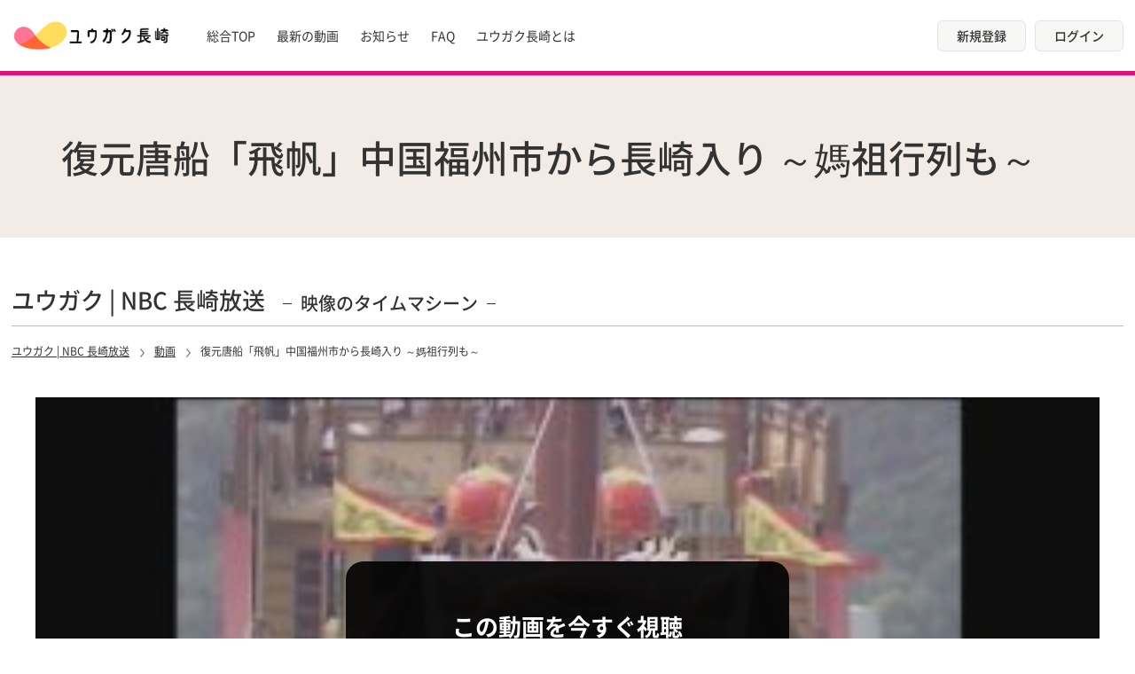

--- FILE ---
content_type: text/html; charset=UTF-8
request_url: https://yugaku-tv.jp/nbc/videos/2883/%e5%be%a9%e5%85%83%e5%94%90%e8%88%b9%e3%80%8c%e9%a3%9b%e5%b8%86%e3%80%8d%e4%b8%ad%e5%9b%bd%e7%a6%8f%e5%b7%9e%e5%b8%82%e3%81%8b%e3%82%89%e9%95%b7%e5%b4%8e%e5%85%a5%e3%82%8a-%ef%bd%9e%e5%aa%bd-2/
body_size: 12172
content:

<!DOCTYPE html>
<html lang="ja">

<head>
    <meta charset="UTF-8">
    <meta name="viewport" content="width=device-width,initial-scale=1.0">
    <meta name="format-detection" content="telephone=no">
    <!-- ファビコン -->
    <link rel="shortcut icon" type="image/x-icon" href="https://yugaku-tv.jp/nbc/wp-content/themes/yugaku-tv/assets/favicon.ico">
            <!-- この３つの CSS ファイルを読み込む。 更新がある時のため、?v=... として更新を一括反映できるようにしておくこと -->
            <link href="https://video.meteo.yugaku-tv.jp/static/meteo/css/video-js.min.css?v=20240527.1" rel="stylesheet" />
            <link href="https://video.meteo.yugaku-tv.jp/static/meteo/css/vjs-meteo-skin.css?v=20240527.1" rel="stylesheet" />
            <link href="https://video.meteo.yugaku-tv.jp/static/meteo/css/common.css?v=20240527.1" rel="stylesheet" />
    <meta name='robots' content='max-image-preview:large' />
<link rel='dns-prefetch' href='//static.addtoany.com' />
<link rel="alternate" type="application/rss+xml" title="ユウガク | NBC 長崎放送 &raquo; 復元唐船「飛帆」中国福州市から長崎入り ～媽祖行列も～　 のコメントのフィード" href="https://yugaku-tv.jp/nbc/videos/2883/%e5%be%a9%e5%85%83%e5%94%90%e8%88%b9%e3%80%8c%e9%a3%9b%e5%b8%86%e3%80%8d%e4%b8%ad%e5%9b%bd%e7%a6%8f%e5%b7%9e%e5%b8%82%e3%81%8b%e3%82%89%e9%95%b7%e5%b4%8e%e5%85%a5%e3%82%8a-%ef%bd%9e%e5%aa%bd-2/feed/" />

<!-- SEO SIMPLE PACK 3.2.1 -->
<title>復元唐船「飛帆」中国福州市から長崎入り ～媽祖行列も～　 | ユウガク | NBC 長崎放送</title>
<meta name="description" content="かつて長崎港に赤・黒・白のカラフルな船体の木造船がいたのをご存じでしょうか。船の名前は「飛帆」(フェイファン)、長崎の市民グループが中心となって建造した160トンの江戸時代の復元唐船でした。この船が建造先の中国福州市から回航され、長崎港に姿">
<link rel="canonical" href="https://yugaku-tv.jp/nbc/videos/2883/%e5%be%a9%e5%85%83%e5%94%90%e8%88%b9%e3%80%8c%e9%a3%9b%e5%b8%86%e3%80%8d%e4%b8%ad%e5%9b%bd%e7%a6%8f%e5%b7%9e%e5%b8%82%e3%81%8b%e3%82%89%e9%95%b7%e5%b4%8e%e5%85%a5%e3%82%8a-%ef%bd%9e%e5%aa%bd-2/">
<meta property="og:locale" content="ja_JP">
<meta property="og:type" content="article">
<meta property="og:image" content="https://yugaku-tv.jp/nbc/wp-content/uploads/2024/05/サムネ_19860428　復元唐船「飛帆」長崎入り　媽祖行列も2.jpg">
<meta property="og:title" content="復元唐船「飛帆」中国福州市から長崎入り ～媽祖行列も～　 | ユウガク | NBC 長崎放送">
<meta property="og:description" content="かつて長崎港に赤・黒・白のカラフルな船体の木造船がいたのをご存じでしょうか。船の名前は「飛帆」(フェイファン)、長崎の市民グループが中心となって建造した160トンの江戸時代の復元唐船でした。この船が建造先の中国福州市から回航され、長崎港に姿">
<meta property="og:url" content="https://yugaku-tv.jp/nbc/videos/2883/%e5%be%a9%e5%85%83%e5%94%90%e8%88%b9%e3%80%8c%e9%a3%9b%e5%b8%86%e3%80%8d%e4%b8%ad%e5%9b%bd%e7%a6%8f%e5%b7%9e%e5%b8%82%e3%81%8b%e3%82%89%e9%95%b7%e5%b4%8e%e5%85%a5%e3%82%8a-%ef%bd%9e%e5%aa%bd-2/">
<meta property="og:site_name" content="ユウガク | NBC 長崎放送">
<meta name="twitter:card" content="summary_large_image">
<!-- Google Analytics (gtag.js) -->
<script async src="https://www.googletagmanager.com/gtag/js?id=G-KV0VKRZNCH"></script>
<script>
	window.dataLayer = window.dataLayer || [];
	function gtag(){dataLayer.push(arguments);}
	gtag("js", new Date());
	gtag("config", "G-KV0VKRZNCH");
</script>
	<!-- / SEO SIMPLE PACK -->

<script type="text/javascript">
/* <![CDATA[ */
window._wpemojiSettings = {"baseUrl":"https:\/\/s.w.org\/images\/core\/emoji\/14.0.0\/72x72\/","ext":".png","svgUrl":"https:\/\/s.w.org\/images\/core\/emoji\/14.0.0\/svg\/","svgExt":".svg","source":{"concatemoji":"https:\/\/yugaku-tv.jp\/nbc\/wp-includes\/js\/wp-emoji-release.min.js?ver=6.4.1"}};
/*! This file is auto-generated */
!function(i,n){var o,s,e;function c(e){try{var t={supportTests:e,timestamp:(new Date).valueOf()};sessionStorage.setItem(o,JSON.stringify(t))}catch(e){}}function p(e,t,n){e.clearRect(0,0,e.canvas.width,e.canvas.height),e.fillText(t,0,0);var t=new Uint32Array(e.getImageData(0,0,e.canvas.width,e.canvas.height).data),r=(e.clearRect(0,0,e.canvas.width,e.canvas.height),e.fillText(n,0,0),new Uint32Array(e.getImageData(0,0,e.canvas.width,e.canvas.height).data));return t.every(function(e,t){return e===r[t]})}function u(e,t,n){switch(t){case"flag":return n(e,"\ud83c\udff3\ufe0f\u200d\u26a7\ufe0f","\ud83c\udff3\ufe0f\u200b\u26a7\ufe0f")?!1:!n(e,"\ud83c\uddfa\ud83c\uddf3","\ud83c\uddfa\u200b\ud83c\uddf3")&&!n(e,"\ud83c\udff4\udb40\udc67\udb40\udc62\udb40\udc65\udb40\udc6e\udb40\udc67\udb40\udc7f","\ud83c\udff4\u200b\udb40\udc67\u200b\udb40\udc62\u200b\udb40\udc65\u200b\udb40\udc6e\u200b\udb40\udc67\u200b\udb40\udc7f");case"emoji":return!n(e,"\ud83e\udef1\ud83c\udffb\u200d\ud83e\udef2\ud83c\udfff","\ud83e\udef1\ud83c\udffb\u200b\ud83e\udef2\ud83c\udfff")}return!1}function f(e,t,n){var r="undefined"!=typeof WorkerGlobalScope&&self instanceof WorkerGlobalScope?new OffscreenCanvas(300,150):i.createElement("canvas"),a=r.getContext("2d",{willReadFrequently:!0}),o=(a.textBaseline="top",a.font="600 32px Arial",{});return e.forEach(function(e){o[e]=t(a,e,n)}),o}function t(e){var t=i.createElement("script");t.src=e,t.defer=!0,i.head.appendChild(t)}"undefined"!=typeof Promise&&(o="wpEmojiSettingsSupports",s=["flag","emoji"],n.supports={everything:!0,everythingExceptFlag:!0},e=new Promise(function(e){i.addEventListener("DOMContentLoaded",e,{once:!0})}),new Promise(function(t){var n=function(){try{var e=JSON.parse(sessionStorage.getItem(o));if("object"==typeof e&&"number"==typeof e.timestamp&&(new Date).valueOf()<e.timestamp+604800&&"object"==typeof e.supportTests)return e.supportTests}catch(e){}return null}();if(!n){if("undefined"!=typeof Worker&&"undefined"!=typeof OffscreenCanvas&&"undefined"!=typeof URL&&URL.createObjectURL&&"undefined"!=typeof Blob)try{var e="postMessage("+f.toString()+"("+[JSON.stringify(s),u.toString(),p.toString()].join(",")+"));",r=new Blob([e],{type:"text/javascript"}),a=new Worker(URL.createObjectURL(r),{name:"wpTestEmojiSupports"});return void(a.onmessage=function(e){c(n=e.data),a.terminate(),t(n)})}catch(e){}c(n=f(s,u,p))}t(n)}).then(function(e){for(var t in e)n.supports[t]=e[t],n.supports.everything=n.supports.everything&&n.supports[t],"flag"!==t&&(n.supports.everythingExceptFlag=n.supports.everythingExceptFlag&&n.supports[t]);n.supports.everythingExceptFlag=n.supports.everythingExceptFlag&&!n.supports.flag,n.DOMReady=!1,n.readyCallback=function(){n.DOMReady=!0}}).then(function(){return e}).then(function(){var e;n.supports.everything||(n.readyCallback(),(e=n.source||{}).concatemoji?t(e.concatemoji):e.wpemoji&&e.twemoji&&(t(e.twemoji),t(e.wpemoji)))}))}((window,document),window._wpemojiSettings);
/* ]]> */
</script>
<style id='wp-emoji-styles-inline-css' type='text/css'>

	img.wp-smiley, img.emoji {
		display: inline !important;
		border: none !important;
		box-shadow: none !important;
		height: 1em !important;
		width: 1em !important;
		margin: 0 0.07em !important;
		vertical-align: -0.1em !important;
		background: none !important;
		padding: 0 !important;
	}
</style>
<link rel='stylesheet' id='wp-block-library-css' href='https://yugaku-tv.jp/nbc/wp-includes/css/dist/block-library/style.min.css?ver=6.4.1' type='text/css' media='all' />
<style id='classic-theme-styles-inline-css' type='text/css'>
/*! This file is auto-generated */
.wp-block-button__link{color:#fff;background-color:#32373c;border-radius:9999px;box-shadow:none;text-decoration:none;padding:calc(.667em + 2px) calc(1.333em + 2px);font-size:1.125em}.wp-block-file__button{background:#32373c;color:#fff;text-decoration:none}
</style>
<style id='global-styles-inline-css' type='text/css'>
body{--wp--preset--color--black: #000000;--wp--preset--color--cyan-bluish-gray: #abb8c3;--wp--preset--color--white: #ffffff;--wp--preset--color--pale-pink: #f78da7;--wp--preset--color--vivid-red: #cf2e2e;--wp--preset--color--luminous-vivid-orange: #ff6900;--wp--preset--color--luminous-vivid-amber: #fcb900;--wp--preset--color--light-green-cyan: #7bdcb5;--wp--preset--color--vivid-green-cyan: #00d084;--wp--preset--color--pale-cyan-blue: #8ed1fc;--wp--preset--color--vivid-cyan-blue: #0693e3;--wp--preset--color--vivid-purple: #9b51e0;--wp--preset--gradient--vivid-cyan-blue-to-vivid-purple: linear-gradient(135deg,rgba(6,147,227,1) 0%,rgb(155,81,224) 100%);--wp--preset--gradient--light-green-cyan-to-vivid-green-cyan: linear-gradient(135deg,rgb(122,220,180) 0%,rgb(0,208,130) 100%);--wp--preset--gradient--luminous-vivid-amber-to-luminous-vivid-orange: linear-gradient(135deg,rgba(252,185,0,1) 0%,rgba(255,105,0,1) 100%);--wp--preset--gradient--luminous-vivid-orange-to-vivid-red: linear-gradient(135deg,rgba(255,105,0,1) 0%,rgb(207,46,46) 100%);--wp--preset--gradient--very-light-gray-to-cyan-bluish-gray: linear-gradient(135deg,rgb(238,238,238) 0%,rgb(169,184,195) 100%);--wp--preset--gradient--cool-to-warm-spectrum: linear-gradient(135deg,rgb(74,234,220) 0%,rgb(151,120,209) 20%,rgb(207,42,186) 40%,rgb(238,44,130) 60%,rgb(251,105,98) 80%,rgb(254,248,76) 100%);--wp--preset--gradient--blush-light-purple: linear-gradient(135deg,rgb(255,206,236) 0%,rgb(152,150,240) 100%);--wp--preset--gradient--blush-bordeaux: linear-gradient(135deg,rgb(254,205,165) 0%,rgb(254,45,45) 50%,rgb(107,0,62) 100%);--wp--preset--gradient--luminous-dusk: linear-gradient(135deg,rgb(255,203,112) 0%,rgb(199,81,192) 50%,rgb(65,88,208) 100%);--wp--preset--gradient--pale-ocean: linear-gradient(135deg,rgb(255,245,203) 0%,rgb(182,227,212) 50%,rgb(51,167,181) 100%);--wp--preset--gradient--electric-grass: linear-gradient(135deg,rgb(202,248,128) 0%,rgb(113,206,126) 100%);--wp--preset--gradient--midnight: linear-gradient(135deg,rgb(2,3,129) 0%,rgb(40,116,252) 100%);--wp--preset--font-size--small: 13px;--wp--preset--font-size--medium: 20px;--wp--preset--font-size--large: 36px;--wp--preset--font-size--x-large: 42px;--wp--preset--spacing--20: 0.44rem;--wp--preset--spacing--30: 0.67rem;--wp--preset--spacing--40: 1rem;--wp--preset--spacing--50: 1.5rem;--wp--preset--spacing--60: 2.25rem;--wp--preset--spacing--70: 3.38rem;--wp--preset--spacing--80: 5.06rem;--wp--preset--shadow--natural: 6px 6px 9px rgba(0, 0, 0, 0.2);--wp--preset--shadow--deep: 12px 12px 50px rgba(0, 0, 0, 0.4);--wp--preset--shadow--sharp: 6px 6px 0px rgba(0, 0, 0, 0.2);--wp--preset--shadow--outlined: 6px 6px 0px -3px rgba(255, 255, 255, 1), 6px 6px rgba(0, 0, 0, 1);--wp--preset--shadow--crisp: 6px 6px 0px rgba(0, 0, 0, 1);}:where(.is-layout-flex){gap: 0.5em;}:where(.is-layout-grid){gap: 0.5em;}body .is-layout-flow > .alignleft{float: left;margin-inline-start: 0;margin-inline-end: 2em;}body .is-layout-flow > .alignright{float: right;margin-inline-start: 2em;margin-inline-end: 0;}body .is-layout-flow > .aligncenter{margin-left: auto !important;margin-right: auto !important;}body .is-layout-constrained > .alignleft{float: left;margin-inline-start: 0;margin-inline-end: 2em;}body .is-layout-constrained > .alignright{float: right;margin-inline-start: 2em;margin-inline-end: 0;}body .is-layout-constrained > .aligncenter{margin-left: auto !important;margin-right: auto !important;}body .is-layout-constrained > :where(:not(.alignleft):not(.alignright):not(.alignfull)){max-width: var(--wp--style--global--content-size);margin-left: auto !important;margin-right: auto !important;}body .is-layout-constrained > .alignwide{max-width: var(--wp--style--global--wide-size);}body .is-layout-flex{display: flex;}body .is-layout-flex{flex-wrap: wrap;align-items: center;}body .is-layout-flex > *{margin: 0;}body .is-layout-grid{display: grid;}body .is-layout-grid > *{margin: 0;}:where(.wp-block-columns.is-layout-flex){gap: 2em;}:where(.wp-block-columns.is-layout-grid){gap: 2em;}:where(.wp-block-post-template.is-layout-flex){gap: 1.25em;}:where(.wp-block-post-template.is-layout-grid){gap: 1.25em;}.has-black-color{color: var(--wp--preset--color--black) !important;}.has-cyan-bluish-gray-color{color: var(--wp--preset--color--cyan-bluish-gray) !important;}.has-white-color{color: var(--wp--preset--color--white) !important;}.has-pale-pink-color{color: var(--wp--preset--color--pale-pink) !important;}.has-vivid-red-color{color: var(--wp--preset--color--vivid-red) !important;}.has-luminous-vivid-orange-color{color: var(--wp--preset--color--luminous-vivid-orange) !important;}.has-luminous-vivid-amber-color{color: var(--wp--preset--color--luminous-vivid-amber) !important;}.has-light-green-cyan-color{color: var(--wp--preset--color--light-green-cyan) !important;}.has-vivid-green-cyan-color{color: var(--wp--preset--color--vivid-green-cyan) !important;}.has-pale-cyan-blue-color{color: var(--wp--preset--color--pale-cyan-blue) !important;}.has-vivid-cyan-blue-color{color: var(--wp--preset--color--vivid-cyan-blue) !important;}.has-vivid-purple-color{color: var(--wp--preset--color--vivid-purple) !important;}.has-black-background-color{background-color: var(--wp--preset--color--black) !important;}.has-cyan-bluish-gray-background-color{background-color: var(--wp--preset--color--cyan-bluish-gray) !important;}.has-white-background-color{background-color: var(--wp--preset--color--white) !important;}.has-pale-pink-background-color{background-color: var(--wp--preset--color--pale-pink) !important;}.has-vivid-red-background-color{background-color: var(--wp--preset--color--vivid-red) !important;}.has-luminous-vivid-orange-background-color{background-color: var(--wp--preset--color--luminous-vivid-orange) !important;}.has-luminous-vivid-amber-background-color{background-color: var(--wp--preset--color--luminous-vivid-amber) !important;}.has-light-green-cyan-background-color{background-color: var(--wp--preset--color--light-green-cyan) !important;}.has-vivid-green-cyan-background-color{background-color: var(--wp--preset--color--vivid-green-cyan) !important;}.has-pale-cyan-blue-background-color{background-color: var(--wp--preset--color--pale-cyan-blue) !important;}.has-vivid-cyan-blue-background-color{background-color: var(--wp--preset--color--vivid-cyan-blue) !important;}.has-vivid-purple-background-color{background-color: var(--wp--preset--color--vivid-purple) !important;}.has-black-border-color{border-color: var(--wp--preset--color--black) !important;}.has-cyan-bluish-gray-border-color{border-color: var(--wp--preset--color--cyan-bluish-gray) !important;}.has-white-border-color{border-color: var(--wp--preset--color--white) !important;}.has-pale-pink-border-color{border-color: var(--wp--preset--color--pale-pink) !important;}.has-vivid-red-border-color{border-color: var(--wp--preset--color--vivid-red) !important;}.has-luminous-vivid-orange-border-color{border-color: var(--wp--preset--color--luminous-vivid-orange) !important;}.has-luminous-vivid-amber-border-color{border-color: var(--wp--preset--color--luminous-vivid-amber) !important;}.has-light-green-cyan-border-color{border-color: var(--wp--preset--color--light-green-cyan) !important;}.has-vivid-green-cyan-border-color{border-color: var(--wp--preset--color--vivid-green-cyan) !important;}.has-pale-cyan-blue-border-color{border-color: var(--wp--preset--color--pale-cyan-blue) !important;}.has-vivid-cyan-blue-border-color{border-color: var(--wp--preset--color--vivid-cyan-blue) !important;}.has-vivid-purple-border-color{border-color: var(--wp--preset--color--vivid-purple) !important;}.has-vivid-cyan-blue-to-vivid-purple-gradient-background{background: var(--wp--preset--gradient--vivid-cyan-blue-to-vivid-purple) !important;}.has-light-green-cyan-to-vivid-green-cyan-gradient-background{background: var(--wp--preset--gradient--light-green-cyan-to-vivid-green-cyan) !important;}.has-luminous-vivid-amber-to-luminous-vivid-orange-gradient-background{background: var(--wp--preset--gradient--luminous-vivid-amber-to-luminous-vivid-orange) !important;}.has-luminous-vivid-orange-to-vivid-red-gradient-background{background: var(--wp--preset--gradient--luminous-vivid-orange-to-vivid-red) !important;}.has-very-light-gray-to-cyan-bluish-gray-gradient-background{background: var(--wp--preset--gradient--very-light-gray-to-cyan-bluish-gray) !important;}.has-cool-to-warm-spectrum-gradient-background{background: var(--wp--preset--gradient--cool-to-warm-spectrum) !important;}.has-blush-light-purple-gradient-background{background: var(--wp--preset--gradient--blush-light-purple) !important;}.has-blush-bordeaux-gradient-background{background: var(--wp--preset--gradient--blush-bordeaux) !important;}.has-luminous-dusk-gradient-background{background: var(--wp--preset--gradient--luminous-dusk) !important;}.has-pale-ocean-gradient-background{background: var(--wp--preset--gradient--pale-ocean) !important;}.has-electric-grass-gradient-background{background: var(--wp--preset--gradient--electric-grass) !important;}.has-midnight-gradient-background{background: var(--wp--preset--gradient--midnight) !important;}.has-small-font-size{font-size: var(--wp--preset--font-size--small) !important;}.has-medium-font-size{font-size: var(--wp--preset--font-size--medium) !important;}.has-large-font-size{font-size: var(--wp--preset--font-size--large) !important;}.has-x-large-font-size{font-size: var(--wp--preset--font-size--x-large) !important;}
.wp-block-navigation a:where(:not(.wp-element-button)){color: inherit;}
:where(.wp-block-post-template.is-layout-flex){gap: 1.25em;}:where(.wp-block-post-template.is-layout-grid){gap: 1.25em;}
:where(.wp-block-columns.is-layout-flex){gap: 2em;}:where(.wp-block-columns.is-layout-grid){gap: 2em;}
.wp-block-pullquote{font-size: 1.5em;line-height: 1.6;}
</style>
<link rel='stylesheet' id='contact-form-7-css' href='https://yugaku-tv.jp/nbc/wp-content/plugins/contact-form-7/includes/css/styles.css?ver=5.8.3' type='text/css' media='all' />
<link rel='stylesheet' id='cf7msm_styles-css' href='https://yugaku-tv.jp/nbc/wp-content/plugins/contact-form-7-multi-step-module/resources/cf7msm.css?ver=4.3.1' type='text/css' media='all' />
<link rel='stylesheet' id='swiper-bundle-css' href='https://yugaku-tv.jp/nbc/wp-content/themes/yugaku-tv/assets/js/swiper/bundle.min.css?ver=6.4.1' type='text/css' media='all' />
<link rel='stylesheet' id='my-style-css' href='https://yugaku-tv.jp/nbc/wp-content/themes/yugaku-tv/assets/css/style.css?ver=6.4.1' type='text/css' media='all' />
<link rel='stylesheet' id='addtoany-css' href='https://yugaku-tv.jp/nbc/wp-content/plugins/add-to-any/addtoany.min.css?ver=1.16' type='text/css' media='all' />
<script type="text/javascript" id="addtoany-core-js-before">
/* <![CDATA[ */
window.a2a_config=window.a2a_config||{};a2a_config.callbacks=[];a2a_config.overlays=[];a2a_config.templates={};a2a_localize = {
	Share: "共有",
	Save: "ブックマーク",
	Subscribe: "購読",
	Email: "メール",
	Bookmark: "ブックマーク",
	ShowAll: "すべて表示する",
	ShowLess: "小さく表示する",
	FindServices: "サービスを探す",
	FindAnyServiceToAddTo: "追加するサービスを今すぐ探す",
	PoweredBy: "Powered by",
	ShareViaEmail: "メールでシェアする",
	SubscribeViaEmail: "メールで購読する",
	BookmarkInYourBrowser: "ブラウザにブックマーク",
	BookmarkInstructions: "このページをブックマークするには、 Ctrl+D または \u2318+D を押下。",
	AddToYourFavorites: "お気に入りに追加",
	SendFromWebOrProgram: "任意のメールアドレスまたはメールプログラムから送信",
	EmailProgram: "メールプログラム",
	More: "詳細&#8230;",
	ThanksForSharing: "共有ありがとうございます !",
	ThanksForFollowing: "フォローありがとうございます !"
};
/* ]]> */
</script>
<script type="text/javascript" async src="https://static.addtoany.com/menu/page.js" id="addtoany-core-js"></script>
<script type="text/javascript" src="https://yugaku-tv.jp/nbc/wp-includes/js/jquery/jquery.min.js?ver=3.7.1" id="jquery-core-js"></script>
<script type="text/javascript" src="https://yugaku-tv.jp/nbc/wp-includes/js/jquery/jquery-migrate.min.js?ver=3.4.1" id="jquery-migrate-js"></script>
<script type="text/javascript" async src="https://yugaku-tv.jp/nbc/wp-content/plugins/add-to-any/addtoany.min.js?ver=1.1" id="addtoany-jquery-js"></script>
<link rel="https://api.w.org/" href="https://yugaku-tv.jp/nbc/wp-json/" /><link rel="EditURI" type="application/rsd+xml" title="RSD" href="https://yugaku-tv.jp/nbc/xmlrpc.php?rsd" />
<meta name="generator" content="WordPress 6.4.1" />
<link rel='shortlink' href='https://yugaku-tv.jp/nbc/?p=2883' />
<link rel="alternate" type="application/json+oembed" href="https://yugaku-tv.jp/nbc/wp-json/oembed/1.0/embed?url=https%3A%2F%2Fyugaku-tv.jp%2Fnbc%2Fvideos%2F2883%2F%25e5%25be%25a9%25e5%2585%2583%25e5%2594%2590%25e8%2588%25b9%25e3%2580%258c%25e9%25a3%259b%25e5%25b8%2586%25e3%2580%258d%25e4%25b8%25ad%25e5%259b%25bd%25e7%25a6%258f%25e5%25b7%259e%25e5%25b8%2582%25e3%2581%258b%25e3%2582%2589%25e9%2595%25b7%25e5%25b4%258e%25e5%2585%25a5%25e3%2582%258a-%25ef%25bd%259e%25e5%25aa%25bd-2%2F" />
<link rel="alternate" type="text/xml+oembed" href="https://yugaku-tv.jp/nbc/wp-json/oembed/1.0/embed?url=https%3A%2F%2Fyugaku-tv.jp%2Fnbc%2Fvideos%2F2883%2F%25e5%25be%25a9%25e5%2585%2583%25e5%2594%2590%25e8%2588%25b9%25e3%2580%258c%25e9%25a3%259b%25e5%25b8%2586%25e3%2580%258d%25e4%25b8%25ad%25e5%259b%25bd%25e7%25a6%258f%25e5%25b7%259e%25e5%25b8%2582%25e3%2581%258b%25e3%2582%2589%25e9%2595%25b7%25e5%25b4%258e%25e5%2585%25a5%25e3%2582%258a-%25ef%25bd%259e%25e5%25aa%25bd-2%2F&#038;format=xml" />

<!-- This site is using AdRotate v5.13.7 to display their advertisements - https://ajdg.solutions/ -->
<!-- AdRotate CSS -->
<style type="text/css" media="screen">
	.g { margin:0px; padding:0px; overflow:hidden; line-height:1; zoom:1; }
	.g img { height:auto; }
	.g-col { position:relative; float:left; }
	.g-col:first-child { margin-left: 0; }
	.g-col:last-child { margin-right: 0; }
	.g-1 { min-width:18px; max-width:944px; margin: 0 auto; }
	.b-1 { margin:18px; }
	@media only screen and (max-width: 480px) {
		.g-col, .g-dyn, .g-single { width:100%; margin-left:0; margin-right:0; }
	}
</style>
<!-- /AdRotate CSS -->

    
    <script type="text/javascript">
        var ajaxurl = 'https://yugaku-tv.jp/nbc/wp-admin/admin-ajax.php';
    </script>
            <link href="https://yugaku-tv.jp/nbc/wp-content/themes/yugaku-tv/css/style_patch.css?v=20250325.1" rel="stylesheet" />
</head>

<body>

    <header id="header" class="l-header js-header" style="border-bottom: 5px solid #E01176;">
        <div class="l-header__inner">
            <div class="l-header__container">
                <div class="l-header__nav-wrap">
                    <!-- ロゴ -->
                    <h1 class="l-header__logo">
                        <a href="/nbc/">
                            <span class="l-header__logo-main">
                                <picture>
                                    <source media="(min-width: 768px)" srcset="https://yugaku-tv.jp/nbc/wp-content/themes/yugaku-tv/assets/img/common/logo.png" width="180" height="80">
                                    <source media="(max-width: 767px)" srcset="https://yugaku-tv.jp/nbc/wp-content/themes/yugaku-tv/assets/img/common/logo-sp.png" width="117" height="27">
                                    <img class="l-header__logo-img" src="https://yugaku-tv.jp/nbc/wp-content/themes/yugaku-tv/assets/img/common/logo.png" alt="ユウガク" width="180" height="80">
                                </picture>

                            </span>
                        </a>
                    </h1>
                    <!-- ヘッダーナビ -->
                    <nav class="p-header-nav">
                        <ul class="p-header-nav__list">
                            <li class="p-header-nav__item">
                                <a class="p-header-nav__link" href="/">総合TOP</a>
                            </li>
                            <li class="p-header-nav__item">
                                <a class="p-header-nav__link" href="https://yugaku-tv.jp/nbc/videos">最新の動画</a>
                            </li>
                            <li class="p-header-nav__item">
                                <a class="p-header-nav__link" href="https://yugaku-tv.jp/nbc/information">お知らせ </a>
                            </li>
                            <li class="p-header-nav__item">
                                <a class="p-header-nav__link" href="https://yugaku-tv.jp/nbc/faq">FAQ</a>
                            </li>
                            <li class="p-header-nav__item">
                                <a class="p-header-nav__link" href="https://yugaku-tv.jp/nbc/aboutyugaku">ユウガク長崎とは</a>
                            </li>
                        </ul>
                    </nav>
                </div>
                <ul class="l-header__info">
                    <!-- <li class="l-header__info-item l-header__info-item--search"><button type="button"><svg viewBox="0 0 48 48" xmlns="http://www.w3.org/2000/svg">
                                <path d="M43.314 40.586 32.588 29.86A15.861 15.861 0 0 0 36.002 20a15.89 15.89 0 0 0-4.688-11.312A15.884 15.884 0 0 0 20.002 4 15.881 15.881 0 0 0 8.69 8.688 15.88 15.88 0 0 0 4.002 20 15.89 15.89 0 0 0 8.69 31.312 15.881 15.881 0 0 0 20.002 36c3.574 0 6.96-1.18 9.744-3.328l10.742 10.742 2.826-2.828ZM11.518 28.484A11.911 11.911 0 0 1 8.002 20c0-3.208 1.248-6.218 3.516-8.484A11.911 11.911 0 0 1 20.002 8c3.206 0 6.218 1.248 8.484 3.518A11.903 11.903 0 0 1 32.002 20c0 3.206-1.248 6.218-3.516 8.484A11.911 11.911 0 0 1 20.002 32a11.911 11.911 0 0 1-8.484-3.516Z"></path>
                            </svg></button></li> -->
                                                                <li class="l-header__info-item"><a href="/login/mail_confirm/" class="c-info-btn">新規登録</a></li>
                                            <li class="l-header__info-item"><a href="/login/" class="c-info-btn">ログイン</a></li>
                                        <!-- <li class="l-header__info-item"><a href="" class="c-info-btn c-info-btn--color" style="background-color: #FF7493;">法人の方へ</a></li> -->
                </ul>
            </div>
            <!-- ハンバーガーメニュー -->
            <button class="c-hamburger-btn js-header-btn" aria-label="メニューボタン">
                <span class="c-hamburger-btn__inner">
                    <span class="c-hamburger-btn__line"></span>
                    <span class="c-hamburger-btn__line"></span>
                    <span class="c-hamburger-btn__line"></span>
                </span>
            </button>
        </div>

        <!-- ハンバーガーメニュー内ナビ -->
        <nav class="p-sub-nav">
            <div class="l-inner p-sub-nav__inner">
                <ul class="p-sub-nav__list">
                    <li class="p-sub-nav__item">
                        <p class="p-sub-nav__title"><a class="p-sub-nav__link" href="/">総合TOP</a></p>
                    </li>
                    <li class="p-sub-nav__item">
                        <p class="p-sub-nav__title"><a class="p-sub-nav__link" href="https://yugaku-tv.jp/nbc/videos">最新の動画</a></p>
                    </li>
                    <li class="p-sub-nav__item">
                        <p class="p-sub-nav__title"><a class="p-sub-nav__link" href="https://yugaku-tv.jp/nbc/information">お知らせ</a></p>
                    </li>
                    <li class="p-sub-nav__item">
                        <p class="p-sub-nav__title"><a class="p-sub-nav__link" href="https://yugaku-tv.jp/nbc/faq">FAQ</a></p>
                    </li>
                    <li class="p-sub-nav__item">
                        <p class="p-sub-nav__title"><a class="p-sub-nav__link" href="/aboutyugaku" target="_blank">ユウガクとは</a></p>
                    </li>
                </ul>

                <ul class="p-sub-nav__info">
                                                                <li class="p-sub-nav__info-item"><a href="/login/mail_confirm/" class="c-info-btn c-info-btn--larg">新規登録</a></li>
                                            <li class="p-sub-nav__info-item"><a href="/login/" class="c-info-btn c-info-btn--larg">ログイン</a></li>
                    
                    <!-- <li class="p-sub-nav__info-item"><a href="" class="c-info-btn c-info-btn--larg  c-info-btn--color" style="background-color: #FF7493;">法人の方へ</a></li> -->
                    <!-- <li class="p-sub-nav__info-item p-sub-nav__info-item--search"><button type="button"><svg viewBox="0 0 48 48" xmlns="http://www.w3.org/2000/svg">
                                <path d="M43.314 40.586 32.588 29.86A15.861 15.861 0 0 0 36.002 20a15.89 15.89 0 0 0-4.688-11.312A15.884 15.884 0 0 0 20.002 4 15.881 15.881 0 0 0 8.69 8.688 15.88 15.88 0 0 0 4.002 20 15.89 15.89 0 0 0 8.69 31.312 15.881 15.881 0 0 0 20.002 36c3.574 0 6.96-1.18 9.744-3.328l10.742 10.742 2.826-2.828ZM11.518 28.484A11.911 11.911 0 0 1 8.002 20c0-3.208 1.248-6.218 3.516-8.484A11.911 11.911 0 0 1 20.002 8c3.206 0 6.218 1.248 8.484 3.518A11.903 11.903 0 0 1 32.002 20c0 3.206-1.248 6.218-3.516 8.484A11.911 11.911 0 0 1 20.002 32a11.911 11.911 0 0 1-8.484-3.516Z"></path>
                            </svg></button></li> -->
                </ul>
            </div>
        </nav>
    </header>
    <main class="l-main">
        <section class="p-under-mv u-bg-color">
            <div class="l-inner l-inner--m">
                <h1 class="p-under-mv__title">復元唐船「飛帆」中国福州市から長崎入り ～媽祖行列も～　</h1>
            </div>
        </section>
        <div class="p-page-head">
          <div class="l-inner l-inner--full ">
        <p class="p-page-head__title">ユウガク | NBC 長崎放送<span class="p-page-head__sub-title">映像のタイムマシーン</span></p>
        <div class="l-breadcrumb">
          <!-- Breadcrumb NavXT 7.2.0 -->
          <span property="itemListElement" typeof="ListItem">
            <a property="item" typeof="WebPage" title="" href="https://yugaku-tv.jp/nbc" class="home" title="ホームへ移動する">
              <span property="name">ユウガク | NBC 長崎放送</span>
            </a>
            <meta property="position" content="1">
          </span>
          <span class="l-breadcrumb__icon"></span>
          <span property="itemListElement" typeof="ListItem">
            <a property="item" typeof="WebPage" title="" href="https://yugaku-tv.jp/nbc/videos/" class="home" title="動画へ移動する">
              <span property="name">動画</span>
            </a>
            <meta property="position" content="2">
          </span>
          <span class="l-breadcrumb__icon"></span>
          <span property="itemListElement" typeof="ListItem">
            <span property="name" class="post post-page current-item">復元唐船「飛帆」中国福州市から長崎入り ～媽祖行列も～　</span>
            <meta property="url" content="http://localhost:10256/feature/">
            <meta property="position" content="3">
          </span>
        </div>
      </div>
    </div>


        <section class="p-video l-sec l-sec--low">
            <div class="l-inner l-inner--full">
                <div class="p-post">
                    <div class="p-video__movie-content">
                        <div class="p-video__movie-content-inner">

                            <div class="p-video__movie-wrap">
                                <div>
                                    <div id="player-wrapper" class="player-wrapper">
                                                                                                                            <img width="300" height="169" src="https://yugaku-tv.jp/nbc/wp-content/uploads/2024/05/サムネ_19860428　復元唐船「飛帆」長崎入り　媽祖行列も2-300x169.jpg" class="attachment-medium size-medium wp-post-image" alt="" decoding="async" fetchpriority="high" srcset="https://yugaku-tv.jp/nbc/wp-content/uploads/2024/05/サムネ_19860428　復元唐船「飛帆」長崎入り　媽祖行列も2-300x169.jpg 300w, https://yugaku-tv.jp/nbc/wp-content/uploads/2024/05/サムネ_19860428　復元唐船「飛帆」長崎入り　媽祖行列も2-1024x576.jpg 1024w, https://yugaku-tv.jp/nbc/wp-content/uploads/2024/05/サムネ_19860428　復元唐船「飛帆」長崎入り　媽祖行列も2-768x432.jpg 768w, https://yugaku-tv.jp/nbc/wp-content/uploads/2024/05/サムネ_19860428　復元唐船「飛帆」長崎入り　媽祖行列も2-1536x864.jpg 1536w, https://yugaku-tv.jp/nbc/wp-content/uploads/2024/05/サムネ_19860428　復元唐船「飛帆」長崎入り　媽祖行列も2.jpg 1920w" sizes="(max-width: 300px) 100vw, 300px" />                                                                                      <div class="player-wrapper__alert">
                                          <div class="player-wrapper__alert-inner">
                                            <p class="player-wrapper__alert-ttl">この動画を今すぐ視聴</p>
					    <p class="player-wrapper__alert-txt">
                                              					      ユウガクのプランを購入して<br>限定コンテンツや動画全編を視聴しよう。
                                                                                          </p>
                                            <div class="player-wrapper__alert-btnset">
                                                                                          <a href="/login/" class="player-wrapper__alert-btn">ログイン</a>
                                                                                                                                        <a href="/login/mail_confirm/" class="player-wrapper__alert-btn ver2">プランを購入</a>
                                                                                          </div>
                                          </div>
                                        </div>
                                                                            </div>

                                </div>
                                <!-- <video class="p-video__movie" src="https://yugaku-tv.jp/nbc/wp-content/themes/yugaku-tv/assets/img/under/sample-movie.mp4" controls></video> -->
                                <div class="p-video__data">
                                                                            <span class="p-video__time">00:01:04</span>
                                                                                                                <span class="p-video__year">平成元年(1989年)4月28日</span>
                                                                    </div>

                                <div class="p-video__tag c-categroup">
                                                                      <ul class="c-categroup__list">
                                                                              <li class="c-categroup__item"><a href="https://yugaku-tv.jp/nbc/videos_category/%e4%b9%97%e3%82%8a%e7%89%a9%e3%83%8b%e3%83%a5%e3%83%bc%e3%82%b9%ef%bc%88%e8%88%b9%ef%bc%89/" style="background-color: #FF7493;;">乗り物ニュース（船）</a></li>
                                                                                                                    <li class="c-categroup__item"><a href="https://yugaku-tv.jp/nbc/videos-tag/4%e6%9c%88/">4月</a></li>
                                                                              <li class="c-categroup__item"><a href="https://yugaku-tv.jp/nbc/videos-tag/%e5%b9%b3%e6%88%90/">平成</a></li>
                                                                              <li class="c-categroup__item"><a href="https://yugaku-tv.jp/nbc/videos-tag/%e5%b9%b3%e6%88%90%e5%85%83%e5%b9%b4/">平成元年</a></li>
                                                                              <li class="c-categroup__item"><a href="https://yugaku-tv.jp/nbc/videos-tag/%e8%88%b9/">船</a></li>
                                                                              <li class="c-categroup__item"><a href="https://yugaku-tv.jp/nbc/videos-tag/%e9%95%b7%e5%b4%8e%e5%b8%82/">長崎市</a></li>
                                                                              <li class="c-categroup__item"><a href="https://yugaku-tv.jp/nbc/videos-tag/%e9%95%b7%e5%b4%8e%e6%b8%af/">長崎港</a></li>
                                                                          </ul>
                                                                  </div>

                            </div>
                        </div>
                        <div class="p-video__movie-text">
                            <p>かつて長崎港に赤・黒・白のカラフルな船体の木造船がいたのをご存じでしょうか。船の名前は「飛帆」(フェイファン)、長崎の市民グループが中心となって建造した160トンの江戸時代の復元唐船でした。この船が建造先の中国福州市から回航され、長崎港に姿を見せたのは平成元年(1989年)4月でした。長崎市の松ヶ枝埠頭では長崎県の高田知事(当時)や中国駐長崎総領事をはじめ1000人を越す市民が出迎え「飛帆」の入港を歓迎しました。このあと往年の儀式にちなんだ行事が100年ぶりに復活しました。船の守り神「媽祖神」を唐寺の崇福寺に移して平安を祈る「菩薩(ぼさ)揚げ」の行列です。長崎ランタンフェスティバルでお馴染みの「媽祖行列」でした。</p>
<div class="addtoany_share_save_container addtoany_content addtoany_content_bottom"><div class="a2a_kit a2a_kit_size_32 addtoany_list" data-a2a-url="https://yugaku-tv.jp/nbc/videos/2883/%e5%be%a9%e5%85%83%e5%94%90%e8%88%b9%e3%80%8c%e9%a3%9b%e5%b8%86%e3%80%8d%e4%b8%ad%e5%9b%bd%e7%a6%8f%e5%b7%9e%e5%b8%82%e3%81%8b%e3%82%89%e9%95%b7%e5%b4%8e%e5%85%a5%e3%82%8a-%ef%bd%9e%e5%aa%bd-2/" data-a2a-title="復元唐船「飛帆」中国福州市から長崎入り ～媽祖行列も～　"><a class="a2a_button_facebook" href="https://www.addtoany.com/add_to/facebook?linkurl=https%3A%2F%2Fyugaku-tv.jp%2Fnbc%2Fvideos%2F2883%2F%25e5%25be%25a9%25e5%2585%2583%25e5%2594%2590%25e8%2588%25b9%25e3%2580%258c%25e9%25a3%259b%25e5%25b8%2586%25e3%2580%258d%25e4%25b8%25ad%25e5%259b%25bd%25e7%25a6%258f%25e5%25b7%259e%25e5%25b8%2582%25e3%2581%258b%25e3%2582%2589%25e9%2595%25b7%25e5%25b4%258e%25e5%2585%25a5%25e3%2582%258a-%25ef%25bd%259e%25e5%25aa%25bd-2%2F&amp;linkname=%E5%BE%A9%E5%85%83%E5%94%90%E8%88%B9%E3%80%8C%E9%A3%9B%E5%B8%86%E3%80%8D%E4%B8%AD%E5%9B%BD%E7%A6%8F%E5%B7%9E%E5%B8%82%E3%81%8B%E3%82%89%E9%95%B7%E5%B4%8E%E5%85%A5%E3%82%8A%20%EF%BD%9E%E5%AA%BD%E7%A5%96%E8%A1%8C%E5%88%97%E3%82%82%EF%BD%9E%E3%80%80" title="Facebook" rel="nofollow noopener" target="_blank"></a><a class="a2a_button_x" href="https://www.addtoany.com/add_to/x?linkurl=https%3A%2F%2Fyugaku-tv.jp%2Fnbc%2Fvideos%2F2883%2F%25e5%25be%25a9%25e5%2585%2583%25e5%2594%2590%25e8%2588%25b9%25e3%2580%258c%25e9%25a3%259b%25e5%25b8%2586%25e3%2580%258d%25e4%25b8%25ad%25e5%259b%25bd%25e7%25a6%258f%25e5%25b7%259e%25e5%25b8%2582%25e3%2581%258b%25e3%2582%2589%25e9%2595%25b7%25e5%25b4%258e%25e5%2585%25a5%25e3%2582%258a-%25ef%25bd%259e%25e5%25aa%25bd-2%2F&amp;linkname=%E5%BE%A9%E5%85%83%E5%94%90%E8%88%B9%E3%80%8C%E9%A3%9B%E5%B8%86%E3%80%8D%E4%B8%AD%E5%9B%BD%E7%A6%8F%E5%B7%9E%E5%B8%82%E3%81%8B%E3%82%89%E9%95%B7%E5%B4%8E%E5%85%A5%E3%82%8A%20%EF%BD%9E%E5%AA%BD%E7%A5%96%E8%A1%8C%E5%88%97%E3%82%82%EF%BD%9E%E3%80%80" title="X" rel="nofollow noopener" target="_blank"></a><a class="a2a_button_line" href="https://www.addtoany.com/add_to/line?linkurl=https%3A%2F%2Fyugaku-tv.jp%2Fnbc%2Fvideos%2F2883%2F%25e5%25be%25a9%25e5%2585%2583%25e5%2594%2590%25e8%2588%25b9%25e3%2580%258c%25e9%25a3%259b%25e5%25b8%2586%25e3%2580%258d%25e4%25b8%25ad%25e5%259b%25bd%25e7%25a6%258f%25e5%25b7%259e%25e5%25b8%2582%25e3%2581%258b%25e3%2582%2589%25e9%2595%25b7%25e5%25b4%258e%25e5%2585%25a5%25e3%2582%258a-%25ef%25bd%259e%25e5%25aa%25bd-2%2F&amp;linkname=%E5%BE%A9%E5%85%83%E5%94%90%E8%88%B9%E3%80%8C%E9%A3%9B%E5%B8%86%E3%80%8D%E4%B8%AD%E5%9B%BD%E7%A6%8F%E5%B7%9E%E5%B8%82%E3%81%8B%E3%82%89%E9%95%B7%E5%B4%8E%E5%85%A5%E3%82%8A%20%EF%BD%9E%E5%AA%BD%E7%A5%96%E8%A1%8C%E5%88%97%E3%82%82%EF%BD%9E%E3%80%80" title="Line" rel="nofollow noopener" target="_blank"></a><a class="a2a_button_email" href="https://www.addtoany.com/add_to/email?linkurl=https%3A%2F%2Fyugaku-tv.jp%2Fnbc%2Fvideos%2F2883%2F%25e5%25be%25a9%25e5%2585%2583%25e5%2594%2590%25e8%2588%25b9%25e3%2580%258c%25e9%25a3%259b%25e5%25b8%2586%25e3%2580%258d%25e4%25b8%25ad%25e5%259b%25bd%25e7%25a6%258f%25e5%25b7%259e%25e5%25b8%2582%25e3%2581%258b%25e3%2582%2589%25e9%2595%25b7%25e5%25b4%258e%25e5%2585%25a5%25e3%2582%258a-%25ef%25bd%259e%25e5%25aa%25bd-2%2F&amp;linkname=%E5%BE%A9%E5%85%83%E5%94%90%E8%88%B9%E3%80%8C%E9%A3%9B%E5%B8%86%E3%80%8D%E4%B8%AD%E5%9B%BD%E7%A6%8F%E5%B7%9E%E5%B8%82%E3%81%8B%E3%82%89%E9%95%B7%E5%B4%8E%E5%85%A5%E3%82%8A%20%EF%BD%9E%E5%AA%BD%E7%A5%96%E8%A1%8C%E5%88%97%E3%82%82%EF%BD%9E%E3%80%80" title="Email" rel="nofollow noopener" target="_blank"></a><a class="a2a_dd addtoany_share_save addtoany_share" href="https://www.addtoany.com/share"></a></div></div>

                                                                <h2>おすすめ動画</h2>
                                    <div class="c-movie-wrap c-movie-wrap--archive">
                                                                                    <div class="c-movie">
                                                <a href="https://yugaku-tv.jp/nbc/videos/8409/%e9%80%a0%e8%88%b9%e6%b4%bb%e6%b3%81%ef%bc%81%e5%b9%b4%e9%96%93%e9%80%b2%e6%b0%b412%e9%9a%bb%e3%81%ae%e6%96%b0%e8%a8%98%e9%8c%b2%ef%bd%9e%e4%b8%89%e8%8f%b1%e9%87%8d%e5%b7%a5%e9%95%b7%e5%b4%8e%e9%80%a0/">
                                                  <div class="c-movie__labels">
                                                                                                      </div>
                                                    <figure class="c-movie__img">
                                                        <img width="300" height="169" src="https://yugaku-tv.jp/nbc/wp-content/uploads/2025/10/19631200　長崎造船活況の1年1-300x169.jpg" class="attachment-medium size-medium wp-post-image" alt="" decoding="async" srcset="https://yugaku-tv.jp/nbc/wp-content/uploads/2025/10/19631200　長崎造船活況の1年1-300x169.jpg 300w, https://yugaku-tv.jp/nbc/wp-content/uploads/2025/10/19631200　長崎造船活況の1年1-1024x576.jpg 1024w, https://yugaku-tv.jp/nbc/wp-content/uploads/2025/10/19631200　長崎造船活況の1年1-768x432.jpg 768w, https://yugaku-tv.jp/nbc/wp-content/uploads/2025/10/19631200　長崎造船活況の1年1-1536x864.jpg 1536w, https://yugaku-tv.jp/nbc/wp-content/uploads/2025/10/19631200　長崎造船活況の1年1.jpg 1920w" sizes="(max-width: 300px) 100vw, 300px" />                                                    </figure>
                                                    <div class="c-movie__body">
                                                        <p class="c-movie__title">造船活況！年間進水12隻の新記録～三菱重工長崎造船所【昭和のTVニュース】</p>
                                                        <div class="c-movie__data">
                                                                                                                            <span class="c-movie__time">00:01:01</span>
                                                                                                                                                                                        <span class="c-movie__year">昭和38年(1963年)12月</span>
                                                                                                                    </div>
                                                    </div>
                                                </a>
                                                <div class="c-movie__check">
                                                    <div class="c-movie__check-group">
                                                        <label><input type="checkbox" name="multi_video_id" value="8409">連続再生</label>
                                                    </div>
                                                </div>
                                            </div>
                                                                                    <div class="c-movie">
                                                <a href="https://yugaku-tv.jp/nbc/videos/8323/%e3%81%95%e3%82%88%e3%81%86%e3%81%aa%e3%82%89%ef%bd%9e%e9%95%b7%e5%b4%8e%e6%b8%af%e3%82%81%e3%81%90%e3%82%8a%e8%a6%b3%e5%85%89%e8%88%b9%e3%80%8c%e3%81%90%e3%82%89%e3%81%b0%e3%81%82%e3%80%8d/">
                                                  <div class="c-movie__labels">
                                                                                                      </div>
                                                    <figure class="c-movie__img">
                                                        <img width="300" height="169" src="https://yugaku-tv.jp/nbc/wp-content/uploads/2025/09/19971130　長崎港めぐり観光船ぐらばあラスト4-300x169.jpg" class="attachment-medium size-medium wp-post-image" alt="" decoding="async" srcset="https://yugaku-tv.jp/nbc/wp-content/uploads/2025/09/19971130　長崎港めぐり観光船ぐらばあラスト4-300x169.jpg 300w, https://yugaku-tv.jp/nbc/wp-content/uploads/2025/09/19971130　長崎港めぐり観光船ぐらばあラスト4-1024x576.jpg 1024w, https://yugaku-tv.jp/nbc/wp-content/uploads/2025/09/19971130　長崎港めぐり観光船ぐらばあラスト4-768x432.jpg 768w, https://yugaku-tv.jp/nbc/wp-content/uploads/2025/09/19971130　長崎港めぐり観光船ぐらばあラスト4-1536x864.jpg 1536w, https://yugaku-tv.jp/nbc/wp-content/uploads/2025/09/19971130　長崎港めぐり観光船ぐらばあラスト4.jpg 1920w" sizes="(max-width: 300px) 100vw, 300px" />                                                    </figure>
                                                    <div class="c-movie__body">
                                                        <p class="c-movie__title">さようなら～長崎港めぐり観光船「ぐらばあ」</p>
                                                        <div class="c-movie__data">
                                                                                                                            <span class="c-movie__time">00:01:28</span>
                                                                                                                                                                                        <span class="c-movie__year">平成9年（1997）11月30日</span>
                                                                                                                    </div>
                                                    </div>
                                                </a>
                                                <div class="c-movie__check">
                                                    <div class="c-movie__check-group">
                                                        <label><input type="checkbox" name="multi_video_id" value="8323">連続再生</label>
                                                    </div>
                                                </div>
                                            </div>
                                                                                    <div class="c-movie">
                                                <a href="https://yugaku-tv.jp/nbc/videos/8127/%e4%ba%94%e5%b3%b6%e7%a6%8f%e6%b1%9f%ef%bd%9e%e5%8d%9a%e5%a4%9a%e9%96%93%e3%82%929%e6%99%82%e9%96%93%ef%bc%81%e6%96%b0%e3%83%95%e3%82%a7%e3%83%aa%e3%83%bc%e3%80%8c%e5%a4%aa%e5%8f%a4%e3%80%8d1260/">
                                                  <div class="c-movie__labels">
                                                                                                      </div>
                                                    <figure class="c-movie__img">
                                                        <img width="300" height="169" src="https://yugaku-tv.jp/nbc/wp-content/uploads/2025/08/19921016　新フェリー太古就航へ2-300x169.jpg" class="attachment-medium size-medium wp-post-image" alt="" decoding="async" loading="lazy" srcset="https://yugaku-tv.jp/nbc/wp-content/uploads/2025/08/19921016　新フェリー太古就航へ2-300x169.jpg 300w, https://yugaku-tv.jp/nbc/wp-content/uploads/2025/08/19921016　新フェリー太古就航へ2-1024x576.jpg 1024w, https://yugaku-tv.jp/nbc/wp-content/uploads/2025/08/19921016　新フェリー太古就航へ2-768x432.jpg 768w, https://yugaku-tv.jp/nbc/wp-content/uploads/2025/08/19921016　新フェリー太古就航へ2-1536x864.jpg 1536w, https://yugaku-tv.jp/nbc/wp-content/uploads/2025/08/19921016　新フェリー太古就航へ2.jpg 1920w" sizes="(max-width: 300px) 100vw, 300px" />                                                    </figure>
                                                    <div class="c-movie__body">
                                                        <p class="c-movie__title">五島福江～博多間を9時間！新フェリー「太古」1260トン就航へ</p>
                                                        <div class="c-movie__data">
                                                                                                                            <span class="c-movie__time">00:00:55</span>
                                                                                                                                                                                        <span class="c-movie__year">平成4年（1992）10月16日</span>
                                                                                                                    </div>
                                                    </div>
                                                </a>
                                                <div class="c-movie__check">
                                                    <div class="c-movie__check-group">
                                                        <label><input type="checkbox" name="multi_video_id" value="8127">連続再生</label>
                                                    </div>
                                                </div>
                                            </div>
                                                                                    <div class="c-movie">
                                                <a href="https://yugaku-tv.jp/nbc/videos/8104/%e4%bd%90%e4%b8%96%e4%bf%9d%e6%b8%af%e3%81%a7%e6%b5%b7%e8%87%aa%e6%bd%9c%e6%b0%b4%e8%89%a6%e3%80%8c%e3%82%82%e3%81%a1%e3%81%97%e3%81%8a%e3%80%8d%e9%ad%9a%e9%9b%b7%e7%a9%8d%e3%81%bf%e8%be%bc%e3%81%bf/">
                                                  <div class="c-movie__labels">
                                                                                                      </div>
                                                    <figure class="c-movie__img">
                                                        <img width="300" height="169" src="https://yugaku-tv.jp/nbc/wp-content/uploads/2025/08/19891003　海自潜水艦魚雷積み込み訓練5-300x169.jpg" class="attachment-medium size-medium wp-post-image" alt="" decoding="async" loading="lazy" srcset="https://yugaku-tv.jp/nbc/wp-content/uploads/2025/08/19891003　海自潜水艦魚雷積み込み訓練5-300x169.jpg 300w, https://yugaku-tv.jp/nbc/wp-content/uploads/2025/08/19891003　海自潜水艦魚雷積み込み訓練5-1024x576.jpg 1024w, https://yugaku-tv.jp/nbc/wp-content/uploads/2025/08/19891003　海自潜水艦魚雷積み込み訓練5-768x432.jpg 768w, https://yugaku-tv.jp/nbc/wp-content/uploads/2025/08/19891003　海自潜水艦魚雷積み込み訓練5-1536x864.jpg 1536w, https://yugaku-tv.jp/nbc/wp-content/uploads/2025/08/19891003　海自潜水艦魚雷積み込み訓練5.jpg 1920w" sizes="(max-width: 300px) 100vw, 300px" />                                                    </figure>
                                                    <div class="c-movie__body">
                                                        <p class="c-movie__title">佐世保港で海自潜水艦「もちしお」魚雷積み込み訓練～日米共同演習の一環　</p>
                                                        <div class="c-movie__data">
                                                                                                                            <span class="c-movie__time">00:00:56</span>
                                                                                                                                                                                        <span class="c-movie__year">平成元年（1989）10月3日</span>
                                                                                                                    </div>
                                                    </div>
                                                </a>
                                                <div class="c-movie__check">
                                                    <div class="c-movie__check-group">
                                                        <label><input type="checkbox" name="multi_video_id" value="8104">連続再生</label>
                                                    </div>
                                                </div>
                                            </div>
                                                                                    <div class="c-movie">
                                                <a href="https://yugaku-tv.jp/nbc/videos/8057/%e8%a1%9d%e6%92%83%e3%81%ae%e7%81%ab%e7%81%bd%ef%bc%81%e5%a4%a7%e5%9e%8b%e3%82%af%e3%83%ab%e3%83%bc%e3%82%ba%e5%ae%a2%e8%88%b9%e3%80%8c%e3%83%80%e3%82%a4%e3%83%a4%e3%83%a2%e3%83%b3%e3%83%89%e3%83%bb/">
                                                  <div class="c-movie__labels">
                                                                                                      </div>
                                                    <figure class="c-movie__img">
                                                        <img width="300" height="169" src="https://yugaku-tv.jp/nbc/wp-content/uploads/2025/08/20011001　ダイヤモンドプリンセス火災11-300x169.jpg" class="attachment-medium size-medium wp-post-image" alt="" decoding="async" loading="lazy" srcset="https://yugaku-tv.jp/nbc/wp-content/uploads/2025/08/20011001　ダイヤモンドプリンセス火災11-300x169.jpg 300w, https://yugaku-tv.jp/nbc/wp-content/uploads/2025/08/20011001　ダイヤモンドプリンセス火災11-1024x576.jpg 1024w, https://yugaku-tv.jp/nbc/wp-content/uploads/2025/08/20011001　ダイヤモンドプリンセス火災11-768x432.jpg 768w, https://yugaku-tv.jp/nbc/wp-content/uploads/2025/08/20011001　ダイヤモンドプリンセス火災11-1536x864.jpg 1536w, https://yugaku-tv.jp/nbc/wp-content/uploads/2025/08/20011001　ダイヤモンドプリンセス火災11.jpg 1920w" sizes="(max-width: 300px) 100vw, 300px" />                                                    </figure>
                                                    <div class="c-movie__body">
                                                        <p class="c-movie__title">衝撃の火災！大型クルーズ客船「ダイヤモンド・プリンセス」炎上～船体の4割焼失</p>
                                                        <div class="c-movie__data">
                                                                                                                            <span class="c-movie__time">00:01:39</span>
                                                                                                                                                                                        <span class="c-movie__year">平成14年（2002）10月1日</span>
                                                                                                                    </div>
                                                    </div>
                                                </a>
                                                <div class="c-movie__check">
                                                    <div class="c-movie__check-group">
                                                        <label><input type="checkbox" name="multi_video_id" value="8057">連続再生</label>
                                                    </div>
                                                </div>
                                            </div>
                                                                                    <div class="c-movie">
                                                <a href="https://yugaku-tv.jp/nbc/videos/7521/%e3%81%8a%e7%9b%86%e3%81%ae%e5%b8%b0%e7%9c%81%e3%83%a9%e3%83%83%e3%82%b7%e3%83%a5%ef%bc%81%ef%bd%9e%e3%80%8c%e7%89%b9%e6%80%a5%e3%81%8b%e3%82%82%e3%82%81%e3%80%8d%e3%82%82%e3%80%8c%e4%ba%94%e5%b3%b6/">
                                                  <div class="c-movie__labels">
                                                                                                      </div>
                                                    <figure class="c-movie__img">
                                                        <img width="300" height="169" src="https://yugaku-tv.jp/nbc/wp-content/uploads/2025/07/1984081140年前の帰省ラッシュ　サムネ-300x169.jpg" class="attachment-medium size-medium wp-post-image" alt="" decoding="async" loading="lazy" srcset="https://yugaku-tv.jp/nbc/wp-content/uploads/2025/07/1984081140年前の帰省ラッシュ　サムネ-300x169.jpg 300w, https://yugaku-tv.jp/nbc/wp-content/uploads/2025/07/1984081140年前の帰省ラッシュ　サムネ-1024x576.jpg 1024w, https://yugaku-tv.jp/nbc/wp-content/uploads/2025/07/1984081140年前の帰省ラッシュ　サムネ-768x432.jpg 768w, https://yugaku-tv.jp/nbc/wp-content/uploads/2025/07/1984081140年前の帰省ラッシュ　サムネ-1536x864.jpg 1536w, https://yugaku-tv.jp/nbc/wp-content/uploads/2025/07/1984081140年前の帰省ラッシュ　サムネ.jpg 1920w" sizes="(max-width: 300px) 100vw, 300px" />                                                    </figure>
                                                    <div class="c-movie__body">
                                                        <p class="c-movie__title">お盆の帰省ラッシュ！～「特急かもめ」も「五島行きフェリー」も大混雑　</p>
                                                        <div class="c-movie__data">
                                                                                                                            <span class="c-movie__time">00:01:30</span>
                                                                                                                                                                                        <span class="c-movie__year">昭和59年（1984）8月11日</span>
                                                                                                                    </div>
                                                    </div>
                                                </a>
                                                <div class="c-movie__check">
                                                    <div class="c-movie__check-group">
                                                        <label><input type="checkbox" name="multi_video_id" value="7521">連続再生</label>
                                                    </div>
                                                </div>
                                            </div>
                                                                            </div>
                                                                                    </div>
                    </div>
                    <div class="sns"></div>


                
                    


                </div>
        </section>
    </main>

        <script type="text/javascript">
    document.addEventListener("DOMContentLoaded", function() {
        hideMultiVideoSelector();
    });
    </script>
     <!-- 連続再生popup -->
<div id="js-popup" class="p-movie__popup" style="display: none;">
    <input type="text" name="posts" value="" style="display: none;">
    <a href="#" class="p-movie__popup-link js-command-play"
       style=" background-color: #377ef0; float: right; margin: 4px;">連続再生</a>
    <a href="#" class="p-movie__popup-link js-command-reset"
       style=" background-color: #377ef0; float: right; margin: 4px; border-radius: 11px;">連続再生リセット</a>
</div>

 <!-- footer -->
 <footer class="l-footer">
     <div class="l-inner">
         <div class="l-footer__container">
             <nav class="l-footer__nav">
                 <ul class="l-footer__nav-list">
                     <li class="l-footer__nav-item"><a href="/company" target="_blank">運営会社</a></li>
                     <li class="l-footer__nav-item"><a href="/guide" target="_blank">利用規約</a></li>
                                          <li class="l-footer__nav-item"><a href="/tradelaw" target="_blank">特定商取引法に基づく表記</a></li>
                                          <li class="l-footer__nav-item"><a href="https://yugaku-tv.jp/nbc/faq">FAQ</a></li>
                     <li class="l-footer__nav-item"><a href="/policy" target="_blank">プライバシーポリシー</a></li>
                     <li class="l-footer__nav-item"><a href="https://yugaku-tv.jp/nbc/contact-ind">お問い合わせ</a></li>
                 </ul>
             </nav>
             <div class="l-footer__side">
                 <p class="l-footer__copyright">© ユウガク. All rights reserved.</p>
             </div>
         </div>
     </div>
 </footer>
 <!-- JavaScript -->

 <script type="text/javascript" id="adrotate-clicker-js-extra">
/* <![CDATA[ */
var click_object = {"ajax_url":"https:\/\/yugaku-tv.jp\/nbc\/wp-admin\/admin-ajax.php"};
/* ]]> */
</script>
<script type="text/javascript" src="https://yugaku-tv.jp/nbc/wp-content/plugins/adrotate/library/jquery.clicker.js" id="adrotate-clicker-js"></script>
<script type="text/javascript" src="https://yugaku-tv.jp/nbc/wp-content/plugins/contact-form-7/includes/swv/js/index.js?ver=5.8.3" id="swv-js"></script>
<script type="text/javascript" id="contact-form-7-js-extra">
/* <![CDATA[ */
var wpcf7 = {"api":{"root":"https:\/\/yugaku-tv.jp\/nbc\/wp-json\/","namespace":"contact-form-7\/v1"}};
/* ]]> */
</script>
<script type="text/javascript" src="https://yugaku-tv.jp/nbc/wp-content/plugins/contact-form-7/includes/js/index.js?ver=5.8.3" id="contact-form-7-js"></script>
<script type="text/javascript" id="cf7msm-js-extra">
/* <![CDATA[ */
var cf7msm_posted_data = [];
/* ]]> */
</script>
<script type="text/javascript" src="https://yugaku-tv.jp/nbc/wp-content/plugins/contact-form-7-multi-step-module/resources/cf7msm.min.js?ver=4.3.1" id="cf7msm-js"></script>
<script type="text/javascript" src="https://yugaku-tv.jp/nbc/wp-content/themes/yugaku-tv/assets/js/swiper/swiper-bundle.min.js" id="my-swiper-js"></script>
<script type="text/javascript" src="https://yugaku-tv.jp/nbc/wp-content/themes/yugaku-tv/assets/js/common.js?v=2024052701" id="my-common-js"></script>
<script type="text/javascript" src="https://yugaku-tv.jp/nbc/wp-content/themes/yugaku-tv/assets/js/multi-video-chooser.js?v=2024052701" id="multi-video-chooser-js"></script>
 </body>

 </html>


--- FILE ---
content_type: text/css
request_url: https://video.meteo.yugaku-tv.jp/static/meteo/css/vjs-meteo-skin.css?v=20240527.1
body_size: 595
content:
@charset 'utf-8';

/**
 * NOTE: display: inline-block when video.js >= 8.0.0;
 * but not active ios fullscreen
 */
.video-js {
  display: block;
  font-size: 16px;
}

li.vjs-menu-item {
  text-transform: none;
  margin-top: 0px !important;
}

.video-js .vjs-playback-rate .vjs-menu-content {
  width: 8em;
}

.video-js.vjs-layout-small .vjs-playback-rate,
.video-js.vjs-layout-x-small .vjs-playback-rate,
.video-js.vjs-layout-tiny .vjs-playback-rate {
  /** show anytime **/
  display: block;
}

.video-js .vjs-time-control {
  padding: 0 0.5em;
  display: block;
}

.video-js .vjs-time-divider {
  min-width: initial;
  padding: 0 0.5em;
}

.video-js.vjs-layout-small .vjs-time-control,
.video-js.vjs-layout-x-small .vjs-time-control,
.video-js.vjs-layout-tiny .vjs-time-control,
.video-js.vjs-layout-small .vjs-time-divider,
.video-js.vjs-layout-x-small .vjs-time-divider,
.video-js.vjs-layout-tiny .vjs-time-divider {
  display: none;
}

/** avoid duplicated menu open **/
.vjs-workinghover .vjs-menu-button-popup:hover .vjs-menu {
  display: none;
}

@media screen and (min-width: 768px) {
  .vjs-chapters-button .vjs-menu-content {
    width: 40em !important;
  }
}

@media screen and (max-width: 767px) {
  .video-js {
    font-size: 14px;
  }
  .vjs-chapters-button .vjs-menu-content {
    max-height: 12em !important;
    width: 22em !important;
  }
}

@media screen and (max-width: 767px) and (min-width: 576px) {
}

@media screen and (max-width: 575px) {
  /** 一定以下の場合は非表示 **/
  .video-js .vjs-volume-panel,
  .video-js .vjs-volume-control {
    display: none;
  }
}

@media screen and (max-width: 479px) {
  .video-js {
    font-size: 12px;
  }
  /** サイズによって selector の高さを変える **/
  .video-js .vjs-quality-selector .vjs-menu-content {
    max-height: 12em !important;
  }
}

@media screen and (max-width: 319px) {
  /** 一定以下の場合は非表示 **/
  .video-js .vjs-time-divider,
  .video-js .vjs-duration-display {
    display: none;
  }
}

@media screen and (max-width: 575px) {
  /** 一定以下の場合は非表示とサイズ変更 **/
  .video-js .vjs-menu-button {
    width: 3em;
  }
}


--- FILE ---
content_type: text/css
request_url: https://video.meteo.yugaku-tv.jp/static/meteo/css/common.css?v=20240527.1
body_size: 804
content:
@charset 'utf-8';

html {
  overflow: hidden;
}

player-wrapper {
  position: relative;
  height: 0;
  padding: 0 0 56.25%;
}

.player-wrapper video {
  position: absolute;
  top: 0;
  left: 0;
  width: 100%;
  height: 100%;
}

div.error-message {
  background: #080808;
  text-align: center;
  width: 100%;
  height: 100%;
  display: flex;
  flex-flow: column;
  justify-content: center;
  align-items: center;
}

div.error-message p {
  color: white;
  font-weight: bold;
  font-size: 2.5rem;
}

div.error-message p.small {
  font-size: 1.8rem;
}

.reload img {
  max-width: 32px;
  max-height: 32px;
}

p.reload {
  margin: 0;
  font-size: 1.75rem !important;
}

p.reload a {
  color: white;
}

@media screen and (max-width: 767px) {
  div.error-message p {
    font-size: 4.5vw;
  }

  div.error-message p.small {
    margin: 0;
    font-size: 3.25vw !important;
  }

  p.reload {
    margin: 0;
    font-size: 2.75vw !important;
  }
}


--- FILE ---
content_type: text/css
request_url: https://yugaku-tv.jp/nbc/wp-content/themes/yugaku-tv/assets/css/style.css?ver=6.4.1
body_size: 28434
content:
@charset "UTF-8";
/* -------------------------------------
    設定
-----------------------------------------*/
/*! destyle.css v2.0.2 | MIT License | https://github.com/nicolas-cusan/destyle.css */
/* Reset box-model and set borders */
/* ============================================ */
*,
*::before,
*::after {
  -webkit-box-sizing: border-box;
          box-sizing: border-box;
  border-style: solid;
  border-width: 0;
}

/* Document */
/* ============================================ */
/**
 * 1. Correct the line height in all browsers.
 * 2. Prevent adjustments of font size after orientation changes in iOS.
 * 3. Remove gray overlay on links for iOS.
 */
html {
  line-height: 1.15; /* 1 */
  -webkit-text-size-adjust: 100%; /* 2 */
  -webkit-tap-highlight-color: transparent; /* 3*/
}

/* Sections */
/* ============================================ */
/**
 * Remove the margin in all browsers.
 */
html,
body {
  margin: 0;
  padding: 0;
}

/**
 * Render the `main` element consistently in IE.
 */
main {
  display: block;
}

/* Vertical rhythm */
/* ============================================ */
p,
table,
blockquote,
address,
pre,
iframe,
form,
figure,
dl {
  margin: 0;
}

/* Headings */
/* ============================================ */
h1,
h2,
h3,
h4,
h5,
h6 {
  font-size: inherit;
  line-height: inherit;
  font-weight: inherit;
  margin: 0;
}

/* Lists (enumeration) */
/* ============================================ */
ul,
ol {
  margin: 0;
  padding: 0;
  list-style: none;
}

/* Lists (definition) */
/* ============================================ */
dd {
  margin-left: 0;
}

/* Grouping content */
/* ============================================ */
/**
 * 1. Add the correct box sizing in Firefox.
 * 2. Show the overflow in Edge and IE.
 */
hr {
  -webkit-box-sizing: content-box;
          box-sizing: content-box; /* 1 */
  height: 0; /* 1 */
  overflow: visible; /* 2 */
  border-top-width: 1px;
  margin: 0;
  clear: both;
  color: inherit;
}

/**
 * 1. Correct the inheritance and scaling of font size in all browsers.
 * 2. Correct the odd `em` font sizing in all browsers.
 */
pre {
  font-family: monospace, monospace; /* 1 */
  font-size: inherit; /* 2 */
}

address {
  font-style: inherit;
}

/* Text-level semantics */
/* ============================================ */
/**
 * Remove the gray background on active links in IE 10.
 */
a {
  background-color: transparent;
  text-decoration: none;
  color: inherit;
}

/**
 * 1. Remove the bottom border in Chrome 57-
 * 2. Add the correct text decoration in Chrome, Edge, IE, Opera, and Safari.
 */
abbr[title] {
  text-decoration: underline; /* 2 */
  -webkit-text-decoration: underline dotted;
          text-decoration: underline dotted; /* 2 */
}

/**
 * Add the correct font weight in Chrome, Edge, and Safari.
 */
b,
strong {
  font-weight: bolder;
}

/**
 * 1. Correct the inheritance and scaling of font size in all browsers.
 * 2. Correct the odd `em` font sizing in all browsers.
 */
code,
kbd,
samp {
  font-family: monospace, monospace; /* 1 */
  font-size: inherit; /* 2 */
}

/**
 * Add the correct font size in all browsers.
 */
small {
  font-size: 80%;
}

/**
 * Prevent `sub` and `sup` elements from affecting the line height in
 * all browsers.
 */
sub,
sup {
  font-size: 75%;
  line-height: 0;
  position: relative;
  vertical-align: baseline;
}

sub {
  bottom: -0.25em;
}

sup {
  top: -0.5em;
}

/* Embedded content */
/* ============================================ */
/**
 * Prevent vertical alignment issues.
 */
img,
embed,
object,
iframe {
  vertical-align: bottom;
}

/* Forms */
/* ============================================ */
/**
 * Reset form fields to make them styleable
 */
button,
input,
optgroup,
select,
body {
  -webkit-appearance: none;
  -moz-appearance: none;
       appearance: none;
  vertical-align: middle;
  color: inherit;
  font: inherit;
  background: transparent;
  padding: 0;
  margin: 0;
  outline: 0;
  border-radius: 0;
  text-align: inherit;
}

/**
 * Reset radio and checkbox appearance to preserve their look in iOS.
 */
[type=checkbox] {
  -webkit-appearance: checkbox;
  -moz-appearance: checkbox;
       appearance: checkbox;
}

[type=radio] {
  -webkit-appearance: radio;
  -moz-appearance: radio;
       appearance: radio;
}

/**
 * Show the overflow in IE.
 * 1. Show the overflow in Edge.
 */
button,
input {
  /* 1 */
  overflow: visible;
}

/**
 * Remove the inheritance of text transform in Edge, Firefox, and IE.
 * 1. Remove the inheritance of text transform in Firefox.
 */
button,
select {
  /* 1 */
  text-transform: none;
}

/**
 * Correct the inability to style clickable types in iOS and Safari.
 */
button,
[type=button],
[type=reset],
[type=submit] {
  cursor: pointer;
  -webkit-appearance: none;
  -moz-appearance: none;
       appearance: none;
}

button[disabled],
[type=button][disabled],
[type=reset][disabled],
[type=submit][disabled] {
  cursor: default;
}

/**
 * Remove the inner border and padding in Firefox.
 */
button::-moz-focus-inner,
[type=button]::-moz-focus-inner,
[type=reset]::-moz-focus-inner,
[type=submit]::-moz-focus-inner {
  border-style: none;
  padding: 0;
}

/**
 * Restore the focus styles unset by the previous rule.
 */
button:-moz-focusring,
[type=button]:-moz-focusring,
[type=reset]:-moz-focusring,
[type=submit]:-moz-focusring {
  outline: 1px dotted ButtonText;
}

/**
 * Remove arrow in IE10 & IE11
 */
select::-ms-expand {
  display: none;
}

/**
 * Remove padding
 */
option {
  padding: 0;
}

/**
 * Reset to invisible
 */
fieldset {
  margin: 0;
  padding: 0;
  min-width: 0;
}

/**
 * 1. Correct the text wrapping in Edge and IE.
 * 2. Correct the color inheritance from `fieldset` elements in IE.
 * 3. Remove the padding so developers are not caught out when they zero out
 *    `fieldset` elements in all browsers.
 */
legend {
  color: inherit; /* 2 */
  display: table; /* 1 */
  max-width: 100%; /* 1 */
  padding: 0; /* 3 */
  white-space: normal; /* 1 */
}

/**
 * Add the correct vertical alignment in Chrome, Firefox, and Opera.
 */
progress {
  vertical-align: baseline;
}

/**
 * Remove the default vertical scrollbar in IE 10+.
 */
body {
  overflow: auto;
}

/**
 * Correct the cursor style of increment and decrement buttons in Chrome.
 */
[type=number]::-webkit-inner-spin-button,
[type=number]::-webkit-outer-spin-button {
  height: auto;
}

/**
 * 1. Correct the outline style in Safari.
 */
[type=search] {
  outline-offset: -2px; /* 1 */
}

/**
 * Remove the inner padding in Chrome and Safari on macOS.
 */
[type=search]::-webkit-search-decoration {
  -webkit-appearance: none;
}

/**
 * 1. Correct the inability to style clickable types in iOS and Safari.
 * 2. Change font properties to `inherit` in Safari.
 */
::-webkit-file-upload-button {
  -webkit-appearance: button; /* 1 */
  font: inherit; /* 2 */
}

/**
 * Clickable labels
 */
label[for] {
  cursor: pointer;
}

/* Interactive */
/* ============================================ */
/*
 * Add the correct display in Edge, IE 10+, and Firefox.
 */
details {
  display: block;
}

/*
 * Add the correct display in all browsers.
 */
summary {
  display: list-item;
}

/*
 * Remove outline for editable content.
 */
[contenteditable] {
  outline: none;
}

/* Table */
/* ============================================ */
table {
  border-collapse: collapse;
  border-spacing: 0;
}

caption {
  text-align: left;
}

td,
th {
  vertical-align: top;
  padding: 0;
}

th {
  text-align: left;
  font-weight: bold;
}

/* Misc */
/* ============================================ */
/**
 * Add the correct display in IE 10+.
 */
template {
  display: none;
}

/**
 * Add the correct display in IE 10.
 */
[hidden] {
  display: none;
}

@font-face {
  font-family: "Notosans_subset";
  font-style: normal;
  font-weight: 400;
  font-display: swap;
  src: url("../fonts/NotoSans_Regular.woff2") format("woff2"), url("../fonts/NotoSans_Regular.woff") format("woff");
}
@font-face {
  font-family: "Notosans_subset";
  font-style: normal;
  font-weight: 500;
  font-display: swap;
  src: url("../fonts/NotoSans_Medium.woff2") format("woff2"), url("../fonts/NotoSans_Medium.woff") format("woff");
}
@font-face {
  font-family: "Notosans_subset";
  font-style: normal;
  font-weight: 700;
  font-display: swap;
  src: url("../fonts/NotoSans_Bold.woff2") format("woff2"), url("../fonts/NotoSans_Bold.woff") format("woff");
}
@font-face {
  font-family: "Notosans_subset";
  font-style: normal;
  font-weight: 900;
  font-display: swap;
  src: url("../fonts/NotoSans_Black.woff2") format("woff2"), url("../fonts/NotoSans_Black.woff") format("woff");
}
/* roboto-regular - latin */
@font-face {
  font-family: "Roboto";
  font-style: normal;
  font-weight: 400;
  font-display: swap;
  src: url("../fonts/roboto-v30-latin-regular.woff2") format("woff2"), url("../fonts/roboto-v30-latin-regular.woff") format("woff");
}
/* roboto-200 - latin */
@font-face {
  font-family: "Roboto";
  font-style: normal;
  font-weight: 200;
  font-display: swap;
  src: url("../fonts/roboto-v30-latin-200.woff2") format("woff2"), url("../fonts/roboto-v30-latin-200.woff") format("woff");
}
/* roboto-500 - latin */
@font-face {
  font-family: "Roboto";
  font-style: normal;
  font-weight: 500;
  font-display: swap;
  src: url("../fonts/roboto-v30-latin-500.woff2") format("woff2"), url("../fonts/roboto-v30-latin-500.woff") format("woff");
}
@font-face {
  font-family: "Roboto Condensed";
  font-style: normal;
  font-weight: 700;
  font-display: swap;
  src: url("../fonts/roboto-condensed-v25-latin-700.woff2") format("woff2"), url("../fonts/roboto-condensed-v25-latin-700.woff") format("woff");
}
html {
  font-size: 62.5%;
  overflow: auto;
}

body {
  font-size: 1.6em;
  line-height: 1.8;
  background-color: #fff;
}

a {
  text-decoration: none;
  color: inherit;
}

img {
  max-width: 100%;
  vertical-align: bottom;
  height: auto;
}

/* FontFamily */
/* font-weight */
body {
  font-family: "Notosans_subset", sans-serif;
  font-weight: 400;
  color: #333;
}

.l-inner {
  max-width: 1280px;
  padding-left: 40px;
  padding-right: 40px;
  margin: 0 auto;
}
.l-inner--s {
  max-width: 1100px;
}
.l-inner--m {
  max-width: 1400px;
}
.l-inner--full {
  max-width: none;
  width: 98%;
  padding-right: 0;
  padding-left: 0;
}
@media screen and (max-width: 767px) {
  .l-inner {
    width: 100%;
    padding-left: 15px;
    padding-right: 15px;
  }
}

/* -------------------------------------
        l-header
-----------------------------------------*/
.l-header {
  position: fixed;
  top: 0;
  left: 0;
  width: 100%;
  height: 85px;
  background-color: #fff;
  z-index: 20;
}
@media screen and (max-width: 767px) {
  .l-header {
    height: 60px;
  }
}
.l-header__inner {
  display: -webkit-box;
  display: -ms-flexbox;
  display: flex;
  -webkit-box-align: center;
      -ms-flex-align: center;
          align-items: center;
  -webkit-box-pack: end;
      -ms-flex-pack: end;
          justify-content: flex-end;
  width: 98%;
  height: 100%;
  margin: 0 auto;
}
@media screen and (max-width: 767px) {
  .l-header__inner {
    width: 100%;
    padding-right: 20px;
    padding-left: 20px;
  }
}
.l-header__logo a {
  display: -webkit-box;
  display: -ms-flexbox;
  display: flex;
  -webkit-box-align: center;
      -ms-flex-align: center;
          align-items: center;
  position: relative;
  cursor: pointer;
  z-index: 40;
}
.l-header__logo a:hover, .l-header__logo a:focus {
  opacity: 0.7;
  -webkit-transition: 0.3s;
  transition: 0.3s;
}
.l-header__logo-main {
  display: block;
  max-width: 180px;
  width: 100%;
  margin-right: 40px;
}
@media screen and (max-width: 1200px) {
  .l-header__logo-main {
    margin-right: 16px;
  }
}
@media screen and (max-width: 767px) {
  .l-header__logo-main {
    max-width: 155px;
  }
}
.l-header__logo-text {
  color: #666;
  font-size: 1.2rem;
  line-height: 1.42;
}
@media screen and (max-width: 767px) {
  .l-header__logo-text {
    display: none;
  }
}
.l-header__container {
  display: -webkit-box;
  display: -ms-flexbox;
  display: flex;
  -webkit-box-pack: justify;
      -ms-flex-pack: justify;
          justify-content: space-between;
  -webkit-box-align: center;
      -ms-flex-align: center;
          align-items: center;
  width: 100%;
  height: 100%;
}
.l-header__nav-wrap {
  display: -webkit-box;
  display: -ms-flexbox;
  display: flex;
  -webkit-box-align: center;
      -ms-flex-align: center;
          align-items: center;
}
.l-header__info {
  display: -webkit-box;
  display: -ms-flexbox;
  display: flex;
  -webkit-box-align: center;
      -ms-flex-align: center;
          align-items: center;
  -webkit-box-pack: end;
      -ms-flex-pack: end;
          justify-content: flex-end;
  -webkit-box-flex: 1;
      -ms-flex: 1;
          flex: 1;
}
@media screen and (max-width: 1110px) {
  .l-header__info {
    display: none;
  }
}
.l-header__info-item {
  max-width: 100px;
  width: 100%;
}
.l-header__info-item:not(:first-child) {
  margin-left: 10px;
}
.l-header__info-item--search {
  -ms-flex-negative: 0;
      flex-shrink: 0;
  display: -webkit-box;
  display: -ms-flexbox;
  display: flex;
  -webkit-box-align: center;
      -ms-flex-align: center;
          align-items: center;
  -webkit-box-pack: center;
      -ms-flex-pack: center;
          justify-content: center;
  border: 1px solid #E4E3E1;
  background-color: #F7F7F6;
  border-radius: 50%;
  max-width: 40px;
  height: 40px;
  -webkit-transition: opacity 0.25s;
  transition: opacity 0.25s;
}
.l-header__info-item--search:hover, .l-header__info-item--search:focus {
  opacity: 0.7;
}
.l-header__info-item--search button {
  display: -webkit-box;
  display: -ms-flexbox;
  display: flex;
  -webkit-box-align: center;
      -ms-flex-align: center;
          align-items: center;
  -webkit-box-pack: center;
      -ms-flex-pack: center;
          justify-content: center;
  width: 100%;
  height: 100%;
  border-radius: 50%;
}
.l-header__info-item--search button:focus-visible {
  opacity: 0.7;
  outline: 2px solid #333;
}
.l-header__info-item--search button svg {
  width: 20px;
  height: 20px;
  line-height: 1;
}
.l-header__btn:not(:first-child) {
  margin-left: 10px;
}

@media screen and (max-width: 1110px) {
  .p-header-nav {
    display: none;
  }
}
.p-header-nav__list {
  display: -webkit-box;
  display: -ms-flexbox;
  display: flex;
  -webkit-box-align: center;
      -ms-flex-align: center;
          align-items: center;
}
.p-header-nav__item {
  position: relative;
  height: 100%;
}
.p-header-nav__item:first-child .p-header-nav__link {
  padding-left: 0;
}
.p-header-nav__item:last-child .p-header-nav__link {
  padding-right: 0;
}
.p-header-nav__link {
  display: -webkit-box;
  display: -ms-flexbox;
  display: flex;
  -webkit-box-orient: vertical;
  -webkit-box-direction: normal;
      -ms-flex-direction: column;
          flex-direction: column;
  -webkit-box-pack: center;
      -ms-flex-pack: center;
          justify-content: center;
  -webkit-box-align: center;
      -ms-flex-align: center;
          align-items: center;
  position: relative;
  height: 100%;
  padding: 0 18px;
  -webkit-transition: opacity 0.25s;
  transition: opacity 0.25s;
  text-transform: uppercase;
}
@media screen and (max-width: 1400px) {
  .p-header-nav__link {
    font-size: 1.4rem;
    padding: 0 12px;
  }
}
.p-header-nav__link:hover, .p-header-nav__link:focus {
  opacity: 0.7;
}
.p-header-nav__icon path {
  -webkit-transition: 0.3s;
  transition: 0.3s;
}
.p-header-nav__item.current .l-header-nav__link {
  color: #FF6535;
}
.p-header-nav__item.current .l-header-nav__link::after {
  -webkit-transform: translate(0);
          transform: translate(0);
}
.p-header-nav__item.current .l-header-nav__icon path {
  fill: #FF6535;
}

.c-hamburger-btn {
  display: none;
}
@media screen and (max-width: 1110px) {
  .c-hamburger-btn {
    display: -webkit-box;
    display: -ms-flexbox;
    display: flex;
    -webkit-box-align: center;
        -ms-flex-align: center;
            align-items: center;
    -webkit-box-pack: center;
        -ms-flex-pack: center;
            justify-content: center;
    position: relative;
    width: 18px;
    height: 30px;
    z-index: 20;
  }
  .c-hamburger-btn:focus-visible {
    outline: 2px solid #333;
  }
}
.c-hamburger-btn__inner {
  display: block;
  position: relative;
  width: 18px;
  height: 12px;
}
.c-hamburger-btn__line {
  display: block;
  position: absolute;
  right: 0;
  -webkit-transition: 0.2s;
  transition: 0.2s;
  -webkit-transform: translateY(0) rotate(0);
          transform: translateY(0) rotate(0);
  width: 100%;
}
.c-hamburger-btn__line::before {
  content: "";
  display: block;
  height: 2px;
  background-color: #333;
  border-radius: 20px;
}
.c-hamburger-btn__line:nth-of-type(1) {
  top: 0;
}
.c-hamburger-btn__line:nth-of-type(2) {
  top: calc(50% - 1px);
  right: 0;
}
.c-hamburger-btn__line:nth-of-type(3) {
  bottom: 0;
}

.p-sub-nav {
  opacity: 0;
  visibility: hidden;
  pointer-events: none;
  -webkit-transition: 0.15s;
  transition: 0.15s;
  margin-top: 85px;
}
@media screen and (max-width: 1110px) {
  .p-sub-nav {
    position: absolute;
    top: 0;
    left: 0;
    width: 100%;
    height: 100vh;
    min-height: auto;
    overflow-y: auto;
    background-color: #F3ECE6;
    -webkit-transition: 0.15s;
    transition: 0.15s;
    z-index: 30;
  }
}
@media screen and (max-width: 1110px) and (max-width: 767px) {
  .p-sub-nav {
    margin-top: 60px;
  }
}
.p-sub-nav__inner {
  position: relative;
  padding-top: 50px;
  padding-bottom: 200px;
  z-index: 30;
}
.p-sub-nav__item {
  position: relative;
  max-width: 295px;
  width: 100%;
  margin: 0 auto;
  cursor: pointer;
}
.p-sub-nav__title {
  position: relative;
  font-size: 1.6rem;
  text-transform: uppercase;
}
.p-sub-nav__link {
  display: block;
  text-align: center;
  padding: 9px 0;
}
.p-sub-nav__btn {
  display: block;
  max-width: 295px;
  width: 100%;
  background-color: #fff;
  border: 1px solid #fff;
  color: #FF6535;
  text-align: center;
  padding: 22px 0;
  margin: 0 auto;
}
.p-sub-nav__btn:hover, .p-sub-nav__btn:focus {
  background-color: #FF6535;
  border: 1px solid #FFF;
  color: #fff;
}
.p-sub-nav__btn--line {
  background-color: #FF6535;
  border: 1px solid #fff;
  color: #fff;
}
.p-sub-nav__btn--line:hover, .p-sub-nav__btn--line:focus {
  background-color: #fff;
  border: 1px solid #fff;
  color: #FF6535;
}
.p-sub-nav__btn:not(:first-child) {
  margin-top: 32px;
}
.p-sub-nav__info {
  display: -webkit-box;
  display: -ms-flexbox;
  display: flex;
  -webkit-box-orient: vertical;
  -webkit-box-direction: normal;
      -ms-flex-direction: column;
          flex-direction: column;
  -webkit-box-align: center;
      -ms-flex-align: center;
          align-items: center;
  -webkit-box-pack: center;
      -ms-flex-pack: center;
          justify-content: center;
  position: relative;
  max-width: 400px;
  margin: 30px auto 0;
  z-index: 20;
}
.p-sub-nav__info-item {
  width: 200px;
}
.p-sub-nav__info-item:not(:first-child) {
  margin-top: 10px;
}
.p-sub-nav__info-item--search {
  -ms-flex-negative: 0;
      flex-shrink: 0;
  display: -webkit-box;
  display: -ms-flexbox;
  display: flex;
  -webkit-box-align: center;
      -ms-flex-align: center;
          align-items: center;
  -webkit-box-pack: center;
      -ms-flex-pack: center;
          justify-content: center;
  border: 1px solid #E4E3E1;
  background-color: #F7F7F6;
  border-radius: 50%;
  width: 54px;
  height: 54px;
  -webkit-transition: opacity 0.25s;
  transition: opacity 0.25s;
  margin-top: 20px;
}
.p-sub-nav__info-item--search:hover, .p-sub-nav__info-item--search:focus {
  opacity: 0.7;
}
.p-sub-nav__info-item--search button {
  display: -webkit-box;
  display: -ms-flexbox;
  display: flex;
  -webkit-box-align: center;
      -ms-flex-align: center;
          align-items: center;
  -webkit-box-pack: center;
      -ms-flex-pack: center;
          justify-content: center;
  width: 100%;
  height: 100%;
  border-radius: 50%;
}
.p-sub-nav__info-item--search button:focus-visible {
  opacity: 0.7;
  outline: 2px solid #333;
}
.p-sub-nav__info-item--search button svg {
  width: 24px;
  height: 24px;
  line-height: 1;
}

.l-header.active .c-hamburger-btn__line:nth-of-type(1) {
  top: 50%;
  -webkit-transform: translateY(-50%) rotate(45deg);
          transform: translateY(-50%) rotate(45deg);
}
.l-header.active .c-hamburger-btn__line:nth-of-type(2) {
  width: 0;
  -webkit-transition: 0.01s;
  transition: 0.01s;
}
.l-header.active .c-hamburger-btn__line:nth-of-type(3) {
  width: 100%;
  bottom: 50%;
  -webkit-transform: translateY(50%) rotate(-45deg);
          transform: translateY(50%) rotate(-45deg);
}
@media screen and (max-width: 1110px) {
  .l-header.active .p-sub-nav {
    opacity: 1;
    visibility: visible;
    pointer-events: auto;
    -webkit-transition: 0.15s;
    transition: 0.15s;
  }
}

/* -------------------------------------
        l-footer
-----------------------------------------*/
.l-footer {
  width: 100%;
  background-color: #F3ECE6;
  border-top: 1px solid #C5B8AC;
  padding: 50px 0 30px;
}
@media screen and (max-width: 767px) {
  .l-footer {
    padding: 30px 0;
  }
}
.l-footer__container {
  display: -webkit-box;
  display: -ms-flexbox;
  display: flex;
  -webkit-box-align: end;
      -ms-flex-align: end;
          align-items: flex-end;
  -webkit-box-pack: justify;
      -ms-flex-pack: justify;
          justify-content: space-between;
}
@media screen and (max-width: 992px) {
  .l-footer__container {
    -webkit-box-orient: vertical;
    -webkit-box-direction: normal;
        -ms-flex-direction: column;
            flex-direction: column;
    -webkit-box-align: start;
        -ms-flex-align: start;
            align-items: flex-start;
    max-width: 440px;
    margin-right: auto;
    margin-left: auto;
  }
}
.l-footer__nav-list {
  display: -webkit-box;
  display: -ms-flexbox;
  display: flex;
}
@media screen and (max-width: 992px) {
  .l-footer__nav-list {
    -webkit-box-orient: vertical;
    -webkit-box-direction: normal;
        -ms-flex-direction: column;
            flex-direction: column;
    width: 100%;
  }
}
.l-footer__nav-item:first-child a {
  padding-left: 0;
}
@media screen and (max-width: 767px) {
  .l-footer__nav-item:first-child a {
    padding-top: 0;
  }
}
.l-footer__nav-item a {
  display: inline-block;
  font-size: 1.4rem;
  padding: 0 12px;
  -webkit-transition: opacity 0.25s;
  transition: opacity 0.25s;
}
@media screen and (max-width: 1200px) {
  .l-footer__nav-item a {
    font-size: 1.2rem;
    padding: 0 10px;
  }
}
@media screen and (max-width: 992px) {
  .l-footer__nav-item a {
    font-size: 1.5rem;
    padding: 6px 0;
  }
}
.l-footer__nav-item a:hover, .l-footer__nav-item a:focus {
  opacity: 0.7;
}
.l-footer__side {
  margin-left: 10px;
}
@media screen and (max-width: 992px) {
  .l-footer__side {
    width: 100%;
    margin: 20px 0 0 0;
  }
}
.l-footer__sns {
  max-width: 440px;
}
@media screen and (max-width: 1200px) {
  .l-footer__sns {
    max-width: 380px;
  }
}
@media screen and (max-width: 992px) {
  .l-footer__sns {
    max-width: none;
  }
}
.l-footer__copyright {
  font-size: 1.2rem;
  letter-spacing: 0.05em;
  text-align: right;
  margin-top: 25px;
}
@media screen and (max-width: 992px) {
  .l-footer__copyright {
    width: 100%;
    text-align: center;
    margin-top: 20px;
  }
}

/* -------------------------------------
        l-breadcrumb
-----------------------------------------*/
.l-breadcrumb {
  display: -webkit-box;
  display: -ms-flexbox;
  display: flex;
  position: relative;
  font-size: 1.2rem;
  line-height: 1.4;
  padding-top: 20px;
  z-index: 10;
}
@media screen and (max-width: 767px) {
  .l-breadcrumb {
    display: none;
  }
}
.l-breadcrumb__icon {
  display: inline-block;
  background: url(../img/icon/icon_arrow-right.svg) no-repeat 50% 50%;
  background-size: 5px auto;
  padding: 10px 4px;
  margin: 0 10px;
}
.l-breadcrumb a {
  text-decoration: underline;
  -webkit-transition: 0.25s;
  transition: 0.25s;
}
.l-breadcrumb a:hover, .l-breadcrumb a:focus {
  opacity: 0.7;
}

/* -------------------------------------
        l-sec
-----------------------------------------*/
.l-sec {
  padding: 100px 0;
}
@media screen and (max-width: 767px) {
  .l-sec {
    padding: 40px 0;
  }
}
.l-sec--low {
  padding: 60px 0;
}
@media screen and (max-width: 767px) {
  .l-sec--low {
    padding: 40px 0;
  }
}

/* -------------------------------------
        l-main
-----------------------------------------*/
.l-main {
  margin-top: 85px;
}
@media screen and (max-width: 767px) {
  .l-main {
    margin-top: 60px;
  }
}

/* -------------------------------------
        l-wrapper
-----------------------------------------*/
.l-wrapper > .l-inner {
  display: -webkit-box;
  display: -ms-flexbox;
  display: flex;
}
@media screen and (max-width: 992px) {
  .l-wrapper > .l-inner {
    -webkit-box-orient: vertical;
    -webkit-box-direction: normal;
        -ms-flex-direction: column;
            flex-direction: column;
  }
}
.l-wrapper__main {
  width: calc(100% - 320px - 60px);
}
@media screen and (max-width: 992px) {
  .l-wrapper__main {
    width: 100%;
  }
}
.l-wrapper__side {
  -ms-flex-negative: 0;
      flex-shrink: 0;
  width: 320px;
  margin-left: 60px;
}
@media screen and (max-width: 992px) {
  .l-wrapper__side {
    width: 100%;
    margin: 80px 0 0 0;
  }
}

/* -------------------------------------
        p-post
-----------------------------------------*/
.p-post a.c-btn {
  max-width: 500px;
  color: #fff;
  text-decoration: none;
}
.p-post__head {
  padding-bottom: 60px;
}
@media screen and (max-width: 767px) {
  .p-post__head {
    padding-bottom: 30px;
  }
}
.p-post__head + * {
  margin-top: 0;
}
.p-post__time {
  display: inline-block;
  color: #999;
  font-weight: 500;
}
@media screen and (max-width: 767px) {
  .p-post__time {
    font-size: 1.4rem;
  }
}
.p-post__cate {
  display: inline-block;
  font-weight: 500;
  line-height: 1.2;
  background-color: #F3ECE6;
  padding: 4px 10px;
  margin-left: 14px;
}
@media screen and (max-width: 767px) {
  .p-post__cate {
    font-size: 1.4rem;
    padding: 6px 8px;
  }
}
.p-post__title {
  font-size: 3.2rem;
  line-height: 1.5;
  margin-top: 20px;
}
@media screen and (max-width: 767px) {
  .p-post__title {
    font-size: 2.2rem;
    margin-top: 16px;
  }
}
.p-post figure {
  text-align: center;
}
.p-post p {
  font-size: 2rem;
  margin-top: 30px;
  word-wrap: break-word;
}
@media screen and (max-width: 767px) {
  .p-post p {
    font-size: 1.5rem;
  }
}
.p-post a {
  display: inline-block;
  max-width: 100%;
  color: #FF6535;
  font-size: 2rem;
  text-decoration: underline;
  word-wrap: break-word;
  -webkit-transition: opacity 0.25s;
  transition: opacity 0.25s;
}
@media screen and (max-width: 767px) {
  .p-post a {
    font-size: 1.5rem;
  }
}
.p-post a:hover, .p-post a:focus {
  opacity: 0.7;
}
.p-post ul {
  padding-left: 1.4em;
  margin-top: 20px;
}
@media screen and (max-width: 767px) {
  .p-post ul {
    padding-left: 1em;
  }
}
.p-post ul li {
  font-size: 2rem;
  text-indent: -0.6em;
}
@media screen and (max-width: 767px) {
  .p-post ul li {
    font-size: 1.5rem;
  }
}
.p-post ul li:not(:first-child) {
  margin-top: 20px;
}
.p-post ul li::before {
  content: "";
  width: 4px;
  height: 4px;
  display: inline-block;
  background-color: #333;
  border-radius: 50%;
  margin-right: 10px;
  margin-bottom: 3px;
}
@media screen and (max-width: 767px) {
  .p-post ul li::before {
    margin-right: 5px;
  }
}
.p-post ol {
  counter-reset: number;
  padding-left: 2em;
  margin-top: 20px;
}
@media screen and (max-width: 767px) {
  .p-post ol {
    padding-left: 1em;
  }
}
.p-post ol li {
  counter-increment: number;
  font-size: 2rem;
  text-indent: -0.6em;
}
@media screen and (max-width: 767px) {
  .p-post ol li {
    font-size: 1.5rem;
  }
}
.p-post ol li:not(:first-child) {
  margin-top: 20px;
}
.p-post ol li::before {
  content: counter(number) ". ";
  display: inline-block;
  border-radius: 50%;
  margin-right: 10px;
  margin-bottom: 3px;
}
@media screen and (max-width: 767px) {
  .p-post ol li::before {
    margin-right: 5px;
  }
}
.p-post h2 {
  position: relative;
  font-size: 3.2rem;
  font-weight: 500;
  line-height: 1.5;
  border-bottom: 2px solid #FF7493;
  padding-bottom: 10px;
  margin-top: 100px;
  z-index: 10;
}
@media screen and (max-width: 767px) {
  .p-post h2 {
    font-size: 2rem;
    margin-top: 50px;
  }
}
.p-post h2::after {
  content: "";
  display: block;
  position: absolute;
  bottom: -2px;
  right: 0;
  width: calc(100% - 60px);
  height: 2px;
  background-color: #C5B8AC;
  z-index: -1;
}
.p-post h2 + * {
  margin-top: 30px;
}
@media screen and (max-width: 767px) {
  .p-post h2 + * {
    margin-top: 20px;
  }
}
.p-post h3 {
  font-size: 2.6rem;
  font-weight: 500;
  line-height: 1.5;
  margin-top: 80px;
}
@media screen and (max-width: 767px) {
  .p-post h3 {
    font-size: 1.8rem;
    margin-top: 40px;
  }
}
.p-post h3 + * {
  margin-top: 20px;
}
@media screen and (max-width: 767px) {
  .p-post h3 + * {
    margin-top: 10px;
  }
}
.p-post h4 {
  background-color: #F2F2F2;
  font-size: 2.2rem;
  line-height: 1.5;
  font-weight: 500;
  padding: 10px 20px;
  margin-top: 60px;
}
@media screen and (max-width: 767px) {
  .p-post h4 {
    font-size: 1.6rem;
    margin-top: 30px;
  }
}
.p-post h4 + * {
  margin-top: 20px;
}
@media screen and (max-width: 767px) {
  .p-post h4 + * {
    margin-top: 10px;
  }
}
.p-post .wp-video {
  margin-top: 60px;
}
@media screen and (max-width: 767px) {
  .p-post .wp-video {
    margin-top: 30px;
  }
}
.p-post .wp-block-table td,
.p-post .wp-block-table th {
  border: 1px solid;
}
.p-post .wp-block-table table {
  font-size: 2rem;
  text-align: left;
  margin-top: 30px;
}
@media screen and (max-width: 767px) {
  .p-post .wp-block-table table {
    font-size: 1.5rem;
    margin-top: 30px;
  }
}
.p-post .wp-block-table table td {
  border-color: #C5B8AC;
  vertical-align: text-top;
  padding: 1em 1.5em;
}
@media screen and (max-width: 767px) {
  .p-post .wp-block-table table td {
    padding: 0.5em 1em;
  }
}
.p-post .wp-block-table table td:first-child {
  width: 30%;
  background-color: #F3ECE6;
}
.p-post .wp-block-table table th {
  border-color: #C5B8AC;
}
.p-post .sns {
  margin-top: 20px;
}
.p-post .wp-block-button {
  width: 100%;
  text-align: center;
  margin-top: 60px;
}
@media screen and (max-width: 767px) {
  .p-post .wp-block-button {
    margin-top: 40px;
  }
}
.p-post .wp-block-button__link {
  display: inline-block;
  position: relative;
  max-width: 400px;
  width: 100%;
  border: 1px solid #333;
  border-radius: 8px;
  background-color: #F3F3F3;
  color: #333;
  text-decoration: none;
  font-size: 2.2rem;
  font-weight: 500;
  text-align: center;
  padding: 26px 8px;
  -webkit-transition: 0.25s;
  transition: 0.25s;
  z-index: 10;
  cursor: pointer;
}
@media screen and (max-width: 767px) {
  .p-post .wp-block-button__link {
    font-size: 1.6rem;
    padding: 22px 8px;
  }
}
.p-post .wp-block-button__link:hover, .p-post .wp-block-button__link:focus {
  opacity: 0.7;
}
.p-post .comment-form-comment,
.p-post .comment-form-author {
  display: -webkit-box;
  display: -ms-flexbox;
  display: flex;
  -webkit-box-orient: vertical;
  -webkit-box-direction: normal;
      -ms-flex-direction: column;
          flex-direction: column;
  margin-top: 40px;
}
@media screen and (max-width: 767px) {
  .p-post .comment-form-comment,
  .p-post .comment-form-author {
    margin-top: 30px;
  }
}
.p-post .comment-form-comment label,
.p-post .comment-form-author label {
  font-size: 2.6rem;
  font-weight: 500;
  margin-bottom: 20px;
}
@media screen and (max-width: 767px) {
  .p-post .comment-form-comment label,
  .p-post .comment-form-author label {
    font-size: 1.8rem;
    margin-bottom: 10px;
  }
}
.p-post .comment-form-comment textarea,
.p-post .comment-form-comment input,
.p-post .comment-form-author textarea,
.p-post .comment-form-author input {
  border: 1px solid #707070;
  font-size: 2rem;
  padding: 20px;
}
@media screen and (max-width: 767px) {
  .p-post .comment-form-comment textarea,
  .p-post .comment-form-comment input,
  .p-post .comment-form-author textarea,
  .p-post .comment-form-author input {
    font-size: 1.5rem;
    padding: 10px;
  }
}
.p-post .comment-form-comment textarea:focus-visible,
.p-post .comment-form-comment input:focus-visible,
.p-post .comment-form-author textarea:focus-visible,
.p-post .comment-form-author input:focus-visible {
  outline: 1px solid #333;
}
.p-post .comment-form-comment textarea ::-webkit-input-placeholder, .p-post .comment-form-comment input ::-webkit-input-placeholder, .p-post .comment-form-author textarea ::-webkit-input-placeholder, .p-post .comment-form-author input ::-webkit-input-placeholder {
  font-size: inherit;
  color: #999;
}
.p-post .comment-form-comment textarea ::-moz-placeholder, .p-post .comment-form-comment input ::-moz-placeholder, .p-post .comment-form-author textarea ::-moz-placeholder, .p-post .comment-form-author input ::-moz-placeholder {
  font-size: inherit;
  color: #999;
}
.p-post .comment-form-comment textarea :-ms-input-placeholder, .p-post .comment-form-comment input :-ms-input-placeholder, .p-post .comment-form-author textarea :-ms-input-placeholder, .p-post .comment-form-author input :-ms-input-placeholder {
  font-size: inherit;
  color: #999;
}
.p-post .comment-form-comment textarea ::-ms-input-placeholder, .p-post .comment-form-comment input ::-ms-input-placeholder, .p-post .comment-form-author textarea ::-ms-input-placeholder, .p-post .comment-form-author input ::-ms-input-placeholder {
  font-size: inherit;
  color: #999;
}
.p-post .comment-form-comment textarea ::placeholder,
.p-post .comment-form-comment input ::placeholder,
.p-post .comment-form-author textarea ::placeholder,
.p-post .comment-form-author input ::placeholder {
  font-size: inherit;
  color: #999;
}
.p-post .comment-form-author {
  margin-top: 30px;
}
.p-post .comment-form-author input {
  width: 80%;
  max-width: 630px;
  padding: 12px 20px;
}
@media screen and (max-width: 767px) {
  .p-post .comment-form-author input {
    width: 100%;
  }
}
.p-post .form-submit {
  margin-top: 50px;
  margin-bottom: 50px;
}
@media screen and (max-width: 767px) {
  .p-post .form-submit {
    margin-top: 40px;
    margin-bottom: 40px;
  }
}
.p-post .form-submit .submit {
  display: inline-block;
  position: relative;
  max-width: 400px;
  width: 100%;
  border: 1px solid #333;
  border-radius: 8px;
  background-color: #F3F3F3;
  color: #333;
  text-decoration: none;
  font-size: 2.2rem;
  font-weight: 500;
  text-align: center;
  padding: 26px 8px;
  -webkit-transition: 0.25s;
  transition: 0.25s;
  z-index: 10;
  cursor: pointer;
}
@media screen and (max-width: 767px) {
  .p-post .form-submit .submit {
    font-size: 1.6rem;
    padding: 22px 8px;
  }
}
.p-post .form-submit .submit:hover, .p-post .form-submit .submit:focus {
  opacity: 0.7;
}
.p-post .comment {
  border-bottom: 1px solid #C5B8AC;
  padding: 20px 0;
}
.p-post .comment:first-of-type {
  margin-top: 40px;
}
.p-post .comment p {
  margin-top: 20px;
}
.p-post .comment-author {
  font-size: 2.2rem;
  font-weight: 500;
}
@media screen and (max-width: 767px) {
  .p-post .comment-author {
    font-size: 1.6rem;
  }
}
.p-post .comment-meta {
  color: #999;
  font-size: 1.6rem;
}
@media screen and (max-width: 767px) {
  .p-post .comment-meta {
    font-size: 1.4rem;
  }
}
.p-post .c-movie__title {
  font-size: 1.8rem;
  margin-top: 0;
}
@media screen and (max-width: 767px) {
  .p-post .c-movie__title {
    font-size: 1.5rem;
  }
}
.p-post .c-movie__data {
  font-size: 1.6rem;
}
@media screen and (max-width: 1400px) {
  .p-post .c-movie__data {
    font-size: 1.5rem;
  }
}
.p-post .c-categroup__list {
  padding-left: 0;
  margin-top: 0;
}
.p-post .c-categroup__item {
  font-size: 1.8rem;
  text-indent: 0;
}
.p-post .c-categroup__item::before {
  content: none;
}
.p-post .c-categroup__item:not(:first-child) {
  margin-top: 0;
}
.p-post .c-categroup__item a {
  text-decoration: none;
}
.p-post .player-wrapper {
  position: relative;
  overflow: hidden;
  padding-top: 56%;
}
.p-post .player-wrapper img {
  position: absolute;
  top: 50%;
  left: 50%;
  -webkit-transform: translate(-50%, -50%);
          transform: translate(-50%, -50%);
  width: 100%;
  height: 100%;
  -o-object-fit: cover;
     object-fit: cover;
}
.p-post > .l-inner > *:first-child {
  margin-top: 0;
}

/* -------------------------------------
        c-accordion
-----------------------------------------*/
.c-accordion__row:not(:first-child) {
  margin-top: 30px;
}
@media screen and (max-width: 767px) {
  .c-accordion__row:not(:first-child) {
    margin-top: 20px;
  }
}
.c-accordion__btn {
  display: -webkit-box;
  display: -ms-flexbox;
  display: flex;
  width: 100%;
  position: relative;
  border-radius: 12px 12px 0 0;
  background-color: #FF6535;
  color: #fff;
  font-size: 2rem;
  line-height: 1.6;
  padding: 15px 72px 15px 30px;
  cursor: pointer;
}
@media screen and (max-width: 767px) {
  .c-accordion__btn {
    font-size: 1.8rem;
    padding: 16px 56px 16px 20px;
  }
}
@media screen and (max-width: 330px) {
  .c-accordion__btn {
    padding: 16px 46px 16px 20px;
  }
}
.c-accordion__btn::before, .c-accordion__btn::after {
  content: "";
  display: block;
  position: absolute;
  top: 30px;
  right: 30px;
  width: 15px;
  height: 1px;
  background: #fff;
  -webkit-transition: 0.3s;
  transition: 0.3s;
}
@media screen and (max-width: 767px) {
  .c-accordion__btn::before, .c-accordion__btn::after {
    top: 32px;
    right: 20px;
    width: 12px;
  }
}
.c-accordion__btn::after {
  -webkit-transform: translateY(-50%) rotate(-90deg);
          transform: translateY(-50%) rotate(-90deg);
  -webkit-transition: 0.3s;
  transition: 0.3s;
}
.c-accordion__btn:focus-visible {
  outline: 2px solid #FF6535;
}
.c-accordion__btn .c-accordion__icon::before {
  display: block;
  content: "Q";
  font-size: 2rem;
  line-height: 1.3;
  margin-right: 10px;
}
.c-accordion__circle {
  display: inline-block;
  position: absolute;
  top: 15px;
  right: 22px;
  width: 31px;
  height: 31px;
  border-radius: 50%;
  overflow: hidden;
  border: 1px solid #fff;
}
@media screen and (max-width: 767px) {
  .c-accordion__circle {
    top: 20px;
    right: 14px;
    width: 24px;
    height: 24px;
  }
}
.c-accordion__body {
  display: none;
  background-color: #F3F3F3;
  border-radius: 0 0 12px 12px;
  padding: 20px 30px;
}
@media screen and (max-width: 767px) {
  .c-accordion__body {
    padding: 15px 30px;
  }
}
.c-accordion__text {
  display: -webkit-box;
  display: -ms-flexbox;
  display: flex;
  -webkit-box-align: center;
      -ms-flex-align: center;
          align-items: center;
  letter-spacing: 0.1em;
}
@media screen and (max-width: 767px) {
  .c-accordion__text {
    line-height: 1.575;
    letter-spacing: 0.05em;
  }
}

.c-accordion__btn.is-open::after {
  -webkit-transform: rotate(-180deg);
          transform: rotate(-180deg);
}

/* -------------------------------------
      c-page-top  
-----------------------------------------*/
.c-page-top {
  position: fixed;
  display: none;
  right: 20px;
  bottom: 30px;
  width: 57px;
  height: 57px;
  z-index: 10;
}
@media screen and (max-width: 767px) {
  .c-page-top {
    width: 40px;
    height: 40px;
    right: 10px;
    bottom: 40px;
  }
}

/* -------------------------------------
        c-pagination
-----------------------------------------*/
.pagination {
  display: -webkit-box;
  display: -ms-flexbox;
  display: flex;
  margin-top: 60px;
}
@media screen and (max-width: 767px) {
  .pagination {
    margin-top: 40px;
  }
}
.pagination ul {
  display: -webkit-box;
  display: -ms-flexbox;
  display: flex;
  -webkit-box-align: center;
      -ms-flex-align: center;
          align-items: center;
  -webkit-box-pack: center;
      -ms-flex-pack: center;
          justify-content: center;
  -ms-flex-wrap: wrap;
      flex-wrap: wrap;
  position: relative;
}
.pagination li a {
  text-decoration: none;
  -webkit-transition: opacity 0.25s;
  transition: opacity 0.25s;
}
.pagination li a:hover, .pagination li a:focus {
  opacity: 0.7;
}
.pagination li .page-numbers {
  display: -webkit-box;
  display: -ms-flexbox;
  display: flex;
  -webkit-box-align: center;
      -ms-flex-align: center;
          align-items: center;
  -webkit-box-pack: center;
      -ms-flex-pack: center;
          justify-content: center;
  width: 40px;
  height: 40px;
  border: 1px solid #ccc;
  border-radius: 4px;
  font-size: 1.4rem;
  line-height: 1;
  margin: 3px;
}
@media screen and (max-width: 767px) {
  .pagination li .page-numbers {
    width: 30px;
    height: 30px;
    font-size: 12px;
  }
}
.pagination li .current {
  background-color: #555;
  border: 1px solid #555;
  color: #fff;
}
.pagination li .prev, .pagination li .next {
  width: 58px;
}
@media screen and (max-width: 767px) {
  .pagination li .prev, .pagination li .next {
    width: 40px;
  }
}
.pagination li .prev {
  background-color: #F3ECE6;
}
.pagination li .prev::before {
  content: "前へ";
  display: inline-block;
  font-size: 1.4rem;
}
.pagination li .next::after {
  content: "次へ";
  display: inline-block;
  font-size: 1.4rem;
}

/* -------------------------------------
        c-btn
-----------------------------------------*/
.c-btn {
  display: inline-block;
  position: relative;
  max-width: 500px;
  width: 100%;
  border: 1px solid #FF7493;
  border-radius: 8px;
  background-color: #FF7493;
  color: #fff;
  font-size: 2.2rem;
  font-weight: 500;
  text-align: center;
  -webkit-transition: 0.25s;
  transition: 0.25s;
  z-index: 10;
  padding: 26px 8px;
}
.c-btn--white {
  color: #000;
  background-color: #fff;
}
@media screen and (max-width: 767px) {
  .c-btn {
    font-size: 1.6rem;
    padding: 22px 8px;
  }
}
.c-btn:hover, .c-btn:focus {
  opacity: 0.7;
}
.c-btn--medium {
  max-width: 400px;
}
.c-btn--small {
  max-width: 360px;
  padding: 19px 8px;
}
.c-btn--white {
  background-color: #F3F3F3;
  color: #333;
  border-color: #333;
}

/* -------------------------------------
        c-info-btn
-----------------------------------------*/
.c-info-btn {
  display: inline-block;
  position: relative;
  max-width: 100px;
  width: 100%;
  border: 1px solid #E4E3E1;
  background-color: #F7F7F6;
  border-radius: 6px;
  font-size: 1.4rem;
  font-weight: 500;
  text-align: center;
  -webkit-transition: 0.25s;
  transition: 0.25s;
  padding: 4px 6px;
  -webkit-transition: opacity 0.25s;
  transition: opacity 0.25s;
}
@media screen and (max-width: 767px) {
  .c-info-btn {
    max-width: 100px;
  }
}
.c-info-btn:hover, .c-info-btn:focus {
  opacity: 0.7;
}
.c-info-btn--color {
  background-color: #FF7493;
  color: #fff;
}
.c-info-btn--larg {
  max-width: 200px;
  font-size: 1.6rem;
  padding: 12px 6px;
}

/* -------------------------------------
        c-more-btn
-----------------------------------------*/
.c-more-btn {
  display: inline-block;
  position: relative;
  max-width: 129px;
  width: 100%;
  background-color: #fff;
  border: 1px solid #C5B8AC;
  border-radius: 3px;
  font-size: 1.6rem;
  font-weight: 500;
  line-height: 1.2;
  text-align: center;
  padding: 6px 8px;
  z-index: 10;
  -webkit-transition: 0.25s;
  transition: 0.25s;
}
@media screen and (max-width: 767px) {
  .c-more-btn {
    max-width: 110px;
    font-size: 1.4rem;
  }
}
.c-more-btn span {
  position: relative;
  display: inline-block;
  margin-right: 7px;
}
.c-more-btn span::before {
  content: "";
  width: 7px;
  height: 7px;
  border: 0;
  border-top: solid 2px #333;
  border-right: solid 2px #333;
  position: absolute;
  top: 50%;
  right: -10px;
  margin-top: -2px;
  -webkit-transform: rotate(45deg);
          transform: rotate(45deg);
}
@media screen and (max-width: 767px) {
  .c-more-btn span::before {
    margin-top: -4px;
  }
}
.c-more-btn:hover, .c-more-btn:focus {
  opacity: 0.7;
}

/* -------------------------------------
        c-movie
-----------------------------------------*/
.c-movie-wrap {
  position: relative;
}
.c-movie-wrap .swiper {
  margin-left: auto;
  margin-right: calc(-50vw + 50%);
  padding-right: 4%;
}
@media screen and (max-width: 1600px) {
  .c-movie-wrap .swiper {
    padding-right: 4.5%;
  }
}
@media screen and (max-width: 1200px) {
  .c-movie-wrap .swiper {
    padding-right: 5.6%;
  }
}
@media screen and (max-width: 900px) {
  .c-movie-wrap .swiper {
    padding-right: 7.9%;
  }
}
@media screen and (max-width: 767px) {
  .c-movie-wrap .swiper {
    padding-right: 0;
    margin-right: auto;
  }
}
.c-movie-wrap .swiper-button-next.swiper-button-disabled,
.c-movie-wrap .swiper-button-prev.swiper-button-disabled {
  opacity: 0;
}
.c-movie-wrap .swiper-button-next,
.c-movie-wrap .swiper-button-prev {
  width: 4%;
  height: 110%;
  top: 0;
  right: 0;
}
@media screen and (max-width: 1600px) {
  .c-movie-wrap .swiper-button-next,
  .c-movie-wrap .swiper-button-prev {
    width: 4.4%;
  }
}
@media screen and (max-width: 1200px) {
  .c-movie-wrap .swiper-button-next,
  .c-movie-wrap .swiper-button-prev {
    width: 5.5%;
  }
}
@media screen and (max-width: 900px) {
  .c-movie-wrap .swiper-button-next,
  .c-movie-wrap .swiper-button-prev {
    width: 7.8%;
  }
}
@media screen and (max-width: 767px) {
  .c-movie-wrap .swiper-button-next,
  .c-movie-wrap .swiper-button-prev {
    width: 4%;
  }
}
.c-movie-wrap .swiper-button-next {
  right: 0;
  background-color: rgba(243, 236, 230, 0.8);
}
@media screen and (max-width: 767px) {
  .c-movie-wrap .swiper-button-next {
    background-color: rgba(243, 236, 230, 0);
  }
}
@media screen and (max-width: 767px) {
  .c-movie-wrap .swiper-button-next {
    right: 0;
  }
}
.c-movie-wrap .swiper-button-prev {
  left: 0;
}
.c-movie-wrap .swiper-button-next:after,
.c-movie-wrap .swiper-button-prev:after {
  position: absolute;
  top: 26%;
  font-size: 3.6rem;
  color: #000;
  content: "";
  display: inline-block;
  width: 50px;
  height: 50px;
  background-size: contain;
  background-repeat: no-repeat;
}
@media screen and (max-width: 1200px) {
  .c-movie-wrap .swiper-button-next:after,
  .c-movie-wrap .swiper-button-prev:after {
    width: 40px;
    height: 40px;
  }
}
@media screen and (max-width: 767px) {
  .c-movie-wrap .swiper-button-next:after,
  .c-movie-wrap .swiper-button-prev:after {
    top: 30%;
    width: 35px;
    height: 35px;
  }
}
@media screen and (max-width: 576px) {
  .c-movie-wrap .swiper-button-next:after,
  .c-movie-wrap .swiper-button-prev:after {
    top: 21%;
  }
}
.c-movie-wrap .swiper-button-next:after {
  right: 10px;
  background-image: url(../img/icon/icon_next.svg);
}
@media screen and (max-width: 767px) {
  .c-movie-wrap .swiper-button-next:after {
    right: 0;
  }
}
.c-movie-wrap .swiper-button-prev:after {
  left: 10px;
  background-image: url(../img/icon/icon_prev.svg);
}
@media screen and (max-width: 767px) {
  .c-movie-wrap .swiper-button-prev:after {
    left: 0;
  }
}

.c-movie input[type=checkbox]:focus + .check-icon {
  -webkit-box-shadow: 0 0 4px #004AA1;
          box-shadow: 0 0 4px #004AA1;
}
.c-movie a {
  position: relative;
  display: block;
  color: inherit;
  text-decoration: none;
  -webkit-transition: opacity 0.25s;
  transition: opacity 0.25s;
}
.c-movie a:hover, .c-movie a:focus {
  opacity: 0.7;
}
.c-movie__img {
  position: relative;
  border-radius: 6px;
  overflow: hidden;
  padding-top: 56%;
}
.c-movie__img img {
  position: absolute;
  top: 50%;
  left: 50%;
  -webkit-transform: translate(-50%, -50%);
          transform: translate(-50%, -50%);
  width: 100%;
  height: 100%;
  -o-object-fit: cover;
     object-fit: cover;
}
.c-movie__body {
  margin-top: 10px;
}
.c-movie__title {
  font-size: 1.8rem;
  font-weight: 500;
  line-height: 1.5;
  display: -webkit-box;
  -webkit-box-orient: vertical;
  -webkit-line-clamp: 2;
  overflow: hidden;
  min-height: 54px;
}
@media screen and (max-width: 767px) {
  .c-movie__title {
    font-size: 1.5rem;
    min-height: 45px;
  }
}
.c-movie__data {
  display: -webkit-box;
  display: -ms-flexbox;
  display: flex;
  -webkit-box-align: center;
      -ms-flex-align: center;
          align-items: center;
  -ms-flex-wrap: wrap;
      flex-wrap: wrap;
  font-weight: 500;
  margin-top: 10px;
}
@media screen and (max-width: 1400px) {
  .c-movie__data {
    font-size: 1.5rem;
  }
}
.c-movie__time {
  display: -webkit-box;
  display: -ms-flexbox;
  display: flex;
  -webkit-box-align: center;
      -ms-flex-align: center;
          align-items: center;
  margin-right: 15px;
}
.c-movie__time::before {
  content: "";
  display: inline-block;
  width: 22px;
  height: 16px;
  background-image: url(../img/icon/icon_play.svg);
  background-size: contain;
  background-repeat: no-repeat;
  margin-right: 5px;
}
.c-movie__year {
  display: -webkit-box;
  display: -ms-flexbox;
  display: flex;
  -webkit-box-align: center;
      -ms-flex-align: center;
          align-items: center;
}
.c-movie__year::before {
  content: "";
  display: inline-block;
  width: 20px;
  height: 20px;
  background-image: url(../img/icon/icon_calendar.svg);
  background-size: contain;
  background-repeat: no-repeat;
  margin-right: 5px;
}
.c-movie__check {
  font-weight: 500;
  border-top: 1px solid #C5B8AC;
  padding-top: 10px;
  margin-top: 10px;
  text-align: right;
}
@media screen and (max-width: 767px) {
  .c-movie__check {
    font-size: 1.5rem;
  }
}
.c-movie__check label {
  cursor: pointer;
}
.c-movie__check input {
  margin-right: 6px;
  -webkit-transform: translateY(-2px);
          transform: translateY(-2px);
  cursor: pointer;
}
.c-movie__check-group {
  position: relative;
  display: inline-block;
  border: 2px solid transparent;
  padding-right: 20px;
}
.c-movie__check-group.using-keyboard:focus-within {
  border: 2px solid #333;
}
.c-movie__bottom-text {
  font-size: 1.6rem;
  margin-top: 10px;
}
@media screen and (max-width: 767px) {
  .c-movie__bottom-text {
    font-size: 1.4rem;
  }
}
.c-movie__broad {
  font-size: 1.6rem;
  font-weight: 500;
  text-align: right;
  margin-top: 4px;
}
@media screen and (max-width: 767px) {
  .c-movie__broad {
    font-size: 1.5rem;
  }
}
.c-movie.new-post a {
  position: relative;
}
.c-movie.new-post a::before {
  content: "NEW";
  display: inline-block;
  position: absolute;
  top: 0;
  left: 0;
  background-color: #EF872C;
  border-radius: 6px 0 0 0;
  color: #fff;
  font-family: "Roboto", sans-serif;
  font-size: 1.4rem;
  letter-spacing: 0.05em;
  line-height: 1.4;
  font-weight: 500;
  padding: 3px 10px;
  -webkit-transition: opacity 0.25s;
  transition: opacity 0.25s;
  z-index: 10;
}
.c-movie.new-post--ranking a {
  position: relative;
}
.c-movie.new-post--ranking a::after {
  content: "NEW";
  display: inline-block;
  position: absolute;
  top: 0;
  right: 0;
  background-color: #EF872C;
  border-radius: 0 6px 0 0;
  color: #fff;
  font-family: "Roboto", sans-serif;
  font-size: 1.4rem;
  letter-spacing: 0.05em;
  line-height: 1.4;
  font-weight: 500;
  padding: 3px 10px;
  -webkit-transition: opacity 0.25s;
  transition: opacity 0.25s;
  z-index: 10;
}

.c-movie-wrap--archive {
  display: -webkit-box;
  display: -ms-flexbox;
  display: flex;
  -ms-flex-wrap: wrap;
      flex-wrap: wrap;
  gap: 60px 16px;
}
@media screen and (max-width: 902px) {
  .c-movie-wrap--archive {
    gap: 40px 10px;
  }
}
.c-movie-wrap--archive > .c-movie {
  width: calc(20% - 12.8px);
}
@media screen and (max-width: 1600px) {
  .c-movie-wrap--archive > .c-movie {
    width: calc(25% - 12px);
  }
}
@media screen and (max-width: 1200px) {
  .c-movie-wrap--archive > .c-movie {
    width: calc(33.3333% - 10.6666666667px);
  }
}
@media screen and (max-width: 900px) {
  .c-movie-wrap--archive > .c-movie {
    width: calc(50% - 5px);
  }
}

.c-movie-wrap--free .c-movie a::before,
.c-movie-wrap--new .c-movie a::before {
  content: "FREE";
  display: inline-block;
  position: absolute;
  top: 0;
  left: 0;
  background-color: #5C9A55;
  border-radius: 6px 0 0 0;
  color: #fff;
  font-family: "Roboto", sans-serif;
  font-size: 1.4rem;
  letter-spacing: 0.05em;
  line-height: 1.4;
  font-weight: 500;
  padding: 3px 10px;
  -webkit-transition: opacity 0.25s;
  transition: opacity 0.25s;
  z-index: 10;
}

.c-movie-wrap--bg-white .swiper-button-next {
  background-color: rgba(255, 255, 255, 0.8);
}
@media screen and (max-width: 767px) {
  .c-movie-wrap--bg-white .swiper-button-next {
    background-color: rgba(255, 255, 255, 0);
  }
}

.c-movie-wrap--free .c-movie a {
  position: relative;
}
.c-movie-wrap--free .c-movie a::before {
  content: "FREE";
  background-color: #5C9A55;
}

.c-movie-wrap--new .c-movie a {
  position: relative;
}
.c-movie-wrap--new .c-movie a::before {
  content: "NEW";
  background-color: #EF872C;
}
.c-movie-wrap--new .swiper-button-next:after,
.c-movie-wrap--new .swiper-button-prev:after {
  top: 18%;
}
@media screen and (max-width: 767px) {
  .c-movie-wrap--new .swiper-button-next:after,
  .c-movie-wrap--new .swiper-button-prev:after {
    top: 20%;
  }
}
@media screen and (max-width: 576px) {
  .c-movie-wrap--new .swiper-button-next:after,
  .c-movie-wrap--new .swiper-button-prev:after {
    top: 12%;
  }
}

.c-movie-wrap--ranking .swiper {
  overflow: visible;
}
@media screen and (max-width: 767px) {
  .c-movie-wrap--ranking .swiper-slide {
    opacity: 0;
    -webkit-transition: 0.4s;
    transition: 0.4s;
  }
  .c-movie-wrap--ranking.c-movie-wrap--archive .swiper-slide {
    opacity: 1;
  }
  .c-movie-wrap--ranking .swiper-slide-active,
  .c-movie-wrap--ranking .swiper-slide-next {
    opacity: 1;
  }
}
.c-movie-wrap--ranking .c-movie a::before {
  display: -webkit-box;
  display: -ms-flexbox;
  display: flex;
  -webkit-box-align: center;
      -ms-flex-align: center;
          align-items: center;
  -webkit-box-pack: center;
      -ms-flex-pack: center;
          justify-content: center;
  position: absolute;
  top: -14px;
  left: -14px;
  width: 42px;
  height: 42px;
  background-color: #fff;
  border: 2px solid #C5B8AC;
  border-radius: 50%;
  font-family: "Roboto", sans-serif;
  font-size: 2.2rem;
  font-weight: 700;
  line-height: 1;
  -webkit-transition: opacity 0.25s;
  transition: opacity 0.25s;
  z-index: 10;
}
@media screen and (max-width: 767px) {
  .c-movie-wrap--ranking .c-movie a::before {
    top: -8px;
    left: -8px;
    width: 30px;
    height: 30px;
    border-width: 1px;
    font-size: 1.6rem;
  }
}
.c-movie-wrap--ranking .c-movie--rank1 a::before {
  content: "1";
  background-color: #FFBF40;
  border-color: #fff;
  color: #77441C;
}
.c-movie-wrap--ranking .c-movie--rank2 a::before {
  content: "2";
  background-color: #D6D6D6;
  border-color: #fff;
}
.c-movie-wrap--ranking .c-movie--rank3 a::before {
  content: "3";
  background-color: #BC7D3E;
  border-color: #fff;
  color: #fff;
}
.c-movie-wrap--ranking .c-movie--rank4 a::before {
  content: "4";
}
.c-movie-wrap--ranking .c-movie--rank5 a::before {
  content: "5";
}
.c-movie-wrap--ranking .c-movie--rank6 a::before {
  content: "6";
}
.c-movie-wrap--ranking .c-movie--rank7 a::before {
  content: "7";
}
.c-movie-wrap--ranking .c-movie--rank8 a::before {
  content: "8";
}
.c-movie-wrap--ranking .c-movie--rank9 a::before {
  content: "9";
}
.c-movie-wrap--ranking .c-movie--rank10 a::before {
  content: "10";
}
.c-movie-wrap--ranking .c-movie--rank11 a::before {
  content: "11";
}
.c-movie-wrap--ranking .c-movie--rank12 a::before {
  content: "12";
}
.c-movie-wrap--ranking .c-movie--rank13 a::before {
  content: "13";
}
.c-movie-wrap--ranking .c-movie--rank14 a::before {
  content: "14";
}
.c-movie-wrap--ranking .c-movie--rank15 a::before {
  content: "15";
}
.c-movie-wrap--ranking .c-movie--rank16 a::before {
  content: "16";
}
.c-movie-wrap--ranking .c-movie--rank17 a::before {
  content: "17";
}
.c-movie-wrap--ranking .c-movie--rank18 a::before {
  content: "18";
}
.c-movie-wrap--ranking .c-movie--rank19 a::before {
  content: "19";
}
.c-movie-wrap--ranking .c-movie--rank20 a::before {
  content: "20";
}

.no-swiper .c-movie {
  width: calc(20% - 12.8px);
}
@media screen and (max-width: 1600px) {
  .no-swiper .c-movie {
    width: calc(25% - 12px);
  }
}
@media screen and (max-width: 1200px) {
  .no-swiper .c-movie {
    width: calc(33.3333% - 10.6666666667px);
  }
}
@media screen and (max-width: 900px) {
  .no-swiper .c-movie {
    width: calc(50% - 5px);
  }
}

.no-swiper .swiper-wrapper {
  display: -webkit-box;
  display: -ms-flexbox;
  display: flex;
  gap: 60px 16px;
}
@media screen and (max-width: 902px) {
  .no-swiper .swiper-wrapper {
    gap: 40px 10px;
  }
}

.limit-popup {
  position: absolute;
  bottom: 100%;
  left: 0;
  display: block;
  width: 210px;
  background-color: #fff;
  border: 1px solid #000;
  padding: 6px 10px;
  border-radius: 4px;
  z-index: 1000;
}

/* -------------------------------------
        c-recommend
-----------------------------------------*/
.c-recommend {
  max-width: 1400px;
  margin-right: auto;
  margin-left: auto;
}
.c-recommend__title {
  display: -webkit-box;
  display: -ms-flexbox;
  display: flex;
  -webkit-box-align: center;
      -ms-flex-align: center;
          align-items: center;
  -webkit-box-pack: center;
      -ms-flex-pack: center;
          justify-content: center;
  font-size: 2.8rem;
  font-weight: 500;
}
@media screen and (max-width: 767px) {
  .c-recommend__title {
    font-size: 2rem;
  }
}
.c-recommend__title::before, .c-recommend__title::after {
  content: "";
  -webkit-box-flex: 1;
      -ms-flex: 1;
          flex: 1;
  height: 2px;
  background: #C5B8AC;
}
@media screen and (max-width: 767px) {
  .c-recommend__title::before, .c-recommend__title::after {
    content: none;
  }
}
.c-recommend__title::before {
  margin-right: 20px;
}
@media screen and (max-width: 767px) {
  .c-recommend__title::before {
    margin-right: 0;
  }
}
.c-recommend__title::after {
  margin-left: 20px;
}
@media screen and (max-width: 767px) {
  .c-recommend__title::after {
    nl: 0;
  }
}
.c-recommend__title .icon {
  display: inline-block;
  max-width: 36px;
  line-height: 1;
}
@media screen and (max-width: 767px) {
  .c-recommend__title .icon {
    max-width: 28px;
  }
}
.c-recommend__medias {
  display: -webkit-box;
  display: -ms-flexbox;
  display: flex;
  -webkit-box-pack: center;
      -ms-flex-pack: center;
          justify-content: center;
  margin-top: 30px;
}
@media screen and (max-width: 767px) {
  .c-recommend__medias {
    -webkit-box-orient: vertical;
    -webkit-box-direction: normal;
        -ms-flex-direction: column;
            flex-direction: column;
    margin-top: 20px;
  }
}
.c-recommend__media {
  width: calc(50% - 30px);
}
@media screen and (max-width: 1200px) {
  .c-recommend__media {
    width: calc(50% - 15px);
  }
}
@media screen and (max-width: 767px) {
  .c-recommend__media {
    width: 100%;
    max-width: 500px;
    margin-right: auto;
    margin-left: auto;
  }
}
.c-recommend__media:not(:first-child) {
  margin-left: 60px;
}
@media screen and (max-width: 1200px) {
  .c-recommend__media:not(:first-child) {
    margin-left: 30px;
  }
}
@media screen and (max-width: 767px) {
  .c-recommend__media:not(:first-child) {
    margin: 20px auto 0;
  }
}
.c-recommend__media a {
  display: inline-block;
  background-color: #fff;
  border-radius: 10px;
  padding: 40px;
  -webkit-transition: opacity 0.25s;
  transition: opacity 0.25s;
  height: 100%;
}
@media screen and (max-width: 992px) {
  .c-recommend__media a {
    padding: 30px;
  }
}
.c-recommend__media a:hover, .c-recommend__media a:focus {
  opacity: 0.7;
}
.c-recommend__media-title {
  font-size: 2rem;
  font-weight: 500;
  line-height: 1.5;
}
@media screen and (max-width: 767px) {
  .c-recommend__media-title {
    font-size: 1.6rem;
  }
}
.c-recommend__media-container {
  display: -webkit-box;
  display: -ms-flexbox;
  display: flex;
  margin-top: 20px;
}
@media screen and (max-width: 1200px) {
  .c-recommend__media-container {
    -webkit-box-orient: vertical;
    -webkit-box-direction: normal;
        -ms-flex-direction: column;
            flex-direction: column;
    margin-top: 16px;
  }
}
.c-recommend__media-imgarea {
  max-width: 276px;
  width: 48%;
}
@media screen and (max-width: 1200px) {
  .c-recommend__media-imgarea {
    max-width: none;
    width: 100%;
  }
}
.c-recommend__media-thumb {
  position: relative;
  width: 100%;
  height: 0;
  padding-bottom: 56%;
  border-radius: 6px;
  overflow: hidden;
}
.c-recommend__media-thumb img {
  max-width: none;
  position: absolute;
  top: 50%;
  left: 50%;
  -webkit-transform: translate(-50%, -50%);
          transform: translate(-50%, -50%);
  width: 100%;
  height: 100%;
  -o-object-fit: cover;
     object-fit: cover;
}
.c-recommend__media-cap {
  font-weight: 500;
  margin-top: 14px;
}
@media screen and (max-width: 767px) {
  .c-recommend__media-cap {
    font-size: 1.5rem;
  }
}
.c-recommend__media-cap::before {
  content: "";
  display: inline-block;
  width: 20px;
  height: 20px;
  background-image: url(../img/icon/icon_calendar.svg);
  background-size: contain;
  background-repeat: no-repeat;
  margin-right: 10px;
  -webkit-transform: translateY(2px);
          transform: translateY(2px);
}
.c-recommend__media-textarea {
  -webkit-box-flex: 1;
      -ms-flex: 1;
          flex: 1;
  margin-left: 24px;
}
@media screen and (max-width: 1200px) {
  .c-recommend__media-textarea {
    margin: 12px 0 0 0;
  }
}
.c-recommend__media-textarea p {
  font-size: 1.8rem;
  line-height: 1.6;
}
@media screen and (max-width: 767px) {
  .c-recommend__media-textarea p {
    font-size: 1.5rem;
  }
}

/* -------------------------------------
        c-side-menu
-----------------------------------------*/
.c-side-menu__title {
  border-bottom: 2px solid #C5B8AC;
  font-size: 2.2rem;
  font-weight: 700;
  line-height: 1.5;
  padding-bottom: 14px;
}
@media screen and (max-width: 767px) {
  .c-side-menu__title {
    font-size: 1.8rem;
  }
}
.c-side-menu ul {
  margin-top: 20px;
}
.c-side-menu li {
  padding-left: 1em;
}
.c-side-menu li a {
  position: relative;
  font-size: 2rem;
  font-weight: 500;
  -webkit-transition: opacity 0.25s;
  transition: opacity 0.25s;
}
@media screen and (max-width: 767px) {
  .c-side-menu li a {
    font-size: 1.5rem;
  }
}
.c-side-menu li a::before {
  content: "";
  display: inline-block;
  position: absolute;
  top: 0.6em;
  left: -1em;
  width: 8px;
  height: 8px;
  border: 0;
  border-top: solid 2px #91765F;
  border-right: solid 2px #91765F;
  -webkit-transform: rotate(45deg);
          transform: rotate(45deg);
}
@media screen and (max-width: 767px) {
  .c-side-menu li a::before {
    top: 0.5em;
    width: 7px;
    height: 7px;
  }
}
.c-side-menu li a:hover, .c-side-menu li a:focus {
  opacity: 0.7;
}
.c-side-menu li:not(:first-of-type) {
  margin-top: 16px;
}
@media screen and (max-width: 767px) {
  .c-side-menu li:not(:first-of-type) {
    margin-top: 10px;
  }
}

/* -------------------------------------
        c-line-title
-----------------------------------------*/
.c-line-title {
  position: relative;
  font-size: 2.6rem;
  font-weight: 500;
  line-height: 1.5;
  padding-left: 25px;
}
@media screen and (max-width: 767px) {
  .c-line-title {
    font-size: 1.8rem;
    padding-left: 18px;
  }
}
.c-line-title .line {
  display: inline-block;
  position: absolute;
  top: 50%;
  left: 0;
  width: 8px;
  height: 30px;
  background-color: #E01176;
  -webkit-transform: skewX(-24deg) translateY(-50%);
          transform: skewX(-24deg) translateY(-50%);
}
@media screen and (max-width: 767px) {
  .c-line-title .line {
    width: 5px;
    height: 18px;
  }
}
.c-line-title--larg {
  font-size: 3.2rem;
}
@media screen and (max-width: 767px) {
  .c-line-title--larg {
    font-size: 2.2rem;
    padding-left: 18px;
  }
}

/* -------------------------------------
        c-lead
-----------------------------------------*/
.c-lead {
  font-size: 1.8rem;
  font-weight: 500;
  margin-top: 30px;
}
@media screen and (max-width: 767px) {
  .c-lead {
    font-size: 1.5rem;
    margin-top: 8px;
  }
}

/* -------------------------------------
        c-categroup
-----------------------------------------*/
.c-categroup {
  max-width: 1400px;
  margin-right: auto;
  margin-left: auto;
}
.c-categroup__wrapper {
  margin-top: 80px;
}
@media screen and (max-width: 767px) {
  .c-categroup__wrapper {
    margin-top: 50px;
  }
}
.c-categroup__title {
  font-size: 3.2rem;
  font-weight: 500;
  line-height: 1.5;
  text-align: center;
}
@media screen and (max-width: 767px) {
  .c-categroup__title {
    font-size: 2rem;
  }
}
.c-categroup__caption {
  display: none;
}
@media screen and (max-width: 767px) {
  .c-categroup__caption {
    display: block;
    margin-top: 20px;
    font-size: 1.4rem;
    text-align: right;
  }
  .c-categroup__caption + .c-categroup__scroll {
    margin-top: -10px;
  }
}
@media screen and (max-width: 767px) {
  .c-categroup__scroll {
    overflow-x: auto;
    white-space: nowrap;
  }
}
.c-categroup__list {
  display: -webkit-box;
  display: -ms-flexbox;
  display: flex;
  -ms-flex-wrap: wrap;
      flex-wrap: wrap;
  margin-top: 40px;
  gap: 20px;
}
@media screen and (max-width: 767px) {
  .c-categroup__list {
    display: -webkit-box;
    display: -ms-flexbox;
    display: flex;
    width: 140vw;
    margin-top: 20px;
    gap: 5px;
  }
}
.c-categroup__item {
  display: inline-block;
}
.c-categroup__item a {
  display: inline-block;
  background-color: #EE8549;
  border-radius: 6px;
  color: #fff;
  font-size: 1.8rem;
  font-weight: 500;
  line-height: 1.2;
  padding: 18px 20px;
  -webkit-transition: opacity 0.25s;
  transition: opacity 0.25s;
}
@media screen and (max-width: 767px) {
  .c-categroup__item a {
    font-size: 1.3rem;
    padding: 10px 10px;
  }
}
.c-categroup__item a:hover, .c-categroup__item a:focus {
  opacity: 0.7;
}

/* -------------------------------------
        c-play
-----------------------------------------*/
.c-play {
  display: -webkit-box;
  display: -ms-flexbox;
  display: flex;
  -webkit-box-pack: center;
      -ms-flex-pack: center;
          justify-content: center;
  padding: 40px 0 60px;
}
@media screen and (max-width: 767px) {
  .c-play {
    padding: 40px 0 20px;
  }
}
.c-play__item {
  max-width: 240px;
  width: 100%;
}
@media screen and (max-width: 767px) {
  .c-play__item {
    width: calc(50% - 5px);
  }
}
.c-play__item a {
  display: inline-block;
  max-width: 240px;
  width: 100%;
  border: 1px solid #333;
  background-color: #F3F3F3;
  border-radius: 8px;
  font-size: 2rem;
  font-weight: 500;
  text-align: center;
  padding: 16px 6px;
  -webkit-transition: opacity 0.25s;
  transition: opacity 0.25s;
}
@media screen and (max-width: 767px) {
  .c-play__item a {
    font-size: 1.5rem;
    padding: 10px 6px;
  }
}
.c-play__item a:hover, .c-play__item a:focus {
  opacity: 0.7;
}
.c-play__item:not(:first-child) {
  margin-left: 20px;
}
@media screen and (max-width: 767px) {
  .c-play__item:not(:first-child) {
    margin-left: 10px;
  }
}
.c-play__item .icon {
  display: inline-block;
  max-width: 22px;
  line-height: 1;
  margin-right: 5px;
  -webkit-transform: translateY(-3px);
          transform: translateY(-3px);
}
@media screen and (max-width: 767px) {
  .c-play__item .icon {
    max-width: 20px;
  }
}

/* -------------------------------------
        c-icon-title
-----------------------------------------*/
.c-icon-title {
  display: -webkit-box;
  display: -ms-flexbox;
  display: flex;
  -webkit-box-align: center;
      -ms-flex-align: center;
          align-items: center;
  -ms-flex-negative: 0;
      flex-shrink: 0;
}
.c-icon-title .text {
  display: inline-block;
  font-size: 2.6rem;
  font-weight: 500;
}
@media screen and (max-width: 767px) {
  .c-icon-title .text {
    font-size: 1.8rem;
  }
}
.c-icon-title .icon {
  display: inline-block;
  max-width: 57px;
  width: 100%;
  margin-right: 10px;
}
@media screen and (max-width: 767px) {
  .c-icon-title .icon {
    max-width: 44px;
  }
}
.c-icon-title .icon--ranking {
  max-width: 44px;
}
@media screen and (max-width: 767px) {
  .c-icon-title .icon--ranking {
    max-width: 36px;
  }
}

/* -------------------------------------
        c-underline-title
-----------------------------------------*/
.c-underline-title {
  position: relative;
  font-size: 3.2rem;
  font-weight: 500;
  line-height: 1.5;
  border-bottom: 2px solid #FF7493;
  padding-bottom: 10px;
  margin-top: 100px;
  z-index: 10;
}
@media screen and (max-width: 767px) {
  .c-underline-title {
    font-size: 2rem;
    margin-top: 50px;
  }
}
.c-underline-title::after {
  content: "";
  display: block;
  position: absolute;
  bottom: -2px;
  right: 0;
  width: calc(100% - 60px);
  height: 2px;
  background-color: #C5B8AC;
  z-index: -1;
}
.c-underline-title + * {
  margin-top: 30px;
}
@media screen and (max-width: 767px) {
  .c-underline-title + * {
    margin-top: 20px;
  }
}

/* -------------------------------------
        c-tertiary-title
-----------------------------------------*/
.c-tertiary-title {
  font-size: 2.6rem;
  font-weight: 500;
  line-height: 1.5;
  margin-top: 80px;
}
@media screen and (max-width: 767px) {
  .c-tertiary-title {
    font-size: 1.8rem;
    margin-top: 40px;
  }
}
.c-tertiary-title + * {
  margin-top: 20px;
}
@media screen and (max-width: 767px) {
  .c-tertiary-title + * {
    margin-top: 10px;
  }
}

/* -------------------------------------
        c-bg-title
-----------------------------------------*/
.c-bg-title {
  background-color: #F2F2F2;
  font-size: 2.2rem;
  line-height: 1.5;
  font-weight: 500;
  padding: 10px 20px;
  margin-top: 60px;
}
@media screen and (max-width: 767px) {
  .c-bg-title {
    font-size: 1.6rem;
    margin-top: 30px;
  }
}
.c-bg-title + * {
  margin-top: 20px;
}
@media screen and (max-width: 767px) {
  .c-bg-title + * {
    margin-top: 10px;
  }
}

/* -------------------------------------
        c-text
-----------------------------------------*/
.c-text {
  font-size: 2rem;
}
@media screen and (max-width: 767px) {
  .c-text {
    font-size: 1.5rem;
  }
}
.c-text + .c-text {
  margin-top: 20px;
}
.c-text a {
  display: inline-block;
  color: #FF6535;
  text-decoration: underline;
  word-wrap: break-word;
  -webkit-transition: opacity 0.25s;
  transition: opacity 0.25s;
}
.c-text a:hover, .c-text a:focus {
  opacity: 0.7;
}

/* -------------------------------------
        c-numlist
-----------------------------------------*/
.c-numlist {
  counter-reset: number;
  padding-left: 2em;
  margin-top: 20px;
}
@media screen and (max-width: 767px) {
  .c-numlist {
    padding-left: 1em;
  }
}
.c-numlist li {
  counter-increment: number;
  font-size: 2rem;
  text-indent: -0.6em;
}
@media screen and (max-width: 767px) {
  .c-numlist li {
    font-size: 1.5rem;
  }
}
.c-numlist li:not(:first-child) {
  margin-top: 20px;
}
.c-numlist li::before {
  content: counter(number) ". ";
  display: inline-block;
  border-radius: 50%;
  margin-right: 10px;
  margin-bottom: 3px;
}
@media screen and (max-width: 767px) {
  .c-numlist li::before {
    margin-right: 5px;
  }
}

/* -------------------------------------
        c-list
-----------------------------------------*/
.c-list {
  padding-left: 1.4em;
  margin-top: 20px;
}
@media screen and (max-width: 767px) {
  .c-list {
    padding-left: 1em;
  }
}
.c-list li {
  font-size: 2rem;
  text-indent: -0.6em;
}
@media screen and (max-width: 767px) {
  .c-list li {
    font-size: 1.5rem;
  }
}
.c-list li:not(:first-child) {
  margin-top: 20px;
}
.c-list li::before {
  content: "";
  width: 4px;
  height: 4px;
  display: inline-block;
  background-color: #333;
  border-radius: 50%;
  margin-right: 10px;
  margin-bottom: 3px;
}
@media screen and (max-width: 767px) {
  .c-list li::before {
    margin-right: 5px;
  }
}

/* -------------------------------------
        c-main-btn
-----------------------------------------*/
.c-main-btn {
  display: inline-block;
  position: relative;
  max-width: 400px;
  width: 100%;
  border: 1px solid #333;
  border-radius: 8px;
  background-color: #F3F3F3;
  color: #333;
  text-decoration: none;
  font-size: 2.2rem;
  font-weight: 500;
  text-align: center;
  padding: 26px 8px;
  -webkit-transition: 0.25s;
  transition: 0.25s;
  z-index: 10;
}
@media screen and (max-width: 767px) {
  .c-main-btn {
    font-size: 1.6rem;
    padding: 22px 8px;
  }
}
.c-main-btn:hover, .c-main-btn:focus {
  opacity: 0.7;
}
.c-main-btn--larg {
  max-width: 500px;
}
.c-main-btn--small {
  max-width: 300px;
  font-size: 2rem;
  padding: 12px 8px;
}
@media screen and (max-width: 767px) {
  .c-main-btn--small {
    width: 50%;
    min-width: 200px;
    font-size: 1.4rem;
    padding: 10px 8px;
  }
}

/* -------------------------------------
        c-link
-----------------------------------------*/
.c-link {
  display: block;
  color: #FF6535;
  font-size: 2rem;
  text-decoration: underline;
  word-wrap: break-word;
  -webkit-transition: opacity 0.25s;
  transition: opacity 0.25s;
}
.c-link:hover, .c-link:focus {
  opacity: 0.7;
}
@media screen and (max-width: 767px) {
  .c-link {
    font-size: 1.5rem;
  }
}

/* -------------------------------------
        c-playlist
-----------------------------------------*/
.c-playlist__item:first-child .c-playlist__title-wrap {
  border-top: 1px solid #C5B8AC;
}
.c-playlist__item:last-child .c-playlist__child {
  border-bottom: none;
}
.c-playlist__title-wrap {
  position: relative;
  background-color: #fff;
  border: 1px solid #C5B8AC;
  border-top: none;
}
.c-playlist__title-head {
  display: -webkit-box;
  display: -ms-flexbox;
  display: flex;
  -webkit-box-align: center;
      -ms-flex-align: center;
          align-items: center;
  cursor: pointer;
  width: calc(100% - 78px);
  padding: 15px 20px;
}
@media screen and (max-width: 767px) {
  .c-playlist__title-head {
    width: calc(100% - 60px);
    padding: 10px;
  }
}
.c-playlist__thumb {
  max-width: 72px;
  width: 100%;
}
.c-playlist__title {
  font-size: 2rem;
  font-weight: 500;
  margin-left: 20px;
}
@media screen and (max-width: 767px) {
  .c-playlist__title {
    font-size: 1.5rem;
    margin-left: 10px;
  }
}
.c-playlist__delete {
  display: -webkit-box;
  display: -ms-flexbox;
  display: flex;
  -webkit-box-align: center;
      -ms-flex-align: center;
          align-items: center;
  -webkit-box-pack: center;
      -ms-flex-pack: center;
          justify-content: center;
  position: absolute;
  top: 0;
  bottom: 0;
  right: 0;
  width: 78px;
  height: 100%;
  background-color: #F3ECE6;
  border-left: 1px solid #C5B8AC;
  font-size: 1.4rem;
  -webkit-transition: opacity 0.25s;
  transition: opacity 0.25s;
}
@media screen and (max-width: 767px) {
  .c-playlist__delete {
    width: 60px;
    font-size: 1.3rem;
  }
}
.c-playlist__delete:hover {
  opacity: 0.7;
}
.c-playlist__child {
  display: none;
  background-color: #F3F3F3;
  padding: 20px;
  border-bottom: 1px solid #C5B8AC;
}
@media screen and (max-width: 767px) {
  .c-playlist__child {
    padding: 20px 10px;
  }
}
.c-playlist__child-item {
  display: -webkit-box;
  display: -ms-flexbox;
  display: flex;
  -webkit-box-align: center;
      -ms-flex-align: center;
          align-items: center;
}
.c-playlist__child-item:not(:first-child) {
  margin-top: 20px;
}
.c-playlist__child-item a {
  display: -webkit-box;
  display: -ms-flexbox;
  display: flex;
  -webkit-box-align: center;
      -ms-flex-align: center;
          align-items: center;
  -webkit-transition: opacity 0.25s;
  transition: opacity 0.25s;
}
.c-playlist__child-item a:hover {
  opacity: 0.7;
}
.c-playlist__child-item .c-playlist__title {
  font-size: 1.8rem;
}
@media screen and (max-width: 767px) {
  .c-playlist__child-item .c-playlist__title {
    font-size: 1.3rem;
  }
}
@media screen and (max-width: 576px) {
  .c-playlist__child-item .c-playlist__title {
    font-size: 1.2rem;
  }
}
.c-playlist__child-delete {
  -ms-flex-negative: 0;
      flex-shrink: 0;
  background-color: #FFF;
  border: 1px solid #AAA;
  font-size: 1.2rem;
  line-height: 1.2;
  font-weight: 500;
  padding: 5px 8px;
  margin-left: 20px;
  -webkit-transition: opacity 0.25s;
  transition: opacity 0.25s;
}
.c-playlist__child-delete:hover {
  opacity: 0.7;
}

/* -------------------------------------
        c-form
-----------------------------------------*/
.c-form {
  max-width: 1000px;
  width: 100%;
  margin-right: auto;
  margin-left: auto;
}
.c-form__row {
  position: relative;
  display: -webkit-box;
  display: -ms-flexbox;
  display: flex;
  -webkit-box-align: center;
      -ms-flex-align: center;
          align-items: center;
  border-bottom: 1px solid #E2D9D1;
}
@media screen and (max-width: 767px) {
  .c-form__row {
    border-bottom: none;
    -webkit-box-orient: vertical;
    -webkit-box-direction: normal;
        -ms-flex-direction: column;
            flex-direction: column;
  }
}
.c-form__row:first-child {
  border-top: 1px solid #E2D9D1;
}
@media screen and (max-width: 767px) {
  .c-form__row:first-child {
    border-top: none;
  }
}
@media screen and (max-width: 767px) {
  .c-form__row:not(:first-child) {
    margin-top: 20px;
  }
}
.c-form__tag {
  display: inline-block;
  font-size: 2rem;
  font-weight: 400;
  line-height: 1;
}
@media screen and (max-width: 767px) {
  .c-form__tag {
    font-size: 1.1rem;
  }
}
.c-form__head, .c-form__data {
  padding-top: 32px;
  padding-bottom: 32px;
}
@media screen and (max-width: 767px) {
  .c-form__head, .c-form__data {
    padding: 0;
  }
}
.c-form__head {
  display: -webkit-box;
  display: -ms-flexbox;
  display: flex;
  -webkit-box-align: center;
      -ms-flex-align: center;
          align-items: center;
  min-width: 280px;
  padding-left: 20px;
  padding-right: 20px;
  font-size: 2rem;
}
@media screen and (max-width: 992px) {
  .c-form__head {
    min-width: 240px;
    font-size: 1.8rem;
  }
}
@media screen and (max-width: 767px) {
  .c-form__head {
    width: 100%;
    background-color: #F3ECE6;
    font-size: 1.5rem;
    padding: 10px;
  }
}
.c-form__head.align-start {
  display: -webkit-box;
  display: -ms-flexbox;
  display: flex;
  -webkit-box-align: start;
      -ms-flex-align: start;
          align-items: flex-start;
}
.c-form__data {
  -webkit-box-flex: 1;
      -ms-flex: 1;
          flex: 1;
  font-size: 2rem;
  padding-left: 20px;
  padding-right: 20px;
}
@media screen and (max-width: 992px) {
  .c-form__data {
    padding-left: 0;
    font-size: 1.8rem;
  }
}
@media screen and (max-width: 767px) {
  .c-form__data {
    width: 100%;
    font-size: 1.5rem;
    padding: 0;
    margin-top: 10px;
  }
}
.c-form__data.radio {
  margin-bottom: -20px;
}
.c-form__data.radio .wpcf7-form-control-wrap {
  display: -webkit-box;
  display: -ms-flexbox;
  display: flex;
  -webkit-box-orient: vertical;
  -webkit-box-direction: normal;
      -ms-flex-direction: column;
          flex-direction: column;
}
.c-form__data.multi-radio .wpcf7-list-item,
.c-form__data.multi-radio .c-form__radio-item {
  width: calc(50% - 10px);
  margin-right: 10px;
}
@media screen and (max-width: 767px) {
  .c-form__data.multi-radio .wpcf7-list-item,
  .c-form__data.multi-radio .c-form__radio-item {
    width: 100%;
    margin-right: 0;
  }
}
.c-form__data input,
.c-form__data textarea {
  width: 100%;
  border: 1px solid #ccc;
  border-radius: 2px;
  font-family: "Notosans_subset", sans-serif;
  font-size: 2rem;
  padding: 10px 20px;
}
@media screen and (max-width: 992px) {
  .c-form__data input,
  .c-form__data textarea {
    font-size: 1.8rem;
  }
}
@media screen and (max-width: 767px) {
  .c-form__data input,
  .c-form__data textarea {
    border-radius: 2px;
    font-size: 1.5rem;
    padding: 10px;
  }
}
@media screen and (max-width: 767px) {
  .c-form__data--sp-small input {
    font-size: 1rem;
  }
}
.c-form__data + p {
  position: absolute;
  bottom: 3px;
  left: 300px;
  font-size: 1.5rem;
  color: #CC0000;
}
.c-form--head-large .c-form__data + p {
  left: 340px;
}
.c-form__btnarea {
  display: -webkit-box;
  display: -ms-flexbox;
  display: flex;
  -webkit-box-pack: center;
      -ms-flex-pack: center;
          justify-content: center;
  margin-top: 60px;
}
@media screen and (max-width: 767px) {
  .c-form__btnarea {
    -webkit-box-orient: vertical;
    -webkit-box-direction: reverse;
        -ms-flex-direction: column-reverse;
            flex-direction: column-reverse;
    -webkit-box-align: center;
        -ms-flex-align: center;
            align-items: center;
    margin-top: 30px;
  }
}
.c-form__btnarea input {
  letter-spacing: 0.05em;
}
.c-form__btnarea .back {
  display: block !important;
}
.c-form__btnarea .c-btn {
  width: calc(50% - 15px);
}
@media screen and (max-width: 767px) {
  .c-form__btnarea .c-btn {
    width: 100%;
    padding: 16px 2px;
  }
}
.c-form__btnarea .c-btn:not(:first-child) {
  margin-left: 30px;
}
@media screen and (max-width: 767px) {
  .c-form__btnarea .c-btn:not(:first-child) {
    width: 100%;
    font-size: 1.4rem;
    margin: 0;
    margin-top: 10px;
    margin-left: 0;
  }
}
@media screen and (max-width: 360px) {
  .c-form__btnarea .c-btn:not(:first-child) {
    font-size: 1.2rem;
  }
}
.c-form__btnarea .c-main-btn {
  width: calc(50% - 15px);
}
@media screen and (max-width: 767px) {
  .c-form__btnarea .c-main-btn {
    font-size: 1.4rem;
    width: 100%;
    padding: 16px 2px;
    margin-top: 10px;
  }
}
@media screen and (max-width: 360px) {
  .c-form__btnarea .c-main-btn {
    font-size: 1.2rem;
  }
}
.c-form__btnarea .wpcf7-spinner {
  display: none;
}
@media screen and (max-width: 767px) {
  .c-form__btnarea--outside {
    padding: 0 20px;
  }
}
.c-form__btnarea--outside .c-btn {
  width: 100%;
}
.c-form input[type=radio] {
  border: 0;
  clip: rect(0 0 0 0);
  -webkit-clip-path: inset(50%);
          clip-path: inset(50%);
  height: 1px;
  margin: -1px;
  overflow: hidden;
  padding: 0;
  position: absolute;
  white-space: nowrap;
  width: 1px;
}
.c-form .wpcf7-radio {
  display: -webkit-box;
  display: -ms-flexbox;
  display: flex;
  -ms-flex-wrap: wrap;
      flex-wrap: wrap;
}
.c-form .wpcf7-list-item {
  display: inline-block;
  margin-right: 50px;
  margin-bottom: 20px;
}
@media screen and (max-width: 767px) {
  .c-form .wpcf7-list-item {
    width: 100%;
    margin-right: 0;
  }
}
.c-form .wpcf7-list-item.last {
  margin-right: 0;
}
.c-form .wpcf7-list-item-label {
  cursor: pointer;
  display: -webkit-box;
  display: -ms-flexbox;
  display: flex;
}
.c-form .wpcf7-list-item-label::before {
  background: #fff;
  border: 1px solid #333;
  border-radius: 100%;
  content: "";
  width: 1em;
  height: 1em;
  margin-bottom: auto;
  margin-right: 0.4em;
  margin-top: auto;
  -webkit-transition: background-color 0.5s;
  transition: background-color 0.5s;
}
.c-form input[type=radio]:checked + .wpcf7-list-item-label::before {
  background-color: #000;
  -webkit-box-shadow: inset 0 0 0 4px #fff;
          box-shadow: inset 0 0 0 4px #fff;
}
@media screen and (max-width: 767px) {
  .c-form input[type=radio]:checked + .wpcf7-list-item-label::before {
    -webkit-box-shadow: inset 0 0 0 3px #fff;
            box-shadow: inset 0 0 0 3px #fff;
  }
}
.c-form input[type=radio]:focus-visible + .wpcf7-list-item-label::before {
  background-color: #7fbfff;
  -webkit-box-shadow: inset 0 0 0 4px #fff;
          box-shadow: inset 0 0 0 4px #fff;
}
@media screen and (max-width: 767px) {
  .c-form input[type=radio]:focus-visible + .wpcf7-list-item-label::before {
    -webkit-box-shadow: inset 0 0 0 3px #fff;
            box-shadow: inset 0 0 0 3px #fff;
  }
}
.c-form ::-webkit-input-placeholder {
  font-size: inherit;
  color: #999;
}
.c-form ::-moz-placeholder {
  font-size: inherit;
  color: #999;
}
.c-form :-ms-input-placeholder {
  font-size: inherit;
  color: #999;
}
.c-form ::-ms-input-placeholder {
  font-size: inherit;
  color: #999;
}
.c-form ::placeholder {
  font-size: inherit;
  color: #999;
}
.c-form .c-form__radio {
  display: -webkit-box;
  display: -ms-flexbox;
  display: flex;
  line-height: 1.2;
}
@media screen and (max-width: 767px) {
  .c-form .c-form__radio {
    display: block;
  }
}
.c-form .c-form__radio-item {
  display: inline-block;
  margin-right: 50px;
  margin-bottom: 20px;
}
@media screen and (max-width: 767px) {
  .c-form .c-form__radio-item {
    width: 100%;
    margin-right: 0;
  }
}
.c-form .c-form__radio-item.last {
  margin-right: 0;
}
.c-form .c-form__radio-item.has-free-text {
  display: -webkit-box;
  display: -ms-flexbox;
  display: flex;
  -webkit-box-align: center;
      -ms-flex-align: center;
          align-items: center;
  width: 100%;
}
.c-form .c-form__radio-item.has-free-text label {
  -ms-flex-negative: 0;
      flex-shrink: 0;
  margin-right: 10px;
}
.c-form .c-form__radio-label {
  cursor: pointer;
  display: -webkit-box;
  display: -ms-flexbox;
  display: flex;
}
.c-form .c-form__radio-label::before {
  background: #fff;
  border: 1px solid #333;
  border-radius: 100%;
  content: "";
  width: 1em;
  height: 1em;
  margin-bottom: auto;
  margin-right: 0.4em;
  margin-top: auto;
  -webkit-transition: background-color 0.5s;
  transition: background-color 0.5s;
}
.c-form input[type=radio]:checked + .c-form__radio-label::before {
  background-color: #000;
  -webkit-box-shadow: inset 0 0 0 4px #fff;
          box-shadow: inset 0 0 0 4px #fff;
}
@media screen and (max-width: 767px) {
  .c-form input[type=radio]:checked + .c-form__radio-label::before {
    -webkit-box-shadow: inset 0 0 0 3px #fff;
            box-shadow: inset 0 0 0 3px #fff;
  }
}
.c-form input[type=radio]:focus-visible + .c-form__radio-label::before {
  background-color: #7fbfff;
  -webkit-box-shadow: inset 0 0 0 4px #fff;
          box-shadow: inset 0 0 0 4px #fff;
}
@media screen and (max-width: 767px) {
  .c-form input[type=radio]:focus-visible + .c-form__radio-label::before {
    -webkit-box-shadow: inset 0 0 0 3px #fff;
            box-shadow: inset 0 0 0 3px #fff;
  }
}
.c-form__link {
  display: block;
  width: -webkit-fit-content;
  width: -moz-fit-content;
  width: fit-content;
  font-size: 2rem;
  text-align: center;
  text-decoration: underline;
  margin: 40px auto 0;
  -webkit-transition: opacity 0.25s;
  transition: opacity 0.25s;
}
@media screen and (max-width: 767px) {
  .c-form__link {
    font-size: 1.6rem;
    margin-top: 20px;
  }
}
.c-form__link:hover, .c-form__link:focus {
  opacity: 0.7;
}
.c-form .checkbox {
  /* フォーカス時に外枠のborderの色を変更 */
  /* チェックされた時にチェックマークを表示 */
}
.c-form .checkbox label {
  cursor: pointer;
}
.c-form .checkbox input[type=checkbox] {
  opacity: 0;
  position: absolute;
}
.c-form .checkbox__item-wrap {
  position: relative;
}
@media screen and (max-width: 767px) {
  .c-form .checkbox__item-wrap {
    -webkit-box-orient: vertical;
    -webkit-box-direction: normal;
        -ms-flex-direction: column;
            flex-direction: column;
  }
}
.c-form .checkbox__item {
  display: block;
}
.c-form .checkbox__item + .checkbox__item {
  margin-top: 10px;
}
.c-form .checkbox__text {
  display: inline-block;
  padding-left: 30px;
  position: relative;
}
@media screen and (max-width: 767px) {
  .c-form .checkbox__text {
    padding-left: 28px;
  }
}
.c-form .checkbox input[type=checkbox] + .checkbox__text::before {
  content: "";
  border: 1px solid #000;
  background: #fff;
  display: inline-block;
  margin-right: 12px;
  width: 24px;
  height: 24px;
  position: absolute;
  top: 50%;
  -webkit-transform: translateY(-50%);
          transform: translateY(-50%);
  left: 0;
}
@media screen and (max-width: 767px) {
  .c-form .checkbox input[type=checkbox] + .checkbox__text::before {
    width: 20px;
    height: 20px;
  }
}
.c-form .checkbox input[type=checkbox] + .checkbox__text::after {
  content: "";
  position: absolute;
  background: #333;
  border-radius: 100%;
  width: 0.6em;
  height: 0.6em;
  top: 50%;
  -webkit-transform: translateY(-50%);
          transform: translateY(-50%);
  left: 6px;
  opacity: 0;
  -webkit-transition: all 0.3s;
  transition: all 0.3s;
  z-index: 1;
}
@media screen and (max-width: 767px) {
  .c-form .checkbox input[type=checkbox] + .checkbox__text::after {
    left: 5px;
  }
}
.c-form .checkbox input[type=checkbox]:focus + .checkbox__text::before {
  border: 1px solid #000;
}
.c-form .checkbox input[type=checkbox]:checked + .checkbox__text::after {
  opacity: 1;
}
.c-form .select__item {
  overflow: hidden;
  text-align: center;
  position: relative;
  border: 1px solid #ccc;
  border-radius: 2px;
  background: #ffffff;
}
.c-form .select__item::before {
  position: absolute;
  top: 50%;
  -webkit-transform: translateY(-50%);
          transform: translateY(-50%);
  right: 0.9em;
  width: 0;
  height: 0;
  padding: 0;
  content: "";
  border-left: 6px solid transparent;
  border-right: 6px solid transparent;
  border-top: 6px solid #666;
  pointer-events: none;
}
.c-form .select select {
  width: 100%;
  padding-right: 1em;
  cursor: pointer;
  text-indent: 0.01px;
  text-overflow: ellipsis;
  border: none;
  outline: none;
  background: transparent;
  background-image: none;
  -webkit-box-shadow: none;
          box-shadow: none;
  -webkit-appearance: none;
     -moz-appearance: none;
          appearance: none;
  padding: 10px 38px 10px 8px;
  color: #333;
}
.c-form .select select::-ms-expand {
  display: none;
}
.c-form--head-large .c-form__head {
  min-width: 320px;
}

.c-form--new {
  max-width: 892px;
  margin-right: auto;
  margin-left: auto;
}
.c-form--new .c-form__row {
  border: none;
}
.c-form--new .c-form__row:first-child {
  border-top: none;
}
.c-form--new .c-form__head {
  min-width: 170px;
  padding: 0 30px 0 0;
}
@media screen and (max-width: 767px) {
  .c-form--new .c-form__head {
    padding: 10px;
  }
}
.c-form--new .c-form__data {
  padding: 0;
}
.c-form--new .c-form__data input,
.c-form--new .c-form__data textarea {
  padding: 20px 20px;
}
@media screen and (max-width: 767px) {
  .c-form--new .c-form__data input,
  .c-form--new .c-form__data textarea {
    padding: 10px;
    border-radius: 2px;
  }
}
.c-form--new .c-form__btnarea {
  margin-top: 40px;
}
.c-form--new .c-form__btnarea .c-btn {
  width: 100%;
}

@media screen and (max-width: 767px) {
  .p-form__form--confirm .c-form__data {
    padding: 10px;
  }
}
.p-form__form--confirm .c-form__data.radio {
  margin-bottom: 0;
}
.p-form__form--confirm label[for] {
  cursor: auto;
}

.wpcf7-list-item {
  margin: 0;
}

.wpcf7-list-item.has-free-text {
  display: -webkit-box;
  display: -ms-flexbox;
  display: flex;
  -webkit-box-align: center;
      -ms-flex-align: center;
          align-items: center;
  width: 100% !important;
}

.wpcf7-list-item.has-free-text label {
  -ms-flex-negative: 0;
      flex-shrink: 0;
  margin-right: 10px;
}

/* -------------------------------------
        c-coments
-----------------------------------------*/
.c-coments {
  margin-top: 100px;
}
.c-coments .comment-form-comment, .c-coments .comment-form-author {
  display: -webkit-box;
  display: -ms-flexbox;
  display: flex;
  -webkit-box-orient: vertical;
  -webkit-box-direction: normal;
      -ms-flex-direction: column;
          flex-direction: column;
}
.c-coments .comment-form-comment label, .c-coments .comment-form-author label {
  font-size: 2.6rem;
  font-weight: 500;
  margin-bottom: 20px;
}
.c-coments .comment-form-comment textarea, .c-coments .comment-form-comment input, .c-coments .comment-form-author textarea, .c-coments .comment-form-author input {
  border: 1px solid #707070;
  font-size: 2rem;
  padding: 20px;
}
.c-coments .comment-form-comment textarea:focus-visible, .c-coments .comment-form-comment input:focus-visible, .c-coments .comment-form-author textarea:focus-visible, .c-coments .comment-form-author input:focus-visible {
  outline: 1px solid #333;
}
.c-coments .comment-form-author {
  margin-top: 30px;
}
.c-coments .comment-form-author input {
  width: 35%;
}
@media screen and (max-width: 767px) {
  .c-coments .comment-form-author input {
    width: 100%;
  }
}
.c-coments ::-webkit-input-placeholder {
  font-size: inherit;
  color: #999;
}
.c-coments ::-moz-placeholder {
  font-size: inherit;
  color: #999;
}
.c-coments :-ms-input-placeholder {
  font-size: inherit;
  color: #999;
}
.c-coments ::-ms-input-placeholder {
  font-size: inherit;
  color: #999;
}
.c-coments ::placeholder {
  font-size: inherit;
  color: #999;
}

/* -------------------------------------
        c-add-playlist
-----------------------------------------*/
.p-post .c-add-playlist {
  max-width: 380px;
  width: 100%;
  margin-top: 40px;
}
@media screen and (max-width: 767px) {
  .p-post .c-add-playlist {
    max-width: none;
  }
}
.p-post .c-add-playlist__head {
  display: -webkit-box;
  display: -ms-flexbox;
  display: flex;
  position: relative;
  background-color: #F6F6F6;
  border: 1px solid #000;
}
.p-post .c-add-playlist__head-addbtn {
  -webkit-box-flex: 1;
      -ms-flex: 1;
          flex: 1;
  font-size: 2rem;
  line-height: 1.5;
  font-weight: 500;
  padding-left: 20px;
  padding: 20px;
  margin: 0;
  -webkit-transition: opacity 0.25s;
  transition: opacity 0.25s;
}
.p-post .c-add-playlist__head-addbtn:hover, .p-post .c-add-playlist__head-addbtn:focus {
  opacity: 0.7;
}
@media screen and (max-width: 767px) {
  .p-post .c-add-playlist__head-addbtn {
    font-size: 1.6rem;
  }
}
.p-post .c-add-playlist__head-btn {
  display: -webkit-box;
  display: -ms-flexbox;
  display: flex;
  -webkit-box-align: center;
      -ms-flex-align: center;
          align-items: center;
  -webkit-box-pack: center;
      -ms-flex-pack: center;
          justify-content: center;
  -ms-flex-negative: 0;
      flex-shrink: 0;
  width: 56px;
  border-left: 1px solid #000;
  -webkit-transition: opacity 0.25s;
  transition: opacity 0.25s;
}
.p-post .c-add-playlist__head-btn:hover, .p-post .c-add-playlist__head-btn:focus {
  opacity: 0.7;
}
.p-post .c-add-playlist__head-btn span {
  display: inline-block;
}
.p-post .c-add-playlist__head-btn span::before {
  content: "";
  display: block;
  width: 9px;
  height: 9px;
  border: 0;
  border-bottom: solid 2px #333;
  border-right: solid 2px #333;
  margin-top: -6px;
  -webkit-transform: rotate(45deg);
          transform: rotate(45deg);
}
.p-post .c-add-playlist__list {
  border: 1px solid #000;
  padding: 0 20px;
  margin-top: 10px;
}
.p-post .c-add-playlist__item {
  padding: 20px 0;
}
.p-post .c-add-playlist__item:not(:first-child) {
  border-top: 1px solid #000;
}
.p-post .c-add-playlist__item a {
  display: -webkit-box;
  display: -ms-flexbox;
  display: flex;
  -webkit-box-align: center;
      -ms-flex-align: center;
          align-items: center;
  color: #333;
  text-decoration: none;
}
.p-post .c-add-playlist__thumb {
  max-width: 55px;
  width: 100%;
}
.p-post .c-add-playlist__title {
  font-size: 1.8rem;
  font-weight: 500;
  line-height: 1.5;
  margin: 0 0 0 20px;
}
@media screen and (max-width: 767px) {
  .p-post .c-add-playlist__title {
    font-size: 1.4rem;
    margin: 0 0 0 10px;
  }
}
.p-post .c-add-playlist__new-btn {
  display: block;
  width: 100%;
  background-color: #F6F6F6;
  border: 1px solid #000;
  border-top: none;
  font-size: 2rem;
  font-weight: 500;
  padding: 20px;
  -webkit-transition: opacity 0.25s;
  transition: opacity 0.25s;
}
@media screen and (max-width: 767px) {
  .p-post .c-add-playlist__new-btn {
    font-size: 1.6rem;
  }
}
.p-post .c-add-playlist__new-btn:hover, .p-post .c-add-playlist__new-btn:focus {
  opacity: 0.7;
}

/* -------------------------------------
        c-sidemovie
-----------------------------------------*/
.c-sidemovie a {
  position: relative;
  display: -webkit-box;
  display: -ms-flexbox;
  display: flex;
  -webkit-box-align: start;
      -ms-flex-align: start;
          align-items: flex-start;
  border-bottom: 1px solid #C5B8AC;
  color: #333;
  text-decoration: none;
  -webkit-transition: opacity 0.25s;
  transition: opacity 0.25s;
  padding: 20px 0;
}
.c-sidemovie a:hover, .c-sidemovie a:focus {
  opacity: 0.7;
}
.c-sidemovie__img {
  max-width: 144px;
  border-radius: 6px;
  overflow: hidden;
}
@media screen and (max-width: 1400px) {
  .c-sidemovie__img {
    max-width: 120px;
  }
}
@media screen and (max-width: 360px) {
  .c-sidemovie__img {
    max-width: 100px;
  }
}
.c-sidemovie__body {
  margin-left: 40px;
}
@media screen and (max-width: 1400px) {
  .c-sidemovie__body {
    margin-left: 20px;
  }
}
@media screen and (max-width: 767px) {
  .c-sidemovie__body {
    margin-left: 10px;
  }
}
.c-sidemovie__title {
  font-size: 1.8rem !important;
  font-weight: 500;
  line-height: 1.5;
  margin-top: 0 !important;
}
@media screen and (max-width: 1400px) {
  .c-sidemovie__title {
    font-size: 1.6rem !important;
  }
}
@media screen and (max-width: 767px) {
  .c-sidemovie__title {
    font-size: 1.5rem !important;
  }
}
.c-sidemovie__data {
  display: -webkit-box;
  display: -ms-flexbox;
  display: flex;
  -webkit-box-align: center;
      -ms-flex-align: center;
          align-items: center;
  -ms-flex-wrap: wrap;
      flex-wrap: wrap;
  font-size: 1.6rem !important;
  margin-top: 10px;
}
@media screen and (max-width: 1400px) {
  .c-sidemovie__data {
    font-size: 1.4rem !important;
    font-weight: 500;
  }
}
@media screen and (max-width: 767px) {
  .c-sidemovie__data {
    font-size: 1.2rem !important;
    margin-top: 6px;
  }
}
.c-sidemovie__time {
  display: -webkit-box;
  display: -ms-flexbox;
  display: flex;
  -webkit-box-align: center;
      -ms-flex-align: center;
          align-items: center;
  margin-right: 15px;
}
.c-sidemovie__time::before {
  content: "";
  display: inline-block;
  width: 22px;
  height: 16px;
  background-image: url(../img/icon/icon_play.svg);
  background-size: contain;
  background-repeat: no-repeat;
  margin-right: 5px;
}
@media screen and (max-width: 767px) {
  .c-sidemovie__time::before {
    width: 18px;
    height: 14px;
  }
}
.c-sidemovie__year {
  display: -webkit-box;
  display: -ms-flexbox;
  display: flex;
  -webkit-box-align: center;
      -ms-flex-align: center;
          align-items: center;
}
.c-sidemovie__year::before {
  content: "";
  display: inline-block;
  width: 20px;
  height: 20px;
  background-image: url(../img/icon/icon_calendar.svg);
  background-size: contain;
  background-repeat: no-repeat;
  margin-right: 5px;
}
@media screen and (max-width: 767px) {
  .c-sidemovie__year::before {
    width: 16px;
    height: 16px;
  }
}
.c-sidemovie__broad {
  font-size: 1.6rem;
  font-weight: 500;
  text-align: right;
  margin-top: 4px;
}
@media screen and (max-width: 767px) {
  .c-sidemovie__broad {
    font-size: 1.5rem;
  }
}

.c-no-videos {
  display: block;
  width: 100%;
  text-align: center;
}

/* -------------------------------------
        p-mv
-----------------------------------------*/
.p-mv {
  position: relative;
  padding: 40px 0;
  z-index: 10;
}
@media screen and (max-width: 767px) {
  .p-mv {
    padding: 15px 0;
  }
}
.p-mv img {
  width: 100%;
  max-width: none;
}

/* -------------------------------------
        p-page-head
-----------------------------------------*/
.p-page-head {
  padding: 50px 0 40px;
}
@media screen and (max-width: 767px) {
  .p-page-head {
    padding: 30px 0 20px;
  }
}
.p-page-head + * {
  padding-top: 0;
}
.p-page-head + .p-mv {
  padding-top: 40px;
}
@media screen and (max-width: 767px) {
  .p-page-head + .p-mv {
    padding-top: 15px;
  }
}
.p-page-head + .l-inner {
  margin-top: -40px;
}
@media screen and (max-width: 767px) {
  .p-page-head + .l-inner {
    margin-top: 0;
  }
}
.p-page-head__title {
  display: -webkit-box;
  display: -ms-flexbox;
  display: flex;
  -webkit-box-align: end;
      -ms-flex-align: end;
          align-items: flex-end;
  border-bottom: 1px solid #C5B8AC;
  font-size: 2.6rem;
  font-weight: 500;
  line-height: 1.5;
  padding-bottom: 10px;
}
@media screen and (max-width: 767px) {
  .p-page-head__title {
    font-size: 1.8rem;
  }
}
.p-page-head__sub-title {
  display: -webkit-box;
  display: -ms-flexbox;
  display: flex;
  -webkit-box-align: center;
      -ms-flex-align: center;
          align-items: center;
  font-size: 2rem;
  font-weight: 500;
  margin-left: 20px;
}
@media screen and (max-width: 767px) {
  .p-page-head__sub-title {
    margin-left: 14px;
    font-size: 1.6rem;
  }
}
.p-page-head__sub-title::before, .p-page-head__sub-title::after {
  content: "";
  width: 10px;
  height: 1px;
  background: #333;
}
@media screen and (max-width: 767px) {
  .p-page-head__sub-title::before, .p-page-head__sub-title::after {
    width: 8px;
  }
}
.p-page-head__sub-title::before {
  margin-right: 10px;
}
@media screen and (max-width: 767px) {
  .p-page-head__sub-title::before {
    margin-right: 6px;
  }
}
.p-page-head__sub-title::after {
  margin-left: 10px;
}
@media screen and (max-width: 767px) {
  .p-page-head__sub-title::after {
    margin-left: 6px;
  }
}
.p-page-head__breadcrumb {
  padding-top: 10px;
  padding-bottom: 0;
}

/* -------------------------------------
        p-broad
-----------------------------------------*/
.p-broad__title {
  font-size: 4.6rem;
  font-weight: 500;
  line-height: 1.5;
  text-align: center;
}
@media screen and (max-width: 767px) {
  .p-broad__title {
    font-size: 2rem;
  }
}
.p-broad__lead {
  font-size: 2rem;
  text-align: center;
  margin-top: 30px;
}
@media screen and (max-width: 767px) {
  .p-broad__lead {
    font-size: 1.5rem;
    margin-top: 20px;
  }
}
.p-broad__list {
  display: -webkit-box;
  display: -ms-flexbox;
  display: flex;
  -ms-flex-wrap: wrap;
      flex-wrap: wrap;
  -webkit-box-pack: center;
      -ms-flex-pack: center;
          justify-content: center;
  gap: 40px 80px;
  margin-top: 50px;
}
@media screen and (max-width: 1200px) {
  .p-broad__list {
    gap: 30px 60px;
  }
}
@media screen and (max-width: 992px) {
  .p-broad__list {
    gap: 20px 30px;
  }
}
@media screen and (max-width: 767px) {
  .p-broad__list {
    gap: 10px 10px;
    margin-top: 30px;
  }
}
.p-broad__item {
  width: calc(25% - 60px);
  -webkit-transition: opacity 0.25s;
  transition: opacity 0.25s;
}
@media screen and (max-width: 1200px) {
  .p-broad__item {
    width: calc(25% - 45px);
  }
}
@media screen and (max-width: 992px) {
  .p-broad__item {
    width: calc(25% - 22.5px);
  }
}
@media screen and (max-width: 767px) {
  .p-broad__item {
    width: calc(50% - 5px);
  }
}
.p-broad__item:hover, .p-broad__item:focus {
  opacity: 0.7;
}
.p-broad__item.no-active {
  pointer-events: none !important;
}
.p-broad__item.no-active:hover {
  opacity: 1;
  pointer-events: none !important;
}

/* -------------------------------------
        p-plan
-----------------------------------------*/
.p-plan__title {
  font-size: 3.2rem;
  font-weight: 500;
  line-height: 1.5;
  text-align: center;
}
@media screen and (max-width: 992px) {
  .p-plan__title {
    font-size: 2.6rem;
  }
}
@media screen and (max-width: 767px) {
  .p-plan__title {
    font-size: 1.8rem;
  }
}
@media screen and (max-width: 767px) {
  .p-plan__title .top {
    font-size: 1.6rem;
  }
}
.p-plan__title .emphasis {
  color: #FF6535;
  font-size: 5.2rem;
  font-weight: 700;
}
@media screen and (max-width: 767px) {
  .p-plan__title .emphasis {
    font-size: 3rem;
  }
}
.p-plan__title .unit {
  font-size: 1.8rem;
  font-weight: 500;
}
@media screen and (max-width: 767px) {
  .p-plan__title .unit {
    font-size: 1.5rem;
  }
}
.p-plan__img {
  padding: 0 25px;
  text-align: center;
  margin: 40px auto 0;
}
@media screen and (max-width: 767px) {
  .p-plan__img {
    padding: 0;
  }
}
.p-plan__img img {
  width: 100%;
}
.p-plan__text {
  font-size: 2rem;
  text-align: center;
  margin-top: 40px;
}
@media screen and (max-width: 767px) {
  .p-plan__text {
    font-size: 1.5rem;
    text-align: left;
    margin-top: 20px;
  }
}
.p-plan__about {
  margin-top: 90px;
}
@media screen and (max-width: 767px) {
  .p-plan__about {
    margin-top: 20px;
  }
}
.p-plan__about-title {
  display: -webkit-box;
  display: -ms-flexbox;
  display: flex;
  -webkit-box-align: center;
      -ms-flex-align: center;
          align-items: center;
  -webkit-box-pack: center;
      -ms-flex-pack: center;
          justify-content: center;
  font-size: 2.8rem;
  font-weight: 700;
  line-height: 1.5;
  text-align: center;
}
@media screen and (max-width: 767px) {
  .p-plan__about-title {
    -webkit-box-orient: vertical;
    -webkit-box-direction: normal;
        -ms-flex-direction: column;
            flex-direction: column;
    font-size: 1.6rem;
  }
}
.p-plan__about-title::before {
  content: "";
  display: inline-block;
  width: 72px;
  height: 72px;
  background-image: url(../img/common/logo-small.png);
  background-size: contain;
  background-repeat: no-repeat;
}
.p-plan__list {
  border-top: 1px solid #C5B8AC;
  border-bottom: 1px solid #C5B8AC;
  padding: 25px 30px 25px calc(30px + 1em);
  margin-top: 20px;
  max-width: 700px;
  margin-left: auto;
  margin-right: auto;
}
@media screen and (max-width: 767px) {
  .p-plan__list {
    padding: 16px 10px 16px calc(10px + 1.5em);
    margin-top: 16px;
  }
}
.p-plan__item {
  font-size: 2rem;
  font-weight: 500;
  text-indent: -1em;
}
@media screen and (max-width: 767px) {
  .p-plan__item {
    font-size: 1.5rem;
    text-indent: -1.5em;
  }
}
.p-plan__item::before {
  content: "";
  display: inline-block;
  width: 16px;
  height: 12px;
  background-image: url(../img/icon/icon_check.svg);
  background-size: contain;
  background-repeat: no-repeat;
  margin-right: 6px;
}
.p-plan__item:not(:first-child) {
  margin-top: 5px;
}
.p-plan__boxs {
  display: -webkit-box;
  display: -ms-flexbox;
  display: flex;
  -webkit-box-pack: center;
      -ms-flex-pack: center;
          justify-content: center;
  -ms-flex-wrap: wrap;
      flex-wrap: wrap;
  max-width: 940px;
  margin: 60px auto 0;
}
@media screen and (max-width: 767px) {
  .p-plan__boxs {
    margin-top: 30px;
  }
}
.p-plan__box {
  display: -webkit-box;
  display: -ms-flexbox;
  display: flex;
  -webkit-box-orient: vertical;
  -webkit-box-direction: normal;
      -ms-flex-direction: column;
          flex-direction: column;
  width: calc(50% - 30px);
  background-color: #F3ECE6;
  border-radius: 10px;
  text-align: center;
  padding: 50px 30px 60px;
}
@media screen and (max-width: 992px) {
  .p-plan__box {
    width: calc(50% - 15px);
    padding: 50px 20px 60px;
  }
}
@media screen and (max-width: 767px) {
  .p-plan__box {
    width: 100%;
    padding: 40px 20px 40px;
  }
}
.p-plan__box:not(:first-child) {
  margin-left: 60px;
}
@media screen and (max-width: 992px) {
  .p-plan__box:not(:first-child) {
    margin-left: 30px;
  }
}
@media screen and (max-width: 767px) {
  .p-plan__box:not(:first-child) {
    margin: 20px 0 0 0;
  }
}
.p-plan__box-title {
  font-size: 2.6rem;
  line-height: 1.5;
  font-weight: 700;
}
@media screen and (max-width: 767px) {
  .p-plan__box-title {
    font-size: 2rem;
  }
}
.p-plan__box-lead {
  font-size: 1.8rem;
  margin-top: 15px;
}
@media screen and (max-width: 767px) {
  .p-plan__box-lead {
    font-size: 1.5rem;
  }
}
.p-plan__box-price {
  font-size: 2.2rem;
  font-weight: 700;
  line-height: 1.5;
}
@media screen and (max-width: 767px) {
  .p-plan__box-price {
    font-size: 1.6rem;
  }
}
.p-plan__box-price .price {
  color: #FF6535;
  font-size: 4.2rem;
  font-weight: 700;
}
@media screen and (max-width: 767px) {
  .p-plan__box-price .price {
    font-size: 3.6rem;
  }
}
.p-plan__box-price .unit {
  font-size: 1.6rem;
  font-weight: 400;
}
@media screen and (max-width: 767px) {
  .p-plan__box-price .unit {
    font-size: 1.5rem;
  }
}
.p-plan__box-btn {
  text-align: center;
  padding-top: 20px;
  margin-top: auto;
}

/* -------------------------------------
        p-topfaq
-----------------------------------------*/
.p-topfaq__title {
  font-size: 4.2rem;
  font-weight: 500;
  line-height: 1.5;
  text-align: center;
}
@media screen and (max-width: 767px) {
  .p-topfaq__title {
    font-size: 2rem;
  }
}
.p-topfaq__note {
  font-size: 1.6rem;
  margin-top: 80px;
}
@media screen and (max-width: 767px) {
  .p-topfaq__note {
    font-size: 1.4rem;
    margin-top: 20px;
  }
}
.p-topfaq__note small {
  display: -webkit-box;
  display: -ms-flexbox;
  display: flex;
  width: 100%;
}
.p-topfaq__note span {
  display: inline-block;
  margin-right: 8px;
}

/* -------------------------------------
        p-search-box
-----------------------------------------*/
.p-search-box {
  display: -webkit-box;
  display: -ms-flexbox;
  display: flex;
  max-width: 500px;
  width: 100%;
  margin: 40px auto 0;
  border-radius: 8px;
  overflow: hidden;
  font-size: 1.8rem;
  line-height: 1.2;
}
@media screen and (max-width: 767px) {
  .p-search-box {
    margin: 20px auto 0;
    font-size: 1.3rem;
  }
}
.p-search-box__input {
  background: #fff;
  -webkit-box-flex: 1;
      -ms-flex-positive: 1;
          flex-grow: 1;
  padding: 18px 20px;
}
@media screen and (max-width: 767px) {
  .p-search-box__input {
    padding: 12px 10px;
  }
}
.p-search-box__btn {
  background: #FF7493;
  padding: 18px 30px;
  color: #fff;
  font-weight: 500;
  -webkit-transition: opacity 0.25s;
  transition: opacity 0.25s;
}
@media screen and (max-width: 767px) {
  .p-search-box__btn {
    padding: 12px 20px;
  }
}
.p-search-box__btn:hover, .p-search-box__btn:focus {
  opacity: 0.7;
}

/* -------------------------------------
        p-under-mv
-----------------------------------------*/
.p-under-mv {
  display: -webkit-box;
  display: -ms-flexbox;
  display: flex;
  -webkit-box-orient: vertical;
  -webkit-box-direction: normal;
      -ms-flex-direction: column;
          flex-direction: column;
  -webkit-box-align: center;
      -ms-flex-align: center;
          align-items: center;
  -webkit-box-pack: center;
      -ms-flex-pack: center;
          justify-content: center;
  padding: 60px 20px;
  min-height: 180px;
}
@media screen and (max-width: 767px) {
  .p-under-mv {
    padding: 30px 0;
    min-height: 100px;
  }
}
.p-under-mv__title {
  font-size: 4.2rem;
  font-weight: 500;
  line-height: 1.5;
  text-align: center;
}
@media screen and (max-width: 767px) {
  .p-under-mv__title {
    font-size: 2.4rem;
  }
}
@media screen and (max-width: 360px) {
  .p-under-mv__title {
    font-size: 2rem;
  }
}

/* -------------------------------------
        p-top-recommend
-----------------------------------------*/
.p-top-recommend {
  padding: 80px 0 120px;
}
@media screen and (max-width: 767px) {
  .p-top-recommend {
    padding: 25px 0 40px;
  }
}

/* -------------------------------------
        p-movie
-----------------------------------------*/
.p-movie {
  overflow: hidden;
}
.p-movie__container:not(:first-child) {
  margin-top: 60px;
}
@media screen and (max-width: 767px) {
  .p-movie__container:not(:first-child) {
    margin-top: 40px;
  }
}
.p-movie__head {
  display: -webkit-box;
  display: -ms-flexbox;
  display: flex;
  -webkit-box-align: center;
      -ms-flex-align: center;
          align-items: center;
}
@media screen and (max-width: 767px) {
  .p-movie__head {
    -webkit-box-orient: vertical;
    -webkit-box-direction: normal;
        -ms-flex-direction: column;
            flex-direction: column;
    -webkit-box-align: start;
        -ms-flex-align: start;
            align-items: flex-start;
  }
}
.p-movie__head-btn {
  -ms-flex-negative: 0;
      flex-shrink: 0;
  margin-left: 20px;
  max-width: 130px;
  width: 100%;
}
@media screen and (max-width: 767px) {
  .p-movie__head-btn {
    margin: 8px 0 0 0;
  }
}
.p-movie__text {
  font-size: 1.8rem;
  font-weight: 500;
  margin-top: 20px;
}
@media screen and (max-width: 767px) {
  .p-movie__text {
    font-size: 1.5rem;
    margin-top: 10px;
  }
}
.p-movie__movie-wrap {
  margin-top: 20px;
}
.p-movie__popup {
  position: fixed;
  right: 0;
  bottom: 20px;
  display: none;
  opacity: 0;
  -webkit-animation-duration: 0.3s;
          animation-duration: 0.3s;
  -webkit-animation-fill-mode: forwards;
          animation-fill-mode: forwards;
  z-index: 10;
}
.p-movie__popup.fadeIn {
  -webkit-animation-name: fadeIn;
          animation-name: fadeIn;
}
.p-movie__popup.fadeOut {
  -webkit-animation-name: fadeOut;
          animation-name: fadeOut;
}
.p-movie__popup-link {
  display: -webkit-box;
  display: -ms-flexbox;
  display: flex;
  -webkit-box-pack: center;
      -ms-flex-pack: center;
          justify-content: center;
  -webkit-box-align: center;
      -ms-flex-align: center;
          align-items: center;
  width: 200px;
  height: 80px;
  color: #fff;
  font-size: 2rem;
  text-decoration: none;
  border-radius: 11px 0 0 11px;
  -webkit-box-shadow: 0 3px 6px rgba(0, 0, 0, 0.3);
          box-shadow: 0 3px 6px rgba(0, 0, 0, 0.3);
  -webkit-transition: all 0.3s;
  transition: all 0.3s;
}
@media screen and (max-width: 767px) {
  .p-movie__popup-link {
    width: 160px;
    height: 60px;
    font-size: 1.8rem;
  }
}
.p-movie__popup-link:hover {
  -webkit-filter: brightness(110%);
          filter: brightness(110%);
  -webkit-box-shadow: 0 6px 8px rgba(0, 0, 0, 0.5);
          box-shadow: 0 6px 8px rgba(0, 0, 0, 0.5);
}
.p-movie__popup-link img {
  margin-right: 6px;
  vertical-align: middle;
}

/* popup fade animation */
@-webkit-keyframes fadeIn {
  from {
    bottom: 0;
    opacity: 0;
  }
  to {
    bottom: 20px;
    opacity: 1;
  }
}
@keyframes fadeIn {
  from {
    bottom: 0;
    opacity: 0;
  }
  to {
    bottom: 20px;
    opacity: 1;
  }
}
/* フェードアウトアニメーション */
@-webkit-keyframes fadeOut {
  from {
    bottom: 20px;
    opacity: 1;
  }
  to {
    bottom: 0;
    opacity: 0;
  }
}
@keyframes fadeOut {
  from {
    bottom: 20px;
    opacity: 1;
  }
  to {
    bottom: 0;
    opacity: 0;
  }
}
/* -------------------------------------
        p-movie-ranking
-----------------------------------------*/
.p-movie-ranking__container:not(:first-child) {
  margin-top: 60px;
}
@media screen and (max-width: 767px) {
  .p-movie-ranking__container:not(:first-child) {
    margin-top: 40px;
  }
}
.p-movie-ranking__head {
  display: -webkit-box;
  display: -ms-flexbox;
  display: flex;
  -webkit-box-align: center;
      -ms-flex-align: center;
          align-items: center;
}
@media screen and (max-width: 767px) {
  .p-movie-ranking__head {
    -webkit-box-orient: vertical;
    -webkit-box-direction: normal;
        -ms-flex-direction: column;
            flex-direction: column;
    -webkit-box-align: start;
        -ms-flex-align: start;
            align-items: flex-start;
  }
}
.p-movie-ranking__head-btn {
  -ms-flex-negative: 0;
      flex-shrink: 0;
  margin-left: 20px;
  max-width: 130px;
  width: 100%;
}
@media screen and (max-width: 767px) {
  .p-movie-ranking__head-btn {
    margin: 8px 0 0 0;
  }
}
.p-movie-ranking__text {
  font-size: 1.8rem;
  font-weight: 500;
  margin-top: 20px;
}
@media screen and (max-width: 767px) {
  .p-movie-ranking__text {
    font-size: 1.5rem;
    margin-top: 10px;
  }
}
.p-movie-ranking__movie-wrap {
  margin-top: 20px;
}
.p-movie-ranking__popup {
  position: fixed;
  right: 0;
  bottom: 20px;
  display: none;
  opacity: 0;
  -webkit-animation-duration: 0.3s;
          animation-duration: 0.3s;
  -webkit-animation-fill-mode: forwards;
          animation-fill-mode: forwards;
  z-index: 10;
}
.p-movie-ranking__popup.fadeIn {
  -webkit-animation-name: fadeIn-ranking;
          animation-name: fadeIn-ranking;
}
.p-movie-ranking__popup.fadeOut {
  -webkit-animation-name: fadeOut-ranking;
          animation-name: fadeOut-ranking;
}
.p-movie-ranking__popup-link {
  display: -webkit-box;
  display: -ms-flexbox;
  display: flex;
  -webkit-box-pack: center;
      -ms-flex-pack: center;
          justify-content: center;
  -webkit-box-align: center;
      -ms-flex-align: center;
          align-items: center;
  width: 200px;
  height: 80px;
  color: #fff;
  font-size: 2rem;
  text-decoration: none;
  border-radius: 11px 0 0 11px;
  -webkit-box-shadow: 0 3px 6px rgba(0, 0, 0, 0.3);
          box-shadow: 0 3px 6px rgba(0, 0, 0, 0.3);
  -webkit-transition: all 0.3s;
  transition: all 0.3s;
}
@media screen and (max-width: 767px) {
  .p-movie-ranking__popup-link {
    width: 160px;
    height: 60px;
    font-size: 1.8rem;
  }
}
.p-movie-ranking__popup-link:hover {
  -webkit-filter: brightness(110%);
          filter: brightness(110%);
  -webkit-box-shadow: 0 6px 8px rgba(0, 0, 0, 0.5);
          box-shadow: 0 6px 8px rgba(0, 0, 0, 0.5);
}
.p-movie-ranking__popup-link img {
  margin-right: 6px;
  vertical-align: middle;
}

/* popup fade animation */
@-webkit-keyframes fadeIn-ranking {
  from {
    bottom: 0;
    opacity: 0;
  }
  to {
    bottom: 20px;
    opacity: 1;
  }
}
@keyframes fadeIn-ranking {
  from {
    bottom: 0;
    opacity: 0;
  }
  to {
    bottom: 20px;
    opacity: 1;
  }
}
/* フェードアウトアニメーション */
@-webkit-keyframes fadeOut-ranking {
  from {
    bottom: 20px;
    opacity: 1;
  }
  to {
    bottom: 0;
    opacity: 0;
  }
}
@keyframes fadeOut-ranking {
  from {
    bottom: 20px;
    opacity: 1;
  }
  to {
    bottom: 0;
    opacity: 0;
  }
}
/* -------------------------------------
        p-news
-----------------------------------------*/
.p-news__item:not(:first-child) {
  margin-top: 50px;
}
@media screen and (max-width: 767px) {
  .p-news__item:not(:first-child) {
    margin-top: 30px;
  }
}
.p-news__item > a {
  display: block;
}
.p-news__item-time {
  display: inline-block;
  color: #999;
  font-weight: 500;
}
@media screen and (max-width: 767px) {
  .p-news__item-time {
    font-size: 1.4rem;
  }
}
.p-news__item-cate {
  display: inline-block;
  font-weight: 500;
  line-height: 1.2;
  background-color: #F3ECE6;
  padding: 4px 10px;
  margin-left: 14px;
}
@media screen and (max-width: 767px) {
  .p-news__item-cate {
    font-size: 1.4rem;
    padding: 6px 8px;
  }
}
.p-news__item-text {
  font-size: 2rem;
  margin-top: 20px;
}
@media screen and (max-width: 767px) {
  .p-news__item-text {
    font-size: 1.5rem;
  }
}

/* -------------------------------------
        p-category
-----------------------------------------*/
.p-category__container {
  margin-top: 60px;
}
.p-category__container--high {
  margin-top: 120px;
}
@media screen and (max-width: 767px) {
  .p-category__container {
    margin-top: 40px;
  }
  .p-category__container--high {
    margin-top: 80px;
  }
}

/* -------------------------------------
        p-side
-----------------------------------------*/
.p-side__container:not(:first-child) {
  margin-top: 50px;
}
@media screen and (max-width: 767px) {
  .p-side__container:not(:first-child) {
    margin-top: 40px;
  }
}

/* -------------------------------------
        p-account
-----------------------------------------*/
.p-account {
  padding-bottom: 80px;
}
.p-account__container {
  margin-top: 60px;
}
@media screen and (max-width: 767px) {
  .p-account__container {
    margin-top: 40px;
  }
}
.p-account__box {
  border: 1px solid #C5B8AC;
  padding: 60px 80px;
}
@media screen and (max-width: 767px) {
  .p-account__box {
    padding: 30px 20px;
  }
}
.p-account__row {
  display: -webkit-box;
  display: -ms-flexbox;
  display: flex;
  line-height: 1.6;
}
@media screen and (max-width: 767px) {
  .p-account__row {
    -webkit-box-orient: vertical;
    -webkit-box-direction: normal;
        -ms-flex-direction: column;
            flex-direction: column;
  }
}
.p-account__row:not(:first-child) {
  margin-top: 30px;
}
@media screen and (max-width: 767px) {
  .p-account__row:not(:first-child) {
    margin-top: 20px;
  }
}
.p-account__head {
  -ms-flex-negative: 0;
      flex-shrink: 0;
  width: 260px;
  font-size: 2rem;
  font-weight: 500;
}
@media screen and (max-width: 767px) {
  .p-account__head {
    width: 100%;
    background-color: #F3ECE6;
    font-size: 1.5rem;
    padding: 10px;
  }
}
.p-account__data {
  -webkit-box-flex: 1;
      -ms-flex: 1;
          flex: 1;
  margin-left: 30px;
  font-size: 2rem;
  font-weight: 500;
}
@media screen and (max-width: 767px) {
  .p-account__data {
    font-size: 1.5rem;
    margin: 0;
    padding: 10px;
  }
}
.p-account__data a {
  display: inline-block;
  color: #FF6535;
  text-decoration: underline;
  -webkit-transition: opacity 0.25s;
  transition: opacity 0.25s;
}
@media screen and (max-width: 767px) {
  .p-account__data a {
    display: block;
  }
}
.p-account__data a:hover, .p-account__data a:focus {
  opacity: 0.7;
}
.p-account__data a:not(:last-child) {
  margin-right: 20px;
}
@media screen and (max-width: 767px) {
  .p-account__data a:not(:last-child) {
    margin-right: 0;
  }
}
.p-account__data span {
  display: block;
}

/* -------------------------------------
        p-form
-----------------------------------------*/
.p-form__form {
  margin-top: 40px;
}
@media screen and (max-width: 767px) {
  .p-form__form {
    margin-top: 20px;
  }
}
.p-form__top-note {
  font-size: 2rem;
  text-align: right;
  margin-top: 10px;
}
@media screen and (max-width: 767px) {
  .p-form__top-note {
    font-size: 1.5rem;
  }
}
.p-form__box {
  display: -webkit-box;
  display: -ms-flexbox;
  display: flex;
  -webkit-box-orient: vertical;
  -webkit-box-direction: normal;
      -ms-flex-direction: column;
          flex-direction: column;
  border: 1px solid #F3ECE6;
  padding: 100px 30px;
}
@media screen and (max-width: 767px) {
  .p-form__box {
    padding: 30px 20px;
  }
}
.p-form__box--new {
  padding: 60px 30px;
}
@media screen and (max-width: 767px) {
  .p-form__box--new {
    padding: 40px 20px;
  }
}
.p-form__container {
  max-width: 892px;
  width: 100%;
  margin-right: auto;
  margin-left: auto;
}
.p-form__caution {
  background-color: #F3ECE6;
  font-size: 2rem;
  font-weight: 700;
  word-wrap: break-word;
  padding: 25px 30px;
  margin-top: 30px;
}
@media screen and (max-width: 767px) {
  .p-form__caution {
    padding: 15px 20px;
    font-size: 1.5rem;
  }
}
.p-form__note {
  font-size: 2rem;
  margin-top: 40px;
}
@media screen and (max-width: 767px) {
  .p-form__note {
    margin-top: 20px;
    font-size: 1.5rem;
  }
}
.p-form__note p::before {
  content: "※";
  display: inline-block;
}
.p-form__text {
  font-size: 2rem;
  margin-top: 40px;
}
@media screen and (max-width: 767px) {
  .p-form__text {
    font-size: 1.5rem;
  }
}
.p-form__box-outside {
  margin-top: 80px;
}
@media screen and (max-width: 767px) {
  .p-form__box-outside {
    margin-top: 40px;
  }
}
.p-form__box-outside-text {
  font-size: 1.8rem;
  text-align: center;
}
@media screen and (max-width: 767px) {
  .p-form__box-outside-text {
    font-size: 1.5rem;
  }
}
.p-form__box-outside-text + * {
  font-size: 1.8rem;
  margin-top: 40px;
}
@media screen and (max-width: 767px) {
  .p-form__box-outside-text + * {
    font-size: 1.5rem;
    margin-top: 20px;
  }
}
.p-form--border-none .p-form__box {
  border: none;
  padding: 0;
}
.p-form--border-none .p-form__box-outside {
  margin-top: 40px;
}

.mail_auth-text {
  font-size: 1.8rem;
}
@media screen and (max-width: 767px) {
  .mail_auth-text {
    font-size: 1.5rem;
  }
}

.login-section__title {
  font-size: 3.8rem;
  font-weight: bold;
  text-align: center;
}
@media screen and (max-width: 767px) {
  .login-section__title {
    font-size: 2.2rem;
  }
}

.login-section__text {
  margin-bottom: 30px;
  text-align: center;
  font-size: 1.8rem;
}
@media screen and (max-width: 767px) {
  .login-section__text {
    font-size: 1.5rem;
  }
}

.mail-send-message {
  margin-top: 60px;
  text-align: center;
}

.card-enter {
  margin-top: 40px;
  text-align: center;
}
.card-enter__desc {
  font-size: 1.8rem;
  font-weight: bold;
}
@media screen and (max-width: 767px) {
  .card-enter__desc {
    font-size: 1.6rem;
  }
}
.card-enter__ttl {
  margin-top: 40px;
  font-size: 1.6rem;
}
@media screen and (max-width: 767px) {
  .card-enter__ttl {
    margin-top: 30px;
    font-size: 1.5rem;
  }
}
.card-enter #payjp_checkout_box {
  margin-top: 30px;
  text-align: center;
}
.card-enter #payjp_checkout_box input[type=button] {
  width: 100%;
  max-width: 300px;
  font-size: 2rem;
}
@media screen and (max-width: 767px) {
  .card-enter #payjp_checkout_box input[type=button] {
    font-size: 1.8rem;
  }
}

/* -------------------------------------
        p-video
-----------------------------------------*/
@media screen and (max-width: 1200px) {
  .p-video__movie-content {
    display: -webkit-box;
    display: -ms-flexbox;
    display: flex;
    -webkit-box-orient: vertical;
    -webkit-box-direction: normal;
        -ms-flex-direction: column;
            flex-direction: column;
  }
}
@media screen and (max-width: 1200px) {
  .p-video__movie-content-wrap {
    display: -webkit-box;
    display: -ms-flexbox;
    display: flex;
    -webkit-box-orient: vertical;
    -webkit-box-direction: normal;
        -ms-flex-direction: column;
            flex-direction: column;
  }
}
.p-video__movie-content-inner.col2 {
  display: -webkit-box;
  display: -ms-flexbox;
  display: flex;
  -webkit-box-align: start;
      -ms-flex-align: start;
          align-items: flex-start;
}
@media screen and (max-width: 1200px) {
  .p-video__movie-content-inner.col2 {
    display: contents;
  }
}
.p-video__movie-content-inner.col2 .p-video__movie-wrap {
  -webkit-box-flex: 1;
      -ms-flex: 1;
          flex: 1;
  max-width: none;
}
.p-video__movie-wrap img {
  width: 100%;
  -o-object-fit: cover;
     object-fit: cover;
}
.p-video__movie-side {
  -ms-flex-negative: 0;
      flex-shrink: 0;
  max-width: 520px;
  width: 36%;
  margin-left: 40px;
}
@media screen and (max-width: 1400px) {
  .p-video__movie-side {
    margin-left: 20px;
  }
}
@media screen and (max-width: 1200px) {
  .p-video__movie-side {
    -webkit-box-ordinal-group: 4;
        -ms-flex-order: 3;
            order: 3;
    max-width: none;
    width: 100%;
    margin: 30px 0 0 0;
  }
}
@media screen and (max-width: 767px) {
  .p-video__movie-side {
    width: 100%;
  }
}
.p-video__movie-wrap {
  max-width: 1200px;
  width: 100%;
  margin-right: auto;
  margin-left: auto;
}
@media screen and (max-width: 1200px) {
  .p-video__movie-wrap {
    -webkit-box-ordinal-group: 2;
        -ms-flex-order: 1;
            order: 1;
  }
}
.p-video__movie {
  position: relative;
  padding-bottom: 56%;
  height: 0;
}
.p-video__movie iframe {
  max-height: 672px;
  position: absolute;
  top: 0;
  left: 0;
  width: 100%;
  height: 100%;
}
.p-video__data {
  display: -webkit-box;
  display: -ms-flexbox;
  display: flex;
  -webkit-box-align: center;
      -ms-flex-align: center;
          align-items: center;
  -ms-flex-wrap: wrap;
      flex-wrap: wrap;
  font-size: 1.8rem;
  margin-top: 20px;
}
@media screen and (max-width: 767px) {
  .p-video__data {
    display: block;
    font-size: 1.5rem;
    margin-top: 10px;
  }
}
.p-video__tag {
  margin-top: 20px;
}
.p-video__time {
  display: -webkit-box;
  display: -ms-flexbox;
  display: flex;
  -webkit-box-align: center;
      -ms-flex-align: center;
          align-items: center;
  margin-right: 30px;
}
.p-video__time::before {
  content: "";
  display: inline-block;
  width: 22px;
  height: 16px;
  background-image: url(../img/icon/icon_play.svg);
  background-size: contain;
  background-repeat: no-repeat;
  margin-right: 5px;
}
.p-video__year {
  display: -webkit-box;
  display: -ms-flexbox;
  display: flex;
  -webkit-box-align: center;
      -ms-flex-align: center;
          align-items: center;
}
.p-video__year::before {
  content: "";
  display: inline-block;
  width: 20px;
  height: 20px;
  background-image: url(../img/icon/icon_calendar.svg);
  background-size: contain;
  background-repeat: no-repeat;
  margin-right: 5px;
}
@media screen and (max-width: 1200px) {
  .p-video__movie-text-content {
    -webkit-box-ordinal-group: 3;
        -ms-flex-order: 2;
            order: 2;
  }
}
.p-video .c-sidemovie:first-child a {
  padding-top: 0;
}

.page-playlist .p-video__data {
  margin-bottom: 20px;
}
@media screen and (max-width: 1200px) {
  .page-playlist .p-video__movie-text-content {
    -webkit-box-ordinal-group: 3;
        -ms-flex-order: 2;
            order: 2;
  }
}

/* -------------------------------------
        ultimate
-----------------------------------------*/
.ewd-ufaq-faqs h4 {
  background-color: inherit;
}
.ewd-ufaq-faqs a {
  color: inherit;
}
.ewd-ufaq-faqs .ewd-ufaq-faq-div {
  padding: 0;
  margin: 0;
}
.ewd-ufaq-faqs .ewd-ufaq-faq-div + .ewd-ufaq-faq-div {
  margin-top: 30px;
}
@media screen and (max-width: 767px) {
  .ewd-ufaq-faqs .ewd-ufaq-faq-div + .ewd-ufaq-faq-div {
    margin-top: 20px;
  }
}
.ewd-ufaq-faqs .ewd-ufaq-faq-title {
  position: relative;
  border: 1px solid #BBBBBB;
  background-color: #F6F6F6;
  border-radius: 8px;
}
.ewd-ufaq-faqs .ewd-ufaq-post-margin {
  display: block;
  width: 100%;
}
.ewd-ufaq-faqs .ewd-ufaq-faq-title-text {
  position: relative;
  width: auto;
  padding-right: 60px;
  padding-left: 60px;
  font-size: 2.2rem;
}
@media screen and (max-width: 767px) {
  .ewd-ufaq-faqs .ewd-ufaq-faq-title-text {
    padding-left: 30px;
    padding-right: 30px;
  }
}
.ewd-ufaq-faqs .ewd-ufaq-faq-title-text::before {
  content: "Q";
  position: absolute;
  left: 30px;
  top: 15px;
  display: -webkit-box;
  display: -ms-flexbox;
  display: flex;
  -webkit-box-pack: center;
      -ms-flex-pack: center;
          justify-content: center;
  -webkit-box-align: center;
      -ms-flex-align: center;
          align-items: center;
  width: 31px;
  height: 31px;
  color: #fff;
  font-size: 1.8rem;
  background-color: #FF7493;
  border-radius: 50%;
}
@media screen and (max-width: 767px) {
  .ewd-ufaq-faqs .ewd-ufaq-faq-title-text::before {
    left: 15px;
    width: 25px;
    height: 25px;
    font-size: 1.4rem;
  }
}
.ewd-ufaq-faqs .ewd-ufaq-faq-title .ewd-ufaq-post-margin-symbol {
  float: none;
  position: absolute;
  right: 30px;
  top: 20px;
  display: -webkit-box;
  display: -ms-flexbox;
  display: flex;
  -webkit-box-pack: center;
      -ms-flex-pack: center;
          justify-content: center;
  -webkit-box-align: center;
      -ms-flex-align: center;
          align-items: center;
  margin-right: 0;
  padding: 0;
  border: 1px solid #707070;
}
.ewd-ufaq-faqs .ewd-ufaq-faq-title .ewd-ufaq-post-margin-symbol span {
  padding: 4px;
  font-size: 1.5rem;
  color: #707070;
}
@media screen and (max-width: 767px) {
  .ewd-ufaq-faqs .ewd-ufaq-faq-title .ewd-ufaq-post-margin-symbol {
    right: 15px;
  }
  .ewd-ufaq-faqs .ewd-ufaq-faq-title .ewd-ufaq-post-margin-symbol span {
    font-size: 1.4rem;
  }
}
.ewd-ufaq-faqs .ewd-ufaq-faq-body {
  padding: 0 20px;
}
.ewd-ufaq-faqs .ewd-ufaq-faq-post > * {
  margin-top: 20px;
}

.p-topfaq__title + .ewd-ufaq-faq-list {
  margin-top: 60px;
}

.ewd-ufaq-faq-title h1, .ewd-ufaq-faq-title h2, .ewd-ufaq-faq-title h3, .ewd-ufaq-faq-title h4, .ewd-ufaq-faq-title h5, .ewd-ufaq-faq-title h6 {
  font-size: 2.2rem;
  line-height: 1.5;
  font-weight: 500;
  padding: 10px 20px;
}

.ewd-ufaq-faq-categories {
  display: none;
}

@media screen and (max-width: 767px) {
  .p-topfaq__title + .ewd-ufaq-faq-list {
    margin-top: 40px;
  }
  .ewd-ufaq-faq-title h1, .ewd-ufaq-faq-title h2, .ewd-ufaq-faq-title h3, .ewd-ufaq-faq-title h4, .ewd-ufaq-faq-title h5, .ewd-ufaq-faq-title h6 {
    font-size: 1.6rem;
  }
}
.p-topfaq__title + .ewd-ufaq-faq-list {
  margin-top: 60px;
}

.ewd-ufaq-faq-title h1, .ewd-ufaq-faq-title h2, .ewd-ufaq-faq-title h3, .ewd-ufaq-faq-title h4, .ewd-ufaq-faq-title h5, .ewd-ufaq-faq-title h6 {
  font-size: 2.2rem;
  line-height: 1.5;
  font-weight: 500;
  padding: 10px 20px;
}

.ewd-ufaq-faq-categories {
  display: none;
}

@media screen and (max-width: 767px) {
  .p-topfaq__title + .ewd-ufaq-faq-list {
    margin-top: 40px;
  }
  .ewd-ufaq-faq-title h1, .ewd-ufaq-faq-title h2, .ewd-ufaq-faq-title h3, .ewd-ufaq-faq-title h4, .ewd-ufaq-faq-title h5, .ewd-ufaq-faq-title h6 {
    font-size: 1.6rem;
  }
}
.withdrawal-conf {
  font-size: 2rem;
  text-align: center;
}
.withdrawal-conf__btn {
  display: -webkit-box;
  display: -ms-flexbox;
  display: flex;
  -webkit-box-pack: center;
      -ms-flex-pack: center;
          justify-content: center;
  margin-top: 30px;
}
@media screen and (max-width: 767px) {
  .withdrawal-conf__btn {
    -webkit-box-orient: vertical;
    -webkit-box-direction: normal;
        -ms-flex-direction: column;
            flex-direction: column;
    -webkit-box-align: center;
        -ms-flex-align: center;
            align-items: center;
    margin-top: 0;
  }
}
.withdrawal-conf__btn .c-main-btn:not(:first-child) {
  margin-left: 30px;
}
@media screen and (max-width: 767px) {
  .withdrawal-conf__btn .c-main-btn:not(:first-child) {
    margin: 20px 0 0 0;
  }
}

.player-wrapper {
  position: relative;
}
.player-wrapper #video {
  position: absolute;
  top: 0;
}
.player-wrapper__alert {
  position: absolute;
  top: 0;
  left: 0;
  right: 0;
  bottom: 0;
  display: -webkit-box;
  display: -ms-flexbox;
  display: flex;
  -webkit-box-pack: center;
      -ms-flex-pack: center;
          justify-content: center;
  -webkit-box-align: center;
      -ms-flex-align: center;
          align-items: center;
  background-color: rgba(0, 0, 0, 0.1);
  z-index: 10;
  color: #fff;
}
.player-wrapper__alert-inner {
  position: relative;
  background-color: rgba(0, 0, 0, 0.9);
  display: -webkit-box;
  display: -ms-flexbox;
  display: flex;
  -webkit-box-pack: center;
      -ms-flex-pack: center;
          justify-content: center;
  -webkit-box-align: center;
      -ms-flex-align: center;
          align-items: center;
  -webkit-box-orient: vertical;
  -webkit-box-direction: normal;
      -ms-flex-direction: column;
          flex-direction: column;
  min-width: 500px;
  max-width: 600px;
  max-height: 100%;
  padding: 50px 40px;
  border-radius: 20px;
}
@media screen and (max-width: 767px) {
  .player-wrapper__alert-inner {
    min-width: inherit;
    max-width: 100%;
    padding: 20px;
  }
}
.player-wrapper__alert-ttl {
  margin-top: 0 !important;
  font-size: 2.6rem !important;
  font-weight: bold;
}
@media screen and (max-width: 767px) {
  .player-wrapper__alert-ttl {
    font-size: 1.6rem !important;
  }
}
.player-wrapper__alert-txt {
  margin-top: 20px !important;
  font-size: 1.6rem !important;
  text-align: center;
}
@media screen and (max-width: 767px) {
  .player-wrapper__alert-txt {
    margin-top: 10px !important;
    font-size: 1.4rem !important;
  }
}
.player-wrapper__alert-btnset {
  display: -webkit-box;
  display: -ms-flexbox;
  display: flex;
  -webkit-box-pack: center;
      -ms-flex-pack: center;
          justify-content: center;
  margin-top: 30px;
}
@media screen and (max-width: 767px) {
  .player-wrapper__alert-btnset {
    margin-top: 10px;
  }
}
.player-wrapper__alert-btn {
  display: -webkit-box !important;
  display: -ms-flexbox !important;
  display: flex !important;
  -webkit-box-pack: center;
      -ms-flex-pack: center;
          justify-content: center;
  -webkit-box-align: center;
      -ms-flex-align: center;
          align-items: center;
  width: 140px;
  height: 50px;
  margin: 0 10px;
  font-size: 1.6rem !important;
  text-align: center;
  text-decoration: none !important;
  border: 1px solid #fff;
  background-color: #fff;
  color: #000 !important;
  border-radius: 8px;
}
.player-wrapper__alert-btn.ver2 {
  color: #fff !important;
  background-color: transparent;
}
@media screen and (max-width: 767px) {
  .player-wrapper__alert-btn {
    width: 100px;
    height: 40px;
    margin: 0 5px;
    font-size: 1.5rem !important;
  }
}

/* -------------------------------------
        utility
-----------------------------------------*/
@media screen and (max-width: 767px) {
  .u-onliy-pc {
    display: none;
  }
}

.u-onliy-sp {
  display: none;
}
@media screen and (max-width: 767px) {
  .u-onliy-sp {
    display: block;
  }
}

.u-onliy-tbsp {
  display: none;
}
@media screen and (max-width: 992px) {
  .u-onliy-tbsp {
    display: inline-block;
  }
}

.u-inline-block {
  display: inline-block;
}

.u-pc-mt30 {
  margin-top: 30px !important;
}

.u-pc-mt100 {
  margin-top: 100px !important;
}

.u-pc-mt60 {
  margin-top: 60px !important;
}

.u-pc-mt80 {
  margin-top: 80px !important;
}

.u-pc-pb80 {
  padding-bottom: 80px !important;
}

.u-pc-pb100 {
  padding-bottom: 100px !important;
}

@media screen and (max-width: 767px) {
  .u-sp-pb40 {
    padding-bottom: 40px !important;
  }
}

@media screen and (max-width: 767px) {
  .u-sp-pb60 {
    padding-bottom: 60px !important;
  }
}

@media screen and (max-width: 767px) {
  .u-sp-mt20 {
    margin-top: 20px !important;
  }
}

@media screen and (max-width: 767px) {
  .u-sp-mt40 {
    margin-top: 40px !important;
  }
}

.u-mt0 {
  margin-top: 0 !important;
}

.u-text-accent-color {
  color: #92846F;
}

.u-border-bottom-none {
  border-bottom-width: 0;
}

.u-btn-wrap {
  text-align: center;
  margin-top: 60px;
}
@media screen and (max-width: 767px) {
  .u-btn-wrap {
    margin-top: 30px;
  }
}

.u-btn-center {
  display: -webkit-box;
  display: -ms-flexbox;
  display: flex;
  -webkit-box-pack: center;
      -ms-flex-pack: center;
          justify-content: center;
}

.u-bg-color {
  background-color: #F3ECE6;
}

.u-text-center {
  text-align: center !important;
}

.u-align-start {
  display: -webkit-box;
  display: -ms-flexbox;
  display: flex;
  -webkit-box-align: start;
      -ms-flex-align: start;
          align-items: flex-start;
}

.u-underline {
  text-decoration: underline;
}/*# sourceMappingURL=style.css.map */

--- FILE ---
content_type: text/css
request_url: https://yugaku-tv.jp/nbc/wp-content/themes/yugaku-tv/css/style_patch.css?v=20250325.1
body_size: 1818
content:
@charset "UTF-8";

.c-form__data select {
    width: 100%;
    border: 1px solid #ccc;
    border-radius: 2px;
    font-family: "Notosans_subset", sans-serif;
    font-size: 2rem;
    padding: 10px 20px;
}

.p-page-head__title {
    flex-wrap: wrap;
}

@media screen and (max-width: 767px) {
  .c-categroup__list.c-categroup__list__broad {
    width: 95vw;
  }
}

/* toppage information */
.p-topnews-info {
  padding: 15px 0 30px;
}

.p-topnews-info__container {
  border: 1px solid #BBBBBB;
  background-color: #F6F6F6;
  border-radius: 8px;
  line-height: 1.5;
  padding: 8px 10px;
  font-size: 1.75rem;
}

.p-topnews-info__decription {
  text-align: center;
  font-weight: bold;
}

.p-topnews-info__news {
  margin-top: 5px;
}

.p-topnews-info__news-article {
  white-space: nowrap;
  overflow: hidden;
  text-overflow: ellipsis;
}

.p-topnews-info__news-article time {
  font-weight: 500;
  color: #888;
  margin-right: 10px;
}

.p-topnews-info__news-article a {
  padding: 4px 0;
}

.p-topnews-spacer {
  margin-top: -20px;
}

@media screen and (max-width: 767px) {
  .p-topnews-info {
    padding: 15px 0 0;
  }
  .p-topnews-info__container {
    font-size: 1.5rem;
  }
}
/*-----------------------------------------
wordpress-classiceditor-settings
------------------------------------------*/
.editor p {
	display: block;
	margin: 1em 0;
}
.editor em {font-style: italic;}
.editor blockquote {
	display: block;
	-webkit-margin-before: 1em;
	-webkit-margin-after: 1em;
	-webkit-margin-start: 40px;
	-webkit-margin-end: 40px;
}
/* img */
.aligncenter {display: block;margin: 0 auto;}
.alignright {float: right;margin-left: 1em; margin-bottom: 1em;}
.alignleft {float: left;margin-right: 1em; margin-bottom: 1em;}

img[class*="wp-image-"],
img[class*="attachment-"] {
	height: auto;
	max-width: 100%;
}
.text-left {text-align:left;}
.text-center {text-align:center;}
.text-right {text-align:right;}







.p-category__head { display: flex; flex-direction: row; }
.p-category__head-btn { display: flex; justify-content: space-between; align-items: center; max-width: 300px; width: 100%; margin-left: 20px; -ms-flex-negative: 0; flex-shrink: 0; }
@media screen and (max-width: 767px) {
  .p-category__head { flex-direction: column; }
  .p-category__head-btn { justify-content: left; gap: 0 10px; max-width: 100%; margin: 8px 0 0; }
}


.p-movie__head-btn { display: flex; justify-content: space-between; max-width: 450px; }
@media screen and (max-width: 767px) {
  .p-movie__head-btn { max-width: 100%; }
}
.u-btns-wrap { margin-top: 60px; display: flex; justify-content: space-around; gap: 0 30px; }
@media screen and (max-width: 767px) {
  .u-btns-wrap { flex-direction: column; gap: 30px 0; align-items: center; }
}
.c-movie__labels { position: absolute; top: 0; left: 0; color: #fff; font-family: "Roboto", sans-serif; font-size: 1.4rem; letter-spacing: 0.05em; line-height: 1.4; font-weight: 500; z-index: 10; }
.c-movie__labels--ranking { left: unset; right: 0; }
.c-movie__labels span { display: inline-block; background-color: #EF872C; padding: 3px 10px; border-radius: 0; }
.c-movie__labels span::before { content: 'NEW'; }
.c-movie__labels:not(.c-movie__labels--ranking) span:first-of-type { border-radius: 6px 0 0 0; }
.c-movie__labels--ranking span:last-of-type { border-radius: 0 6px 0 0; }
.c-movie__labels span.for-corp { display: none; background-color: #0F872C; }
.c-movie__labels span.for-corp::before { content: '法人向け'; }

.p-video__movie-side .c-sidemovie.video-playing { background: rgba(255, 255, 0, .1); }
.c-sidemovie-loop { position: relative; display: inline-block; border: 2px solid transparent; padding-right: 20px; margin-bottom: 10px; }
.c-sidemovie-loop label { cursor: pointer; }
.c-sidemovie-loop input { margin-right: 6px; -webkit-transform: translateY(-2px); transform: translateY(-2px); cursor: pointer; }

.c-add-posts .c-add-posts__list { padding: 0 20px; border: 1px solid #333; background-color: white; }
.c-add-posts .c-add-posts__list .c-add-posts__item { padding: 20px 0; }
.c-add-posts .c-add-posts__list .c-add-posts__item:not(:first-of-type) { border-top: 1px solid #333; }
.c-add-posts .c-add-posts__foot { display: flex; flex-direction: row; }
.c-add-posts .c-add-posts__foot-addbtn { background-color: #377ef0; margin: 4px; border-radius: 11px; }
@media screen and (max-width: 767px) {
  .c-add-posts .c-add-posts__foot-addbtn { font-size: 1.5rem; }
}

.limit-popup { left: unset; right: 0; text-align: center; }

.c-line-title .line.__tag { background-color: #EE8549; }

.l-sec.l-sec--low.__no-title { padding-top: 30px; }
.l-sec.l-sec--low.__no-title .p-category__head-btn { margin-left: 0; }
@media screen and (max-width: 767px) {
  .l-sec.l-sec--low.__no-title { padding-top: 0; }
  .l-sec.l-sec--low.__no-title .p-category__head-btn { margin-bottom: 20px; }
}

/*--------------------------------------
 * override player style from conflict
 * -------------------------------------*/
.p-post .vjs-menu ul li::before {
    content: none;
}

.p-movie .pagination { justify-content: center; }


--- FILE ---
content_type: application/javascript
request_url: https://yugaku-tv.jp/nbc/wp-content/themes/yugaku-tv/assets/js/common.js?v=2024052701
body_size: 5137
content:
jQuery(function ($) {

  // ハンバーガーメニュー
  // ________________________________________________________
  const header = document.querySelector('.js-header');
  const header_btn = document.querySelector('.js-header-btn');

  header_btn.addEventListener('click', () => {
    if (header.classList.contains('active')) {
      header.classList.remove('active');
    } else {
      header.classList.add('active');
    }
  });


  // ヘッダーサブナビクラス名追加
  $('.js-header-btn').on('click', function () {
    $('.p-sub-nav').toggleClass('visible');
  });

  // ページ内リンク飛ぶ用の追記
  $('.js-header-nav a[href]').on('click', function (event) {
    $('.js-header-btn').trigger('click');
  });



  // ナビのカレント表示
  // ________________________________________________________
  $(function () {
    $('.js-tab01').each(function () {
      if (this.href == location.href) {
        $(this).parents('li').addClass('current');
      }
    });
  });



  // page-topスムーススクロール
  // ________________________________________________________
  $(function () {
    $('.js-page-top').hide();
    $(window).scroll(function () {
      if ($(this).scrollTop() > 250) {
        $('.js-page-top').fadeIn(250);
      } else {
        $('.js-page-top').fadeOut(250);
      }
    });
    $('.js-page-top').click(function () {
      $('html, body').animate({
        scrollTop: 0
      }, 250);
    });
  });

  // playlistアコーディオン
  // ________________________________________________________
  $(document).ready(function () {
    $(".c-playlist__title-head").on('click', function () {
      // アコーディオンの開閉
      $(this).parent(".c-playlist__title-wrap").next(".c-playlist__child").slideToggle(300);
    });
  });

  // add-playlistアコーディオン
  // ________________________________________________________
  $(document).ready(function () {
    $(".c-add-playlist__head-btn").on('click', function () {
      // アコーディオンの開閉
      $(this).parent(".c-add-playlist__head").next(".c-add-playlist__list").slideToggle(300);
    });
    $(".c-add-posts__foot-btn").on('click', function () {
      // アコーディオンの開閉
      $(this).parent(".c-add-posts__foot").prev(".c-add-posts__list").slideToggle(300);
    });
  });

  // 連続再生ポップアップ
  // ________________________________________________________
/*
    $(document).ready(function () {
    const checkboxes = document.querySelectorAll('.c-movie__check input[type="checkbox"]');
    const popup = document.getElementById('js-popup');
    let popupLimitReached = null; // 限界ポップアップ用の要素

    function updatePopup() {
      const isChecked = Array.from(checkboxes).some(cb => cb.checked);

      if (isChecked) {
        popup.classList.remove('fadeOut');
        popup.classList.add('fadeIn');
        popup.style.display = 'block';
      } else {
        popup.classList.remove('fadeIn');
        popup.classList.add('fadeOut');
        setTimeout(() => {
          if (!Array.from(checkboxes).some(cb => cb.checked)) {
            popup.style.display = 'none';
          }
        }, 300);
      }
    }

    function showLimitPopup(checkbox) {
      // 既にポップアップがある場合は削除
      if (popupLimitReached) {
        popupLimitReached.remove();
      }

      // 新しいポップアップを作成
      popupLimitReached = document.createElement('div');
      popupLimitReached.textContent = '5件まで連続再生できます';
      popupLimitReached.className = 'limit-popup'; // クラスを追加

      // チェックボックスの上にポップアップを表示
      checkbox.parentElement.appendChild(popupLimitReached);

      // 数秒後にポップアップを自動的に非表示にする
      setTimeout(() => {
        if (popupLimitReached) {
          popupLimitReached.remove();
          popupLimitReached = null;
        }
      }, 3000);
    }


    checkboxes.forEach(checkbox => {
      checkbox.addEventListener('change', function () {
        const checkedCheckboxes = Array.from(checkboxes).filter(cb => cb.checked);

        if (checkedCheckboxes.length > 5) {
          // 6件目以降のチェックを無効にする
          this.checked = false;
          showLimitPopup(this);
        }

        updatePopup();
      });
    });

    $('input[name="multi_video_id"]').on('change', function () {
      var $selected = $('input[name="posts"]');
      var selectedVideoIds = $selected.val().split(',').filter((v) => !!v);
      var index = selectedVideoIds.indexOf($(this).val());
      if ($(this).prop('checked')) {
        if (-1 === index) selectedVideoIds.push($(this).val());
      } else {
        if (0 <= index) selectedVideoIds.splice(index, 1);
      }
      $selected.val(selectedVideoIds.join(','));
    });

    $('#js-popup>a.js-command-play, .js-play-multi-videos').on('click', function (e) {
      var stationName = location.pathname.split('/')[1];
      var selectedVideoIds = $('input[name="posts"]').val().split(',');
      if (selectedVideoIds[0]) location.href = `/${stationName}/multi-videos/?posts=` + encodeURIComponent(selectedVideoIds.join(';'));
      return false;
    });

    $('#js-popup a.js-command-reset, .js-reset-multi-videos-selector').on('click', function (e) {
      $('input[name="multi_video_id"]:checked').prop('checked', false);
      $('input[name="posts"]').val('');
      updatePopup();
      return false;
    });
  });
*/
  window.addEventListener('pageshow', function (e) {
    var checkbox = $('.c-movie__check input[type="checkbox"]:checked')[0];
    if (checkbox) checkbox.dispatchEvent(new Event('change'));
  });







  // header高さ引いてスムーススクロール
  // ________________________________________________________
  // 固定ヘッダー分リンク飛ばした時調整
  if (window.matchMedia("(max-width: 767px)").matches) {
    $(function () {
      var headerHeight = 60;
      $('a[href^="#"]').click(function () {
        var href = $(this).attr("href");
        if (href.length > 1 && $(href).length) {
          var target = $(href);
          var position = target.offset().top - headerHeight;
          $("html, body").animate({
            scrollTop: position
          }, 200, "linear");
          return false;
        }
      });
    });
  } else {
    $(function () {
      var headerHeight = 120;
      $('a[href^="#"]').click(function () {
        var href = $(this).attr("href");
        if (href.length > 1 && $(href).length) {
          var target = $(href);
          var position = target.offset().top - headerHeight;
          $("html, body").animate({
            scrollTop: position
          }, 250, "linear");
          return false;
        }
      });
    });
  }





  //フッターを最下部に固定
  $(function () {
    var $footer = $('footer');
    if (window.innerHeight > $footer.offset().top + $footer.outerHeight()) {
      $footer.attr({
        'style': 'position:fixed; top:' + (window.innerHeight - $footer.outerHeight()) + 'px;'
      });
    }
  })

});


// キーボード操作時border
// ________________________________________________________
// キーボードユーザーかどうかを検出するフラグ
let keyboardUser = false;

function handleFirstTab(e) {
  if (e.keyCode === 9) { // "Tab" キーが押された場合
    keyboardUser = true;
    // すべてのチェックボックス要素に 'using-keyboard' クラスを追加
    document.querySelectorAll('.c-movie__check-group').forEach((group) => {
      group.classList.add('using-keyboard');
    });
    // 以降のイベントリスナを削除
    window.removeEventListener('keydown', handleFirstTab);
    window.addEventListener('mousedown', handleMouseDown);
  }
}

function handleMouseDown() {
  keyboardUser = false;
  // 'using-keyboard' クラスを削除
  document.querySelectorAll('.c-movie__check-group').forEach((group) => {
    group.classList.remove('using-keyboard');
  });
  // 再びキーボード操作が行われたら検出するためのイベントリスナを追加
  window.addEventListener('keydown', handleFirstTab);
  window.removeEventListener('mousedown', handleMouseDown);
}

// 最初のタブ操作を検出
window.addEventListener('keydown', handleFirstTab);






// swiper
function initializeSwiper(swiperContainer) {
  // オリジナルのスライドのみをカウント
  var originalSlides = swiperContainer.querySelectorAll('.swiper-slide:not(.swiper-slide-duplicate)');
  var prevButton = swiperContainer.querySelector('.swiper-button-prev');
  var nextButton = swiperContainer.querySelector('.swiper-button-next');
  var windowWidth = window.innerWidth;

  var minSlides = 3; // デフォルトの最小スライド数
  if (windowWidth >= 1601) {
    minSlides = 6;
  } else if (windowWidth >= 1201) {
    minSlides = 5;
  } else if (windowWidth >= 901) {
    minSlides = 4;
  } else if (windowWidth >= 768) {
    minSlides = 3;
  }

  var shouldLoop = originalSlides.length >= minSlides; // 実際のスライド数が最小限を超える場合のみループ

  // Swiperインスタンスがすでに存在する場合は破棄
  if (swiperContainer.swiper) {
    swiperContainer.swiper.destroy();
  }

  // ナビゲーションボタンの表示制御
  if (originalSlides.length < minSlides) {
    if (prevButton) prevButton.style.display = 'none';
    if (nextButton) nextButton.style.display = 'none';
    swiperContainer.classList.add('no-swiper');
    return;
  } else {
    swiperContainer.classList.remove('no-swiper');
    if (nextButton) nextButton.style.display = 'block';
  }

  // Swiperインスタンスの初期化
  swiperContainer.swiper = new Swiper(swiperContainer, {
    slidesPerView: 2,
    slidesPerGroup: 2,
    spaceBetween: 10,
    loop: false,
    breakpoints: {
      768: {
        slidesPerView: 2,
        slidesPerGroup: 2,
        spaceBetween: 16,
      },
      901: {
        slidesPerView: 3,
        slidesPerGroup: 3,
        spaceBetween: 16,
      },
      1201: {
        slidesPerView: 4,
        slidesPerGroup: 4,
        spaceBetween: 16,
      },
      1601: {
        slidesPerView: 5,
        slidesPerGroup: 5,
        spaceBetween: 16,
      },
    },
    navigation: {
      nextEl: nextButton,
      prevEl: prevButton,
    },
    scrollbar: {
      el: '.swiper-scrollbar',
    },
    on: {
      init: function () {
        if (this.realIndex === 0) {
          prevButton.style.display = 'none';
        } else {
          prevButton.style.display = 'block';
        }
      },
      slideChange: function () {
        if (this.activeIndex === 0) {
          prevButton.style.display = 'none';
        } else {
          prevButton.style.display = 'block';
        }
      }
    }
  });
}

// すべてのSwiperを初期化
function setupSwipers() {
  document.querySelectorAll('.swiper').forEach(initializeSwiper);
}

// ページのロード時にSwiperを初期化
setupSwipers();

// 画面のリサイズ時にSwiperを再初期化
window.addEventListener('resize', function () {
  setupSwipers();
});





//contactform7エンターで送信しないように
// ________________________________________________________
function submitStop(e) {
  if (!e) var e = window.event;
  if (e.keyCode == 13)
    return false;
}
window.onload = function () {
  var list = document.querySelectorAll('.wpcf7-form input');
  for (var i = 0; i < list.length; i++) {
    if (list[i].type == 'radio' || list[i].type == 'email' || list[i].type == 'password' || list[i].type == 'text' || list[i].type == 'number' || list[i].type == 'tel') {
      list[i].onkeypress = function (event) {
        return submitStop(event);
      };
    }
  }
}


// 連続再生をポータルvideosで非表示、局名を各局で非表示
document.addEventListener("DOMContentLoaded", function () {
  var path = window.location.pathname;
  var isVideosRoot = path === '/videos/' || path.startsWith('/videos/');
  var isSubDirectory = path.startsWith('/nbc/') || path.startsWith('/sbc/');

  var movieChecks = document.querySelectorAll('.c-movie__check');
  var movieBroads = document.querySelectorAll('.c-movie__broad');

  if (isVideosRoot) {
    movieChecks.forEach(function (check) {
      check.style.display = 'none';
    });
  }

  if (isSubDirectory) {
    movieBroads.forEach(function (broad) {
      broad.style.display = 'none';
    });
  }
});


function hideMultiVideoSelector() {
  jQuery('.c-movie__check-group, .c-play').hide();
}



// チェックボックス1つだけ選択
document.addEventListener('DOMContentLoaded', function() {
  var checkboxes = document.querySelectorAll('.c-form .checkbox__item input[type=checkbox]');
  
  checkboxes.forEach(function(checkbox) {
      // 各チェックボックスにクリックイベントリスナーを設定
      checkbox.addEventListener('click', function() {
          // 他のすべてのチェックボックスを非選択状態にする
          checkboxes.forEach(function(otherCheckbox) {
              if (otherCheckbox !== checkbox) {
                  otherCheckbox.checked = false;
              }
          });
      });
  });
});




var ele = document.getElementById('broadCheck');
if (ele) {
  ele.addEventListener('submit', function(e) {
    // 特定のクラスを持つチェックボックスのリストを取得
    var checkboxes = document.querySelectorAll('#broadCheck .check:checked');
  
    // 少なくとも1つのチェックボックスが選択されているか確認
    if (checkboxes.length === 0) {
      alert('少なくとも1つのオプションを選択してください。');
      e.preventDefault(); // フォームの送信を防止
    }
  });
}


// document.addEventListener('DOMContentLoaded', function () {
//   var pageHeadDiv = document.querySelector('.p-page-head');
//   if (pageHeadDiv) {
//     var path = window.location.pathname;

//     var displayDivPaths = ['/nbc/', '/sbc/'];

//     var shouldDisplay = displayDivPaths.some(function (p) {
//       return path.startsWith(p);
//     });

//     pageHeadDiv.style.display = shouldDisplay ? 'block' : 'none';
//   }
// });


--- FILE ---
content_type: image/svg+xml
request_url: https://yugaku-tv.jp/nbc/wp-content/themes/yugaku-tv/assets/img/icon/icon_calendar.svg
body_size: 284
content:
<svg xmlns="http://www.w3.org/2000/svg" width="19.739" height="20.3" viewBox="0 0 19.739 20.3"><g transform="translate(-7.073)"><path d="M121.369,4.1a1.149,1.149,0,0,0,1.148-1.149V1.148a1.149,1.149,0,0,0-2.3,0V2.956A1.149,1.149,0,0,0,121.369,4.1Z" transform="translate(-108.661)" fill="#222"/><path d="M334.992,4.1a1.149,1.149,0,0,0,1.148-1.149V1.148a1.149,1.149,0,0,0-2.3,0V2.956A1.149,1.149,0,0,0,334.992,4.1Z" transform="translate(-313.814)" fill="#222"/><path d="M24.046,41.288h-.711v1.319a2.158,2.158,0,1,1-4.316,0V41.288H14.865v1.319a2.158,2.158,0,1,1-4.316,0V41.288H9.839a2.766,2.766,0,0,0-2.766,2.766V57.185a2.766,2.766,0,0,0,2.766,2.766H24.046a2.766,2.766,0,0,0,2.766-2.766V44.054A2.766,2.766,0,0,0,24.046,41.288ZM24.635,56.7a1.283,1.283,0,0,1-1.282,1.282H10.532A1.283,1.283,0,0,1,9.25,56.7V46.426H24.635V56.7Z" transform="translate(0 -39.651)" fill="#222"/><rect width="2.807" height="2.807" transform="translate(15.538 13.278)" fill="#222"/><rect width="2.807" height="2.807" transform="translate(11.187 13.278)" fill="#222"/><rect width="2.808" height="2.807" transform="translate(19.89 8.927)" fill="#222"/><rect width="2.808" height="2.807" transform="translate(19.89 13.278)" fill="#222"/><rect width="2.807" height="2.807" transform="translate(15.538 8.927)" fill="#222"/><rect width="2.807" height="2.807" transform="translate(11.187 8.927)" fill="#222"/></g></svg>

--- FILE ---
content_type: image/svg+xml
request_url: https://yugaku-tv.jp/nbc/wp-content/themes/yugaku-tv/assets/img/icon/icon_play.svg
body_size: 326
content:
<svg xmlns="http://www.w3.org/2000/svg" width="22.854" height="16.776" viewBox="0 0 22.854 16.776"><g transform="translate(-10.69 -245.863)"><g transform="translate(10.69 245.863)"><path d="M216.037,197.713l4.268-2.464a.39.39,0,0,0,0-.675l-4.268-2.464a.39.39,0,0,0-.585.338v4.928A.39.39,0,0,0,216.037,197.713Z" transform="translate(-205.835 -186.522)" fill="#222"/><path d="M21,68.08H1.857A1.858,1.858,0,0,0,0,69.937V83a1.858,1.858,0,0,0,1.857,1.857H21A1.86,1.86,0,0,0,22.854,83V69.937A1.86,1.86,0,0,0,21,68.08Zm-.286,14.634H2.143V70.223H20.711Z" transform="translate(0 -68.08)" fill="#222"/><path d="M79.3,141.852h1.467a.106.106,0,0,0,.106-.106v-2.064a.106.106,0,0,0-.106-.106H79.3a.106.106,0,0,0-.106.105v2.064A.106.106,0,0,0,79.3,141.852Z" transform="translate(-75.66 -136.386)" fill="#222"/><path d="M79.3,232.785h1.467a.106.106,0,0,0,.106-.106v-2.064a.106.106,0,0,0-.106-.106H79.3a.106.106,0,0,0-.106.105v2.064A.106.106,0,0,0,79.3,232.785Z" transform="translate(-75.66 -223.26)" fill="#222"/><path d="M79.3,323.719h1.467a.106.106,0,0,0,.106-.106v-2.064a.106.106,0,0,0-.106-.106H79.3a.106.106,0,0,0-.106.106v2.064A.106.106,0,0,0,79.3,323.719Z" transform="translate(-75.66 -310.134)" fill="#222"/><path d="M395.3,141.852h1.467a.106.106,0,0,0,.106-.106v-2.064a.106.106,0,0,0-.106-.106H395.3a.106.106,0,0,0-.106.105v2.064A.106.106,0,0,0,395.3,141.852Z" transform="translate(-377.555 -136.386)" fill="#222"/><path d="M395.3,232.785h1.467a.106.106,0,0,0,.106-.106v-2.064a.106.106,0,0,0-.106-.106H395.3a.106.106,0,0,0-.106.105v2.064A.106.106,0,0,0,395.3,232.785Z" transform="translate(-377.555 -223.26)" fill="#222"/><path d="M395.3,323.719h1.467a.106.106,0,0,0,.106-.106v-2.064a.106.106,0,0,0-.106-.106H395.3a.106.106,0,0,0-.106.106v2.064A.106.106,0,0,0,395.3,323.719Z" transform="translate(-377.555 -310.134)" fill="#222"/></g></g></svg>

--- FILE ---
content_type: application/javascript
request_url: https://yugaku-tv.jp/nbc/wp-content/themes/yugaku-tv/assets/js/multi-video-chooser.js?v=2024052701
body_size: 1251
content:
jQuery(function ($) {
  // 連続再生ポップアップ
  // ________________________________________________________

  $(document).ready(function () {
    const checkboxes = document.querySelectorAll('.c-movie__check input[type="checkbox"]');
    const popup = document.getElementById('js-popup');
    let popupLimitReached = null; // 限界ポップアップ用の要素

    function updatePopup() {
      const isChecked = Array.from(checkboxes).some(cb => cb.checked);

      if (isChecked) {
        popup.classList.remove('fadeOut');
        popup.classList.add('fadeIn');
        popup.style.display = 'block';
      } else {
        popup.classList.remove('fadeIn');
        popup.classList.add('fadeOut');
        setTimeout(() => {
          if (!Array.from(checkboxes).some(cb => cb.checked)) {
            popup.style.display = 'none';
          }
        }, 300);
      }
    }

    function showLimitPopup(checkbox) {
      // 既にポップアップがある場合は削除
      if (popupLimitReached) {
        popupLimitReached.remove();
      }

      // 新しいポップアップを作成
      popupLimitReached = document.createElement('div');
      popupLimitReached.textContent = '5件まで連続再生できます';
      popupLimitReached.className = 'limit-popup'; // クラスを追加

      // チェックボックスの上にポップアップを表示
      checkbox.parentElement.appendChild(popupLimitReached);

      // 数秒後にポップアップを自動的に非表示にする
      setTimeout(() => {
        if (popupLimitReached) {
          popupLimitReached.remove();
          popupLimitReached = null;
        }
      }, 3000);
    }


    checkboxes.forEach(checkbox => {
      checkbox.addEventListener('change', function () {
        const checkedCheckboxes = Array.from(checkboxes).filter(cb => cb.checked);

        if (checkedCheckboxes.length > 5) {
          // 6件目以降のチェックを無効にする
          this.checked = false;
          showLimitPopup(this);
        }

        updatePopup();
      });
    });

    $('input[name="multi_video_id"]').on('change', function () {
      var $selected = $('input[name="posts"]');
      var selectedVideoIds = $selected.val().split(',').filter((v) => !!v);
      var index = selectedVideoIds.indexOf($(this).val());
      if ($(this).prop('checked')) {
        if (-1 === index) selectedVideoIds.push($(this).val());
      } else {
        if (0 <= index) selectedVideoIds.splice(index, 1);
      }
      $selected.val(selectedVideoIds.join(','));
    });

    $('#js-popup>a.js-command-play, .js-play-multi-videos').on('click', function (e) {
      var stationName = location.pathname.split('/')[1];
      var selectedVideoIds = $('input[name="posts"]').val().split(',');
      if (selectedVideoIds[0]) location.href = `/${stationName}/multi-videos/?posts=` + encodeURIComponent(selectedVideoIds.join(';'));
      return false;
    });

    $('#js-popup a.js-command-reset, .js-reset-multi-videos-selector').on('click', function (e) {
      $('input[name="multi_video_id"]:checked').prop('checked', false);
      $('input[name="posts"]').val('');
      updatePopup();
      return false;
    });
  });
});


--- FILE ---
content_type: image/svg+xml
request_url: https://yugaku-tv.jp/nbc/wp-content/themes/yugaku-tv/assets/img/icon/icon_arrow-right.svg
body_size: 108
content:
<svg xmlns="http://www.w3.org/2000/svg" width="4.29" height="7.971" viewBox="0 0 4.29 7.971"><path d="M.374,7.638l-.747-.664L2.578,3.653-.374.332.374-.332,3.916,3.653Z" transform="translate(0.374 0.332)" fill="#91765f"/></svg>